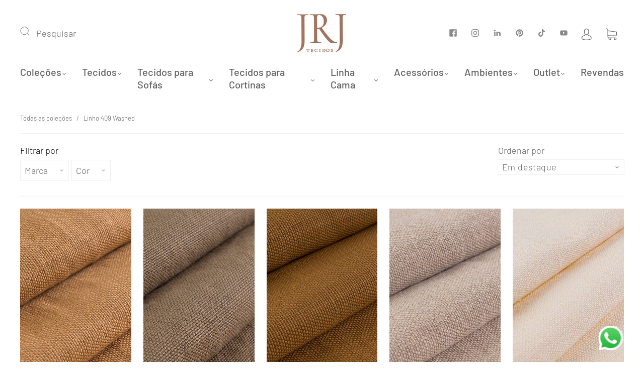

--- FILE ---
content_type: text/html; charset=utf-8
request_url: https://jrj.com.br/collections/409
body_size: 75665
content:
<!doctype html>
<html class="no-js" lang="pt-BR">
  
<head>
  <!-- Google Tag Manager -->
<script>(function(w,d,s,l,i){w[l]=w[l]||[];w[l].push({'gtm.start':
new Date().getTime(),event:'gtm.js'});var f=d.getElementsByTagName(s)[0],
j=d.createElement(s),dl=l!='dataLayer'?'&l='+l:'';j.async=true;j.src=
'https://www.googletagmanager.com/gtm.js?id='+i+dl;f.parentNode.insertBefore(j,f);
})(window,document,'script','dataLayer','GTM-WMS46F');</script>
<!-- End Google Tag Manager -->
  <!-- Google tag (gtag.js) -->
<script async src="https://www.googletagmanager.com/gtag/js?id=AW-11236809432"></script>
<script>
  

  window.dataLayer = window.dataLayer || [];
  function gtag(){dataLayer.push(arguments);}
  gtag('js', new Date());

  gtag('config', 'AW-11236809432');
</script>
  <!-- Hotjar Tracking Code for JRJ Tecidos -->
<script>
    (function(h,o,t,j,a,r){
        h.hj=h.hj||function(){(h.hj.q=h.hj.q||[]).push(arguments)};
        h._hjSettings={hjid:6436310,hjsv:6};
        a=o.getElementsByTagName('head')[0];
        r=o.createElement('script');r.async=1;
        r.src=t+h._hjSettings.hjid+j+h._hjSettings.hjsv;
        a.appendChild(r);
    })(window,document,'https://static.hotjar.com/c/hotjar-','.js?sv=');
</script>
  <meta name="google-site-verification" content="ohgpQ1spbj_yr-8aA3wKW6PHFmS2Vw1LGUinfrVBbDs" />
	<script id="pandectes-rules">   /* PANDECTES-GDPR: DO NOT MODIFY AUTO GENERATED CODE OF THIS SCRIPT */      window.PandectesSettings = {"store":{"id":55796203601,"plan":"basic","theme":"[CS] v6 - Troca de nome","primaryLocale":"pt","adminMode":false,"headless":false,"storefrontRootDomain":"","checkoutRootDomain":"","storefrontAccessToken":""},"tsPublished":1744117966,"declaration":{"showPurpose":false,"showProvider":false,"showDateGenerated":false},"language":{"unpublished":[],"languageMode":"Single","fallbackLanguage":"pt","languageDetection":"browser","languagesSupported":[]},"texts":{"managed":{"headerText":{"pt":"Nós respeitamos sua privacidade"},"consentText":{"pt":"Este site usa cookies para garantir que você obtenha a melhor experiência."},"linkText":{"pt":"Saber mais"},"imprintText":{"pt":"Imprint"},"googleLinkText":{"pt":"Termos de Privacidade do Google"},"allowButtonText":{"pt":"Aceitar"},"denyButtonText":{"pt":"Recusar"},"dismissButtonText":{"pt":"OK"},"leaveSiteButtonText":{"pt":"Saia deste site"},"preferencesButtonText":{"pt":"Preferências"},"cookiePolicyText":{"pt":"Política de Cookies"},"preferencesPopupTitleText":{"pt":"Gerenciar preferências de consentimento"},"preferencesPopupIntroText":{"pt":"Usamos cookies para otimizar a funcionalidade do site, analisar o desempenho e fornecer uma experiência personalizada para você. Alguns cookies são essenciais para que o site funcione e funcione corretamente. Esses cookies não podem ser desativados. Nesta janela você pode gerenciar sua preferência de cookies."},"preferencesPopupSaveButtonText":{"pt":"Salvar preferências"},"preferencesPopupCloseButtonText":{"pt":"Fechar"},"preferencesPopupAcceptAllButtonText":{"pt":"Aceitar tudo"},"preferencesPopupRejectAllButtonText":{"pt":"Rejeitar tudo"},"cookiesDetailsText":{"pt":"Detalhes de cookies"},"preferencesPopupAlwaysAllowedText":{"pt":"Sempre permitido"},"accessSectionParagraphText":{"pt":"Você tem o direito de acessar seus dados a qualquer momento."},"accessSectionTitleText":{"pt":"Portabilidade de dados"},"accessSectionAccountInfoActionText":{"pt":"Dados pessoais"},"accessSectionDownloadReportActionText":{"pt":"Baixar tudo"},"accessSectionGDPRRequestsActionText":{"pt":"Solicitações de titulares de dados"},"accessSectionOrdersRecordsActionText":{"pt":"Pedidos"},"rectificationSectionParagraphText":{"pt":"Você tem o direito de solicitar que seus dados sejam atualizados sempre que considerar apropriado."},"rectificationSectionTitleText":{"pt":"Retificação de Dados"},"rectificationCommentPlaceholder":{"pt":"Descreva o que você deseja que seja atualizado"},"rectificationCommentValidationError":{"pt":"O comentário é obrigatório"},"rectificationSectionEditAccountActionText":{"pt":"Solicite uma atualização"},"erasureSectionTitleText":{"pt":"Direito de ser esquecido"},"erasureSectionParagraphText":{"pt":"Você tem o direito de solicitar que todos os seus dados sejam apagados. Depois disso, você não poderá mais acessar sua conta."},"erasureSectionRequestDeletionActionText":{"pt":"Solicitar exclusão de dados pessoais"},"consentDate":{"pt":"Data de consentimento"},"consentId":{"pt":"ID de consentimento"},"consentSectionChangeConsentActionText":{"pt":"Alterar preferência de consentimento"},"consentSectionConsentedText":{"pt":"Você consentiu com a política de cookies deste site em"},"consentSectionNoConsentText":{"pt":"Você não concordou com a política de cookies deste site."},"consentSectionTitleText":{"pt":"Seu consentimento de cookies"},"consentStatus":{"pt":"preferência de consentimento"},"confirmationFailureMessage":{"pt":"Sua solicitação não foi verificada. Tente novamente e se o problema persistir, entre em contato com o proprietário da loja para obter ajuda"},"confirmationFailureTitle":{"pt":"Ocorreu um problema"},"confirmationSuccessMessage":{"pt":"Em breve entraremos em contato com você sobre sua solicitação."},"confirmationSuccessTitle":{"pt":"Sua solicitação foi verificada"},"guestsSupportEmailFailureMessage":{"pt":"Sua solicitação não foi enviada. Tente novamente e se o problema persistir, entre em contato com o proprietário da loja para obter ajuda."},"guestsSupportEmailFailureTitle":{"pt":"Ocorreu um problema"},"guestsSupportEmailPlaceholder":{"pt":"Endereço de e-mail"},"guestsSupportEmailSuccessMessage":{"pt":"Caso você esteja cadastrado como cliente desta loja, em breve receberá um e-mail com instruções de como proceder."},"guestsSupportEmailSuccessTitle":{"pt":"Obrigado pelo seu pedido"},"guestsSupportEmailValidationError":{"pt":"E-mail não é válido"},"guestsSupportInfoText":{"pt":"Faça login com sua conta de cliente para prosseguir."},"submitButton":{"pt":"Enviar"},"submittingButton":{"pt":"Enviando ..."},"cancelButton":{"pt":"Cancelar"},"declIntroText":{"pt":"Usamos cookies para otimizar a funcionalidade do site, analisar o desempenho e fornecer uma experiência personalizada para você. Alguns cookies são essenciais para que o site funcione e funcione corretamente. Esses cookies não podem ser desativados. Nesta janela pode gerir a sua preferência de cookies."},"declName":{"pt":"Nome"},"declPurpose":{"pt":"Propósito"},"declType":{"pt":"Modelo"},"declRetention":{"pt":"Retenção"},"declProvider":{"pt":"Fornecedor"},"declFirstParty":{"pt":"Origem"},"declThirdParty":{"pt":"Terceiro"},"declSeconds":{"pt":"segundos"},"declMinutes":{"pt":"minutos"},"declHours":{"pt":"horas"},"declDays":{"pt":"dias"},"declMonths":{"pt":"meses"},"declYears":{"pt":"anos"},"declSession":{"pt":"Sessão"},"declDomain":{"pt":"Domínio"},"declPath":{"pt":"Caminho"}},"categories":{"strictlyNecessaryCookiesTitleText":{"pt":"Cookies estritamente necessários"},"strictlyNecessaryCookiesDescriptionText":{"pt":"Esses cookies são essenciais para permitir que você navegue pelo site e use seus recursos, como acessar áreas seguras do site. O site não pode funcionar corretamente sem esses cookies."},"functionalityCookiesTitleText":{"pt":"Cookies funcionais"},"functionalityCookiesDescriptionText":{"pt":"Esses cookies permitem que o site forneça funcionalidade e personalização aprimoradas. Eles podem ser definidos por nós ou por fornecedores terceiros cujos serviços adicionamos às nossas páginas. Se você não permitir esses cookies, alguns ou todos esses serviços podem não funcionar corretamente."},"performanceCookiesTitleText":{"pt":"Cookies de desempenho"},"performanceCookiesDescriptionText":{"pt":"Esses cookies nos permitem monitorar e melhorar o desempenho do nosso site. Por exemplo, eles nos permitem contar visitas, identificar fontes de tráfego e ver quais partes do site são mais populares."},"targetingCookiesTitleText":{"pt":"Cookies de segmentação"},"targetingCookiesDescriptionText":{"pt":"Esses cookies podem ser definidos em nosso site por nossos parceiros de publicidade. Eles podem ser usados por essas empresas para construir um perfil de seus interesses e mostrar anúncios relevantes em outros sites. Eles não armazenam informações pessoais diretamente, mas se baseiam na identificação exclusiva de seu navegador e dispositivo de Internet. Se você não permitir esses cookies, terá publicidade menos direcionada."},"unclassifiedCookiesTitleText":{"pt":"Cookies não classificados"},"unclassifiedCookiesDescriptionText":{"pt":"Cookies não classificados são cookies que estamos em processo de classificação, juntamente com os fornecedores de cookies individuais."}},"auto":{}},"library":{"previewMode":false,"fadeInTimeout":0,"defaultBlocked":7,"showLink":true,"showImprintLink":false,"showGoogleLink":false,"enabled":true,"cookie":{"expiryDays":365,"secure":true,"domain":""},"dismissOnScroll":false,"dismissOnWindowClick":false,"dismissOnTimeout":false,"palette":{"popup":{"background":"#FFFFFF","backgroundForCalculations":{"a":1,"b":255,"g":255,"r":255},"text":"#000000"},"button":{"background":"transparent","backgroundForCalculations":{"a":1,"b":255,"g":255,"r":255},"text":"#000000","textForCalculation":{"a":1,"b":0,"g":0,"r":0},"border":"#000000"}},"content":{"href":"https://jrj-tecidos.myshopify.com/policies/privacy-policy","imprintHref":"/","close":"&#10005;","target":"","logo":""},"window":"<div role=\"dialog\" aria-live=\"polite\" aria-label=\"cookieconsent\" aria-describedby=\"cookieconsent:desc\" id=\"pandectes-banner\" class=\"cc-window-wrapper cc-bottom-wrapper\"><div class=\"pd-cookie-banner-window cc-window {{classes}}\"><!--googleoff: all-->{{children}}<!--googleon: all--></div></div>","compliance":{"opt-both":"<div class=\"cc-compliance cc-highlight\">{{deny}}{{allow}}</div>"},"type":"opt-both","layouts":{"basic":"{{messagelink}}{{compliance}}{{close}}"},"position":"bottom","theme":"wired","revokable":false,"animateRevokable":false,"revokableReset":false,"revokableLogoUrl":"https://cdn.shopify.com/s/files/1/0557/9620/3601/t/35/assets/pandectes-reopen-logo.png?v=1741278556","revokablePlacement":"bottom-left","revokableMarginHorizontal":15,"revokableMarginVertical":15,"static":false,"autoAttach":true,"hasTransition":true,"blacklistPage":[""],"elements":{"close":"<button aria-label=\"dismiss cookie message\" type=\"button\" tabindex=\"0\" class=\"cc-close\">{{close}}</button>","dismiss":"<button aria-label=\"dismiss cookie message\" type=\"button\" tabindex=\"0\" class=\"cc-btn cc-btn-decision cc-dismiss\">{{dismiss}}</button>","allow":"<button aria-label=\"allow cookies\" type=\"button\" tabindex=\"0\" class=\"cc-btn cc-btn-decision cc-allow\">{{allow}}</button>","deny":"<button aria-label=\"deny cookies\" type=\"button\" tabindex=\"0\" class=\"cc-btn cc-btn-decision cc-deny\">{{deny}}</button>","preferences":"<button aria-label=\"settings cookies\" tabindex=\"0\" type=\"button\" class=\"cc-btn cc-settings\" onclick=\"Pandectes.fn.openPreferences()\">{{preferences}}</button>"}},"geolocation":{"brOnly":false,"caOnly":false,"euOnly":false},"dsr":{"guestsSupport":false,"accessSectionDownloadReportAuto":false},"banner":{"resetTs":1653679868,"extraCss":"        .cc-banner-logo {max-width: 24em!important;}    @media(min-width: 768px) {.cc-window.cc-floating{max-width: 24em!important;width: 24em!important;}}    .cc-message, .pd-cookie-banner-window .cc-header, .cc-logo {text-align: left}    .cc-window-wrapper{z-index: 2147483647;}    .cc-window{z-index: 2147483647;font-family: inherit;}    .pd-cookie-banner-window .cc-header{font-family: inherit;}    .pd-cp-ui{font-family: inherit; background-color: #FFFFFF;color:#000000;}    button.pd-cp-btn, a.pd-cp-btn{}    input + .pd-cp-preferences-slider{background-color: rgba(0, 0, 0, 0.3)}    .pd-cp-scrolling-section::-webkit-scrollbar{background-color: rgba(0, 0, 0, 0.3)}    input:checked + .pd-cp-preferences-slider{background-color: rgba(0, 0, 0, 1)}    .pd-cp-scrolling-section::-webkit-scrollbar-thumb {background-color: rgba(0, 0, 0, 1)}    .pd-cp-ui-close{color:#000000;}    .pd-cp-preferences-slider:before{background-color: #FFFFFF}    .pd-cp-title:before {border-color: #000000!important}    .pd-cp-preferences-slider{background-color:#000000}    .pd-cp-toggle{color:#000000!important}    @media(max-width:699px) {.pd-cp-ui-close-top svg {fill: #000000}}    .pd-cp-toggle:hover,.pd-cp-toggle:visited,.pd-cp-toggle:active{color:#000000!important}    .pd-cookie-banner-window {box-shadow: 0 0 18px rgb(0 0 0 / 20%);}  ","customJavascript":{},"showPoweredBy":false,"logoHeight":40,"hybridStrict":false,"cookiesBlockedByDefault":"7","isActive":true,"implicitSavePreferences":false,"cookieIcon":false,"blockBots":false,"showCookiesDetails":true,"hasTransition":true,"blockingPage":false,"showOnlyLandingPage":false,"leaveSiteUrl":"https://www.google.com","linkRespectStoreLang":false},"cookies":{"0":[{"name":"_secure_session_id","type":"http","domain":"jrj-tecidos.myshopify.com","path":"/","provider":"Shopify","firstParty":true,"retention":"1 year(s)","expires":1,"unit":"declYears","purpose":{"pt":"Usado em conexão com a navegação através de uma vitrine."}},{"name":"secure_customer_sig","type":"http","domain":"jrj-tecidos.myshopify.com","path":"/","provider":"Shopify","firstParty":true,"retention":"1 year(s)","expires":1,"unit":"declYears","purpose":{"pt":"Usado em conexão com o login do cliente."}}],"1":[{"name":"_shopify_y","type":"http","domain":".jrj-tecidos.myshopify.com","path":"/","provider":"Shopify","firstParty":true,"retention":"1 year(s)","expires":1,"unit":"declYears","purpose":{"pt":"Análise da Shopify."}},{"name":"_shopify_s","type":"http","domain":".jrj-tecidos.myshopify.com","path":"/","provider":"Shopify","firstParty":true,"retention":"1 year(s)","expires":1,"unit":"declYears","purpose":{"pt":"Análise da Shopify."}},{"name":"_s","type":"http","domain":".jrj-tecidos.myshopify.com","path":"/","provider":"Shopify","firstParty":true,"retention":"1 year(s)","expires":1,"unit":"declYears","purpose":{"pt":"Análise da Shopify."}},{"name":"_orig_referrer","type":"http","domain":".jrj-tecidos.myshopify.com","path":"/","provider":"Shopify","firstParty":true,"retention":"1 year(s)","expires":1,"unit":"declYears","purpose":{"pt":"Rastreia páginas de destino."}},{"name":"_landing_page","type":"http","domain":".jrj-tecidos.myshopify.com","path":"/","provider":"Shopify","firstParty":true,"retention":"1 year(s)","expires":1,"unit":"declYears","purpose":{"pt":"Rastreia páginas de destino."}},{"name":"_y","type":"http","domain":".jrj-tecidos.myshopify.com","path":"/","provider":"Shopify","firstParty":true,"retention":"1 year(s)","expires":1,"unit":"declYears","purpose":{"pt":"Análise da Shopify."}}],"2":[],"4":[],"8":[{"name":"localization","type":"http","domain":"jrj-tecidos.myshopify.com","path":"/","provider":"Unknown","firstParty":true,"retention":"1 year(s)","expires":1,"unit":"declYears","purpose":{"pt":""}}]},"blocker":{"isActive":false,"googleConsentMode":{"id":"","analyticsId":"","isActive":false,"adStorageCategory":4,"analyticsStorageCategory":2,"personalizationStorageCategory":1,"functionalityStorageCategory":1,"customEvent":true,"securityStorageCategory":0,"redactData":true,"urlPassthrough":false},"facebookPixel":{"id":"","isActive":false,"ldu":false},"microsoft":{},"rakuten":{"isActive":false,"cmp":false,"ccpa":false},"defaultBlocked":7,"patterns":{"whiteList":[],"blackList":{"1":[],"2":[],"4":[],"8":[]},"iframesWhiteList":[],"iframesBlackList":{"1":[],"2":[],"4":[],"8":[]},"beaconsWhiteList":[],"beaconsBlackList":{"1":[],"2":[],"4":[],"8":[]}}}}      !function(){"use strict";window.PandectesRules=window.PandectesRules||{},window.PandectesRules.manualBlacklist={1:[],2:[],4:[]},window.PandectesRules.blacklistedIFrames={1:[],2:[],4:[]},window.PandectesRules.blacklistedCss={1:[],2:[],4:[]},window.PandectesRules.blacklistedBeacons={1:[],2:[],4:[]};var e="javascript/blocked";function t(e){return new RegExp(e.replace(/[/\\.+?$()]/g,"\\$&").replace("*","(.*)"))}var n=function(e){var t=arguments.length>1&&void 0!==arguments[1]?arguments[1]:"log";new URLSearchParams(window.location.search).get("log")&&console[t]("PandectesRules: ".concat(e))};function a(e){var t=document.createElement("script");t.async=!0,t.src=e,document.head.appendChild(t)}function r(e,t){var n=Object.keys(e);if(Object.getOwnPropertySymbols){var a=Object.getOwnPropertySymbols(e);t&&(a=a.filter((function(t){return Object.getOwnPropertyDescriptor(e,t).enumerable}))),n.push.apply(n,a)}return n}function o(e){for(var t=1;t<arguments.length;t++){var n=null!=arguments[t]?arguments[t]:{};t%2?r(Object(n),!0).forEach((function(t){s(e,t,n[t])})):Object.getOwnPropertyDescriptors?Object.defineProperties(e,Object.getOwnPropertyDescriptors(n)):r(Object(n)).forEach((function(t){Object.defineProperty(e,t,Object.getOwnPropertyDescriptor(n,t))}))}return e}function i(e){var t=function(e,t){if("object"!=typeof e||!e)return e;var n=e[Symbol.toPrimitive];if(void 0!==n){var a=n.call(e,t||"default");if("object"!=typeof a)return a;throw new TypeError("@@toPrimitive must return a primitive value.")}return("string"===t?String:Number)(e)}(e,"string");return"symbol"==typeof t?t:t+""}function s(e,t,n){return(t=i(t))in e?Object.defineProperty(e,t,{value:n,enumerable:!0,configurable:!0,writable:!0}):e[t]=n,e}function c(e,t){return function(e){if(Array.isArray(e))return e}(e)||function(e,t){var n=null==e?null:"undefined"!=typeof Symbol&&e[Symbol.iterator]||e["@@iterator"];if(null!=n){var a,r,o,i,s=[],c=!0,l=!1;try{if(o=(n=n.call(e)).next,0===t){if(Object(n)!==n)return;c=!1}else for(;!(c=(a=o.call(n)).done)&&(s.push(a.value),s.length!==t);c=!0);}catch(e){l=!0,r=e}finally{try{if(!c&&null!=n.return&&(i=n.return(),Object(i)!==i))return}finally{if(l)throw r}}return s}}(e,t)||d(e,t)||function(){throw new TypeError("Invalid attempt to destructure non-iterable instance.\nIn order to be iterable, non-array objects must have a [Symbol.iterator]() method.")}()}function l(e){return function(e){if(Array.isArray(e))return u(e)}(e)||function(e){if("undefined"!=typeof Symbol&&null!=e[Symbol.iterator]||null!=e["@@iterator"])return Array.from(e)}(e)||d(e)||function(){throw new TypeError("Invalid attempt to spread non-iterable instance.\nIn order to be iterable, non-array objects must have a [Symbol.iterator]() method.")}()}function d(e,t){if(e){if("string"==typeof e)return u(e,t);var n=Object.prototype.toString.call(e).slice(8,-1);return"Object"===n&&e.constructor&&(n=e.constructor.name),"Map"===n||"Set"===n?Array.from(e):"Arguments"===n||/^(?:Ui|I)nt(?:8|16|32)(?:Clamped)?Array$/.test(n)?u(e,t):void 0}}function u(e,t){(null==t||t>e.length)&&(t=e.length);for(var n=0,a=new Array(t);n<t;n++)a[n]=e[n];return a}var f=window.PandectesRulesSettings||window.PandectesSettings,g=!(void 0===window.dataLayer||!Array.isArray(window.dataLayer)||!window.dataLayer.some((function(e){return"pandectes_full_scan"===e.event}))),p=function(){var e,t=arguments.length>0&&void 0!==arguments[0]?arguments[0]:"_pandectes_gdpr",n=("; "+document.cookie).split("; "+t+"=");if(n.length<2)e={};else{var a=n.pop().split(";");e=window.atob(a.shift())}var r=function(e){try{return JSON.parse(e)}catch(e){return!1}}(e);return!1!==r?r:e}(),y=f.banner.isActive,h=f.blocker,w=h.defaultBlocked,v=h.patterns,m=p&&null!==p.preferences&&void 0!==p.preferences?p.preferences:null,b=g?0:y?null===m?w:m:0,_={1:!(1&b),2:!(2&b),4:!(4&b)},k=v.blackList,S=v.whiteList,L=v.iframesBlackList,C=v.iframesWhiteList,A=v.beaconsBlackList,P=v.beaconsWhiteList,O={blackList:[],whiteList:[],iframesBlackList:{1:[],2:[],4:[],8:[]},iframesWhiteList:[],beaconsBlackList:{1:[],2:[],4:[],8:[]},beaconsWhiteList:[]};[1,2,4].map((function(e){var n;_[e]||((n=O.blackList).push.apply(n,l(k[e].length?k[e].map(t):[])),O.iframesBlackList[e]=L[e].length?L[e].map(t):[],O.beaconsBlackList[e]=A[e].length?A[e].map(t):[])})),O.whiteList=S.length?S.map(t):[],O.iframesWhiteList=C.length?C.map(t):[],O.beaconsWhiteList=P.length?P.map(t):[];var E={scripts:[],iframes:{1:[],2:[],4:[]},beacons:{1:[],2:[],4:[]},css:{1:[],2:[],4:[]}},I=function(t,n){return t&&(!n||n!==e)&&(!O.blackList||O.blackList.some((function(e){return e.test(t)})))&&(!O.whiteList||O.whiteList.every((function(e){return!e.test(t)})))},j=function(e,t){var n=O.iframesBlackList[t],a=O.iframesWhiteList;return e&&(!n||n.some((function(t){return t.test(e)})))&&(!a||a.every((function(t){return!t.test(e)})))},B=function(e,t){var n=O.beaconsBlackList[t],a=O.beaconsWhiteList;return e&&(!n||n.some((function(t){return t.test(e)})))&&(!a||a.every((function(t){return!t.test(e)})))},T=new MutationObserver((function(e){for(var t=0;t<e.length;t++)for(var n=e[t].addedNodes,a=0;a<n.length;a++){var r=n[a],o=r.dataset&&r.dataset.cookiecategory;if(1===r.nodeType&&"LINK"===r.tagName){var i=r.dataset&&r.dataset.href;if(i&&o)switch(o){case"functionality":case"C0001":E.css[1].push(i);break;case"performance":case"C0002":E.css[2].push(i);break;case"targeting":case"C0003":E.css[4].push(i)}}}})),R=new MutationObserver((function(t){for(var a=0;a<t.length;a++)for(var r=t[a].addedNodes,o=function(){var t=r[i],a=t.src||t.dataset&&t.dataset.src,o=t.dataset&&t.dataset.cookiecategory;if(1===t.nodeType&&"IFRAME"===t.tagName){if(a){var s=!1;j(a,1)||"functionality"===o||"C0001"===o?(s=!0,E.iframes[1].push(a)):j(a,2)||"performance"===o||"C0002"===o?(s=!0,E.iframes[2].push(a)):(j(a,4)||"targeting"===o||"C0003"===o)&&(s=!0,E.iframes[4].push(a)),s&&(t.removeAttribute("src"),t.setAttribute("data-src",a))}}else if(1===t.nodeType&&"IMG"===t.tagName){if(a){var c=!1;B(a,1)?(c=!0,E.beacons[1].push(a)):B(a,2)?(c=!0,E.beacons[2].push(a)):B(a,4)&&(c=!0,E.beacons[4].push(a)),c&&(t.removeAttribute("src"),t.setAttribute("data-src",a))}}else if(1===t.nodeType&&"SCRIPT"===t.tagName){var l=t.type,d=!1;if(I(a,l)?(n("rule blocked: ".concat(a)),d=!0):a&&o?n("manually blocked @ ".concat(o,": ").concat(a)):o&&n("manually blocked @ ".concat(o,": inline code")),d){E.scripts.push([t,l]),t.type=e;t.addEventListener("beforescriptexecute",(function n(a){t.getAttribute("type")===e&&a.preventDefault(),t.removeEventListener("beforescriptexecute",n)})),t.parentElement&&t.parentElement.removeChild(t)}}},i=0;i<r.length;i++)o()})),D=document.createElement,z={src:Object.getOwnPropertyDescriptor(HTMLScriptElement.prototype,"src"),type:Object.getOwnPropertyDescriptor(HTMLScriptElement.prototype,"type")};window.PandectesRules.unblockCss=function(e){var t=E.css[e]||[];t.length&&n("Unblocking CSS for ".concat(e)),t.forEach((function(e){var t=document.querySelector('link[data-href^="'.concat(e,'"]'));t.removeAttribute("data-href"),t.href=e})),E.css[e]=[]},window.PandectesRules.unblockIFrames=function(e){var t=E.iframes[e]||[];t.length&&n("Unblocking IFrames for ".concat(e)),O.iframesBlackList[e]=[],t.forEach((function(e){var t=document.querySelector('iframe[data-src^="'.concat(e,'"]'));t.removeAttribute("data-src"),t.src=e})),E.iframes[e]=[]},window.PandectesRules.unblockBeacons=function(e){var t=E.beacons[e]||[];t.length&&n("Unblocking Beacons for ".concat(e)),O.beaconsBlackList[e]=[],t.forEach((function(e){var t=document.querySelector('img[data-src^="'.concat(e,'"]'));t.removeAttribute("data-src"),t.src=e})),E.beacons[e]=[]},window.PandectesRules.unblockInlineScripts=function(e){var t=1===e?"functionality":2===e?"performance":"targeting",a=document.querySelectorAll('script[type="javascript/blocked"][data-cookiecategory="'.concat(t,'"]'));n("unblockInlineScripts: ".concat(a.length," in ").concat(t)),a.forEach((function(e){var t=document.createElement("script");t.type="text/javascript",e.hasAttribute("src")?t.src=e.getAttribute("src"):t.textContent=e.textContent,document.head.appendChild(t),e.parentNode.removeChild(e)}))},window.PandectesRules.unblockInlineCss=function(e){var t=1===e?"functionality":2===e?"performance":"targeting",a=document.querySelectorAll('link[data-cookiecategory="'.concat(t,'"]'));n("unblockInlineCss: ".concat(a.length," in ").concat(t)),a.forEach((function(e){e.href=e.getAttribute("data-href")}))},window.PandectesRules.unblock=function(e){e.length<1?(O.blackList=[],O.whiteList=[],O.iframesBlackList=[],O.iframesWhiteList=[]):(O.blackList&&(O.blackList=O.blackList.filter((function(t){return e.every((function(e){return"string"==typeof e?!t.test(e):e instanceof RegExp?t.toString()!==e.toString():void 0}))}))),O.whiteList&&(O.whiteList=[].concat(l(O.whiteList),l(e.map((function(e){if("string"==typeof e){var n=".*"+t(e)+".*";if(O.whiteList.every((function(e){return e.toString()!==n.toString()})))return new RegExp(n)}else if(e instanceof RegExp&&O.whiteList.every((function(t){return t.toString()!==e.toString()})))return e;return null})).filter(Boolean)))));var a=0;l(E.scripts).forEach((function(e,t){var n=c(e,2),r=n[0],o=n[1];if(function(e){var t=e.getAttribute("src");return O.blackList&&O.blackList.every((function(e){return!e.test(t)}))||O.whiteList&&O.whiteList.some((function(e){return e.test(t)}))}(r)){for(var i=document.createElement("script"),s=0;s<r.attributes.length;s++){var l=r.attributes[s];"src"!==l.name&&"type"!==l.name&&i.setAttribute(l.name,r.attributes[s].value)}i.setAttribute("src",r.src),i.setAttribute("type",o||"application/javascript"),document.head.appendChild(i),E.scripts.splice(t-a,1),a++}})),0==O.blackList.length&&0===O.iframesBlackList[1].length&&0===O.iframesBlackList[2].length&&0===O.iframesBlackList[4].length&&0===O.beaconsBlackList[1].length&&0===O.beaconsBlackList[2].length&&0===O.beaconsBlackList[4].length&&(n("Disconnecting observers"),R.disconnect(),T.disconnect())};var x=f.store,M=x.adminMode,N=x.headless,U=x.storefrontRootDomain,q=x.checkoutRootDomain,F=x.storefrontAccessToken,W=f.banner.isActive,H=f.blocker.defaultBlocked;W&&function(e){if(window.Shopify&&window.Shopify.customerPrivacy)e();else{var t=null;window.Shopify&&window.Shopify.loadFeatures&&window.Shopify.trackingConsent?e():t=setInterval((function(){window.Shopify&&window.Shopify.loadFeatures&&(clearInterval(t),window.Shopify.loadFeatures([{name:"consent-tracking-api",version:"0.1"}],(function(t){t?n("Shopify.customerPrivacy API - failed to load"):(n("shouldShowBanner() -> ".concat(window.Shopify.trackingConsent.shouldShowBanner()," | saleOfDataRegion() -> ").concat(window.Shopify.trackingConsent.saleOfDataRegion())),e())})))}),10)}}((function(){!function(){var e=window.Shopify.trackingConsent;if(!1!==e.shouldShowBanner()||null!==m||7!==H)try{var t=M&&!(window.Shopify&&window.Shopify.AdminBarInjector),a={preferences:!(1&b)||g||t,analytics:!(2&b)||g||t,marketing:!(4&b)||g||t};N&&(a.headlessStorefront=!0,a.storefrontRootDomain=null!=U&&U.length?U:window.location.hostname,a.checkoutRootDomain=null!=q&&q.length?q:"checkout.".concat(window.location.hostname),a.storefrontAccessToken=null!=F&&F.length?F:""),e.firstPartyMarketingAllowed()===a.marketing&&e.analyticsProcessingAllowed()===a.analytics&&e.preferencesProcessingAllowed()===a.preferences||e.setTrackingConsent(a,(function(e){e&&e.error?n("Shopify.customerPrivacy API - failed to setTrackingConsent"):n("setTrackingConsent(".concat(JSON.stringify(a),")"))}))}catch(e){n("Shopify.customerPrivacy API - exception")}}(),function(){if(N){var e=window.Shopify.trackingConsent,t=e.currentVisitorConsent();if(navigator.globalPrivacyControl&&""===t.sale_of_data){var a={sale_of_data:!1,headlessStorefront:!0};a.storefrontRootDomain=null!=U&&U.length?U:window.location.hostname,a.checkoutRootDomain=null!=q&&q.length?q:"checkout.".concat(window.location.hostname),a.storefrontAccessToken=null!=F&&F.length?F:"",e.setTrackingConsent(a,(function(e){e&&e.error?n("Shopify.customerPrivacy API - failed to setTrackingConsent({".concat(JSON.stringify(a),")")):n("setTrackingConsent(".concat(JSON.stringify(a),")"))}))}}}()}));var G=["AT","BE","BG","HR","CY","CZ","DK","EE","FI","FR","DE","GR","HU","IE","IT","LV","LT","LU","MT","NL","PL","PT","RO","SK","SI","ES","SE","GB","LI","NO","IS"],J="[Pandectes :: Google Consent Mode debug]:";function V(){var e=arguments.length<=0?void 0:arguments[0],t=arguments.length<=1?void 0:arguments[1],n=arguments.length<=2?void 0:arguments[2];if("consent"!==e)return"config"===e?"config":void 0;var a=n.ad_storage,r=n.ad_user_data,o=n.ad_personalization,i=n.functionality_storage,s=n.analytics_storage,c=n.personalization_storage,l={Command:e,Mode:t,ad_storage:a,ad_user_data:r,ad_personalization:o,functionality_storage:i,analytics_storage:s,personalization_storage:c,security_storage:n.security_storage};return console.table(l),"default"===t&&("denied"===a&&"denied"===r&&"denied"===o&&"denied"===i&&"denied"===s&&"denied"===c||console.warn("".concat(J,' all types in a "default" command should be set to "denied" except for security_storage that should be set to "granted"'))),t}var K=!1,Z=!1;function $(e){e&&("default"===e?(K=!0,Z&&console.warn("".concat(J,' "default" command was sent but there was already an "update" command before it.'))):"update"===e?(Z=!0,K||console.warn("".concat(J,' "update" command was sent but there was no "default" command before it.'))):"config"===e&&(K||console.warn("".concat(J,' a tag read consent state before a "default" command was sent.'))))}var Y=f.banner,Q=Y.isActive,X=Y.hybridStrict,ee=f.geolocation,te=ee.caOnly,ne=void 0!==te&&te,ae=ee.euOnly,re=void 0!==ae&&ae,oe=ee.brOnly,ie=void 0!==oe&&oe,se=ee.jpOnly,ce=void 0!==se&&se,le=ee.thOnly,de=void 0!==le&&le,ue=ee.chOnly,fe=void 0!==ue&&ue,ge=ee.zaOnly,pe=void 0!==ge&&ge,ye=ee.canadaOnly,he=void 0!==ye&&ye,we=ee.globalVisibility,ve=void 0===we||we,me=f.blocker,be=me.defaultBlocked,_e=void 0===be?7:be,ke=me.googleConsentMode,Se=ke.isActive,Le=ke.customEvent,Ce=ke.id,Ae=void 0===Ce?"":Ce,Pe=ke.analyticsId,Oe=void 0===Pe?"":Pe,Ee=ke.adwordsId,Ie=void 0===Ee?"":Ee,je=ke.redactData,Be=ke.urlPassthrough,Te=ke.adStorageCategory,Re=ke.analyticsStorageCategory,De=ke.functionalityStorageCategory,ze=ke.personalizationStorageCategory,xe=ke.securityStorageCategory,Me=ke.dataLayerProperty,Ne=void 0===Me?"dataLayer":Me,Ue=ke.waitForUpdate,qe=void 0===Ue?0:Ue,Fe=ke.useNativeChannel,We=void 0!==Fe&&Fe,He=ke.debugMode,Ge=void 0!==He&&He;function Je(){window[Ne].push(arguments)}window[Ne]=window[Ne]||[];var Ve,Ke,Ze,$e={hasInitialized:!1,useNativeChannel:!1,ads_data_redaction:!1,url_passthrough:!1,data_layer_property:"dataLayer",storage:{ad_storage:"granted",ad_user_data:"granted",ad_personalization:"granted",analytics_storage:"granted",functionality_storage:"granted",personalization_storage:"granted",security_storage:"granted"}};if(Q&&Se){Ge&&(Ve=Ne||"dataLayer",window[Ve].forEach((function(e){$(V.apply(void 0,l(e)))})),window[Ve].push=function(){for(var e=arguments.length,t=new Array(e),n=0;n<e;n++)t[n]=arguments[n];return $(V.apply(void 0,l(t[0]))),Array.prototype.push.apply(this,t)});var Ye=_e&Te?"denied":"granted",Qe=_e&Re?"denied":"granted",Xe=_e&De?"denied":"granted",et=_e&ze?"denied":"granted",tt=_e&xe?"denied":"granted";$e.hasInitialized=!0,$e.useNativeChannel=We,$e.url_passthrough=Be,$e.ads_data_redaction="denied"===Ye&&je,$e.storage.ad_storage=Ye,$e.storage.ad_user_data=Ye,$e.storage.ad_personalization=Ye,$e.storage.analytics_storage=Qe,$e.storage.functionality_storage=Xe,$e.storage.personalization_storage=et,$e.storage.security_storage=tt,$e.data_layer_property=Ne||"dataLayer",Je("set","developer_id.dMTZkMj",!0),$e.ads_data_redaction&&Je("set","ads_data_redaction",$e.ads_data_redaction),$e.url_passthrough&&Je("set","url_passthrough",$e.url_passthrough),function(){var e=b!==_e?{wait_for_update:qe||500}:qe?{wait_for_update:qe}:{};ve&&!X?Je("consent","default",o(o({},$e.storage),e)):(Je("consent","default",o(o(o({},$e.storage),e),{},{region:[].concat(l(re||X?G:[]),l(ne&&!X?["US-CA","US-VA","US-CT","US-UT","US-CO"]:[]),l(ie&&!X?["BR"]:[]),l(ce&&!X?["JP"]:[]),l(he&&!X?["CA"]:[]),l(de&&!X?["TH"]:[]),l(fe&&!X?["CH"]:[]),l(pe&&!X?["ZA"]:[]))})),Je("consent","default",{ad_storage:"granted",ad_user_data:"granted",ad_personalization:"granted",analytics_storage:"granted",functionality_storage:"granted",personalization_storage:"granted",security_storage:"granted"}));if(null!==m){var t=b&Te?"denied":"granted",n=b&Re?"denied":"granted",r=b&De?"denied":"granted",i=b&ze?"denied":"granted",s=b&xe?"denied":"granted";$e.storage.ad_storage=t,$e.storage.ad_user_data=t,$e.storage.ad_personalization=t,$e.storage.analytics_storage=n,$e.storage.functionality_storage=r,$e.storage.personalization_storage=i,$e.storage.security_storage=s,Je("consent","update",$e.storage)}(Ae.length||Oe.length||Ie.length)&&(window[$e.data_layer_property].push({"pandectes.start":(new Date).getTime(),event:"pandectes-rules.min.js"}),(Oe.length||Ie.length)&&Je("js",new Date));var c="https://www.googletagmanager.com";if(Ae.length){var d=Ae.split(",");window[$e.data_layer_property].push({"gtm.start":(new Date).getTime(),event:"gtm.js"});for(var u=0;u<d.length;u++){var f="dataLayer"!==$e.data_layer_property?"&l=".concat($e.data_layer_property):"";a("".concat(c,"/gtm.js?id=").concat(d[u].trim()).concat(f))}}if(Oe.length)for(var g=Oe.split(","),p=0;p<g.length;p++){var y=g[p].trim();y.length&&(a("".concat(c,"/gtag/js?id=").concat(y)),Je("config",y,{send_page_view:!1}))}if(Ie.length)for(var h=Ie.split(","),w=0;w<h.length;w++){var v=h[w].trim();v.length&&(a("".concat(c,"/gtag/js?id=").concat(v)),Je("config",v,{allow_enhanced_conversions:!0}))}}()}Q&&Le&&(Ze={event:"Pandectes_Consent_Update",pandectes_status:7===(Ke=b)?"deny":0===Ke?"allow":"mixed",pandectes_categories:{C0000:"allow",C0001:_[1]?"allow":"deny",C0002:_[2]?"allow":"deny",C0003:_[4]?"allow":"deny"}},window[Ne].push(Ze),null!==m&&function(e){if(window.Shopify&&window.Shopify.analytics)e();else{var t=null;window.Shopify&&window.Shopify.analytics?e():t=setInterval((function(){window.Shopify&&window.Shopify.analytics&&(clearInterval(t),e())}),10)}}((function(){window.Shopify.analytics.publish("Pandectes_Consent_Update",Ze)})));var nt=f.blocker,at=nt.klaviyoIsActive,rt=nt.googleConsentMode.adStorageCategory;at&&window.addEventListener("PandectesEvent_OnConsent",(function(e){var t=e.detail.preferences;if(null!=t){var n=t&rt?"denied":"granted";void 0!==window.klaviyo&&window.klaviyo.isIdentified()&&window.klaviyo.push(["identify",{ad_personalization:n,ad_user_data:n}])}})),f.banner.revokableTrigger&&(window.onload=function(){document.querySelectorAll('[href*="#reopenBanner"]').forEach((function(e){e.onclick=function(e){e.preventDefault(),window.Pandectes.fn.revokeConsent()}}))});var ot=f.banner.isActive,it=f.blocker,st=it.defaultBlocked,ct=void 0===st?7:st,lt=it.microsoft,dt=lt.isActive,ut=lt.uetTags,ft=lt.dataLayerProperty,gt=void 0===ft?"uetq":ft,pt={hasInitialized:!1,data_layer_property:"uetq",storage:{ad_storage:"granted"}};if(window[gt]=window[gt]||[],dt&&bt("_uetmsdns","1",365),ot&&dt){var yt=4&ct?"denied":"granted";if(pt.hasInitialized=!0,pt.storage.ad_storage=yt,window[gt].push("consent","default",pt.storage),"granted"==yt&&(bt("_uetmsdns","0",365),console.log("setting cookie")),null!==m){var ht=4&b?"denied":"granted";pt.storage.ad_storage=ht,window[gt].push("consent","update",pt.storage),"granted"===ht&&bt("_uetmsdns","0",365)}if(ut.length)for(var wt=ut.split(","),vt=0;vt<wt.length;vt++)wt[vt].trim().length&&mt(wt[vt])}function mt(e){var t=document.createElement("script");t.type="text/javascript",t.src="//bat.bing.com/bat.js",t.onload=function(){var t={ti:e};t.q=window.uetq,window.uetq=new UET(t),window.uetq.push("consent","default",{ad_storage:"denied"}),window[gt].push("pageLoad")},document.head.appendChild(t)}function bt(e,t,n){var a=new Date;a.setTime(a.getTime()+24*n*60*60*1e3);var r="expires="+a.toUTCString();document.cookie="".concat(e,"=").concat(t,"; ").concat(r,"; path=/; secure; samesite=strict")}window.PandectesRules.gcm=$e;var _t=f.banner.isActive,kt=f.blocker.isActive;n("Prefs: ".concat(b," | Banner: ").concat(_t?"on":"off"," | Blocker: ").concat(kt?"on":"off"));var St=null===m&&/\/checkouts\//.test(window.location.pathname);0!==b&&!1===g&&kt&&!St&&(n("Blocker will execute"),document.createElement=function(){for(var t=arguments.length,n=new Array(t),a=0;a<t;a++)n[a]=arguments[a];if("script"!==n[0].toLowerCase())return D.bind?D.bind(document).apply(void 0,n):D;var r=D.bind(document).apply(void 0,n);try{Object.defineProperties(r,{src:o(o({},z.src),{},{set:function(t){I(t,r.type)&&z.type.set.call(this,e),z.src.set.call(this,t)}}),type:o(o({},z.type),{},{get:function(){var t=z.type.get.call(this);return t===e||I(this.src,t)?null:t},set:function(t){var n=I(r.src,r.type)?e:t;z.type.set.call(this,n)}})}),r.setAttribute=function(t,n){if("type"===t){var a=I(r.src,r.type)?e:n;z.type.set.call(r,a)}else"src"===t?(I(n,r.type)&&z.type.set.call(r,e),z.src.set.call(r,n)):HTMLScriptElement.prototype.setAttribute.call(r,t,n)}}catch(e){console.warn("Yett: unable to prevent script execution for script src ",r.src,".\n",'A likely cause would be because you are using a third-party browser extension that monkey patches the "document.createElement" function.')}return r},R.observe(document.documentElement,{childList:!0,subtree:!0}),T.observe(document.documentElement,{childList:!0,subtree:!0}))}();
</script>
	
	 
    <script src='//jrj.com.br/cdn/shop/t/35/assets/easy_quote_sealapps.js?v=98344077847867873881741278556' defer='defer' ></script> 
    <script id='quote_product_variants' type='application/json'>
        null
    </script>
    <script id='quote_product_selected_or_first_available_variant' type='application/json'>
        null
    </script>
    <script id='quote_product_current_id' type='application/json'>
            null
    </script><meta charset="utf-8">
<meta http-equiv="X-UA-Compatible" content="IE=edge,chrome=1">

<title>
  Linho 409 Washed

  

  

  
    &#8211; JRJ Tecidos
  
</title>




  <link rel="shortcut icon" href="//jrj.com.br/cdn/shop/files/logotipo-JRJ_1200x1200_cfc1f569-a47f-46bf-84a5-50c0fb1b9d01_32x32.png?v=1752761540" type="image">


<link rel="canonical" href="https://jrj.com.br/collections/409" />
<meta name="viewport" content="width=device-width" />

<!-- Social Meta Information -->





<meta property="og:site_name" content="JRJ Tecidos">
<meta property="og:url" content="https://jrj.com.br/collections/409">
<meta property="og:title" content="Linho 409 Washed">
<meta property="og:type" content="product.group">
<meta property="og:description" content="Os melhores tecidos para decoração, com praticidade de manutenção. Linhos, sarjas e outros, para sofás, capas, cortinas, paredes e quartos. ">

<meta property="og:image" content="http://jrj.com.br/cdn/shop/files/logo_jrj_cinza_copy_2_1200x1200.png?v=1652300904">
<meta property="og:image:secure_url" content="https://jrj.com.br/cdn/shop/files/logo_jrj_cinza_copy_2_1200x1200.png?v=1652300904">
<meta property="og:image:width" content="1200">
<meta property="og:image:height" content="1200">




<meta name="twitter:card" content="summary_large_image">
<meta name="twitter:title" content="Linho 409 Washed">
<meta name="twitter:description" content="Os melhores tecidos para decoração, com praticidade de manutenção. Linhos, sarjas e outros, para sofás, capas, cortinas, paredes e quartos. ">



  <script>window.performance && window.performance.mark && window.performance.mark('shopify.content_for_header.start');</script><meta name="google-site-verification" content="4NmnUth8S-HmEtwVXFRcWUMl8Sb372Wg150PhxuQRj8">
<meta name="facebook-domain-verification" content="jua12e9xipc9f8a4u9q58fqn27t8z0">
<meta id="shopify-digital-wallet" name="shopify-digital-wallet" content="/55796203601/digital_wallets/dialog">
<link rel="alternate" type="application/atom+xml" title="Feed" href="/collections/409.atom" />
<link rel="alternate" type="application/json+oembed" href="https://jrj.com.br/collections/409.oembed">
<script async="async" src="/checkouts/internal/preloads.js?locale=pt-BR"></script>
<script id="shopify-features" type="application/json">{"accessToken":"0d3e68ccf8f33320051b5e1602ff476a","betas":["rich-media-storefront-analytics"],"domain":"jrj.com.br","predictiveSearch":true,"shopId":55796203601,"locale":"pt-br"}</script>
<script>var Shopify = Shopify || {};
Shopify.shop = "jrj-tecidos.myshopify.com";
Shopify.locale = "pt-BR";
Shopify.currency = {"active":"BRL","rate":"1.0"};
Shopify.country = "BR";
Shopify.theme = {"name":"TEMA ATUAL","id":137691070545,"schema_name":"Capital","schema_version":"31.0.2","theme_store_id":812,"role":"main"};
Shopify.theme.handle = "null";
Shopify.theme.style = {"id":null,"handle":null};
Shopify.cdnHost = "jrj.com.br/cdn";
Shopify.routes = Shopify.routes || {};
Shopify.routes.root = "/";</script>
<script type="module">!function(o){(o.Shopify=o.Shopify||{}).modules=!0}(window);</script>
<script>!function(o){function n(){var o=[];function n(){o.push(Array.prototype.slice.apply(arguments))}return n.q=o,n}var t=o.Shopify=o.Shopify||{};t.loadFeatures=n(),t.autoloadFeatures=n()}(window);</script>
<script id="shop-js-analytics" type="application/json">{"pageType":"collection"}</script>
<script defer="defer" async type="module" src="//jrj.com.br/cdn/shopifycloud/shop-js/modules/v2/client.init-shop-cart-sync_CpK_qbI_.pt-BR.esm.js"></script>
<script defer="defer" async type="module" src="//jrj.com.br/cdn/shopifycloud/shop-js/modules/v2/chunk.common_CC48fWmh.esm.js"></script>
<script type="module">
  await import("//jrj.com.br/cdn/shopifycloud/shop-js/modules/v2/client.init-shop-cart-sync_CpK_qbI_.pt-BR.esm.js");
await import("//jrj.com.br/cdn/shopifycloud/shop-js/modules/v2/chunk.common_CC48fWmh.esm.js");

  window.Shopify.SignInWithShop?.initShopCartSync?.({"fedCMEnabled":true,"windoidEnabled":true});

</script>
<script>(function() {
  var isLoaded = false;
  function asyncLoad() {
    if (isLoaded) return;
    isLoaded = true;
    var urls = ["\/\/cdn.shopify.com\/proxy\/abd87a5bca948aae234fd0dd5b9846e606eb9236133e6c5c8a138eabf43db944\/s.pandect.es\/scripts\/pandectes-core.js?shop=jrj-tecidos.myshopify.com\u0026sp-cache-control=cHVibGljLCBtYXgtYWdlPTkwMA","https:\/\/aura-apps.com\/shoppable\/engine\/js\/addons\/shoppable_gallery\/shoppable_gallery.js?shop=jrj-tecidos.myshopify.com","https:\/\/cdn.shopify.com\/s\/files\/1\/0084\/4470\/6879\/t\/1\/assets\/g0r1e0a1t2s0h2u1b1967spz.js?v=59090907490827811131660365524\u0026shop=jrj-tecidos.myshopify.com","\/\/backinstock.useamp.com\/widget\/63428_1765516104.js?category=bis\u0026v=6\u0026shop=jrj-tecidos.myshopify.com"];
    for (var i = 0; i < urls.length; i++) {
      var s = document.createElement('script');
      s.type = 'text/javascript';
      s.async = true;
      s.src = urls[i];
      var x = document.getElementsByTagName('script')[0];
      x.parentNode.insertBefore(s, x);
    }
  };
  if(window.attachEvent) {
    window.attachEvent('onload', asyncLoad);
  } else {
    window.addEventListener('load', asyncLoad, false);
  }
})();</script>
<script id="__st">var __st={"a":55796203601,"offset":-10800,"reqid":"f62e9d1e-3282-4223-86a2-1830e64f3203-1766235616","pageurl":"jrj.com.br\/collections\/409","u":"395e547e3a1d","p":"collection","rtyp":"collection","rid":266241278033};</script>
<script>window.ShopifyPaypalV4VisibilityTracking = true;</script>
<script id="captcha-bootstrap">!function(){'use strict';const t='contact',e='account',n='new_comment',o=[[t,t],['blogs',n],['comments',n],[t,'customer']],c=[[e,'customer_login'],[e,'guest_login'],[e,'recover_customer_password'],[e,'create_customer']],r=t=>t.map((([t,e])=>`form[action*='/${t}']:not([data-nocaptcha='true']) input[name='form_type'][value='${e}']`)).join(','),a=t=>()=>t?[...document.querySelectorAll(t)].map((t=>t.form)):[];function s(){const t=[...o],e=r(t);return a(e)}const i='password',u='form_key',d=['recaptcha-v3-token','g-recaptcha-response','h-captcha-response',i],f=()=>{try{return window.sessionStorage}catch{return}},m='__shopify_v',_=t=>t.elements[u];function p(t,e,n=!1){try{const o=window.sessionStorage,c=JSON.parse(o.getItem(e)),{data:r}=function(t){const{data:e,action:n}=t;return t[m]||n?{data:e,action:n}:{data:t,action:n}}(c);for(const[e,n]of Object.entries(r))t.elements[e]&&(t.elements[e].value=n);n&&o.removeItem(e)}catch(o){console.error('form repopulation failed',{error:o})}}const l='form_type',E='cptcha';function T(t){t.dataset[E]=!0}const w=window,h=w.document,L='Shopify',v='ce_forms',y='captcha';let A=!1;((t,e)=>{const n=(g='f06e6c50-85a8-45c8-87d0-21a2b65856fe',I='https://cdn.shopify.com/shopifycloud/storefront-forms-hcaptcha/ce_storefront_forms_captcha_hcaptcha.v1.5.2.iife.js',D={infoText:'Protegido por hCaptcha',privacyText:'Privacidade',termsText:'Termos'},(t,e,n)=>{const o=w[L][v],c=o.bindForm;if(c)return c(t,g,e,D).then(n);var r;o.q.push([[t,g,e,D],n]),r=I,A||(h.body.append(Object.assign(h.createElement('script'),{id:'captcha-provider',async:!0,src:r})),A=!0)});var g,I,D;w[L]=w[L]||{},w[L][v]=w[L][v]||{},w[L][v].q=[],w[L][y]=w[L][y]||{},w[L][y].protect=function(t,e){n(t,void 0,e),T(t)},Object.freeze(w[L][y]),function(t,e,n,w,h,L){const[v,y,A,g]=function(t,e,n){const i=e?o:[],u=t?c:[],d=[...i,...u],f=r(d),m=r(i),_=r(d.filter((([t,e])=>n.includes(e))));return[a(f),a(m),a(_),s()]}(w,h,L),I=t=>{const e=t.target;return e instanceof HTMLFormElement?e:e&&e.form},D=t=>v().includes(t);t.addEventListener('submit',(t=>{const e=I(t);if(!e)return;const n=D(e)&&!e.dataset.hcaptchaBound&&!e.dataset.recaptchaBound,o=_(e),c=g().includes(e)&&(!o||!o.value);(n||c)&&t.preventDefault(),c&&!n&&(function(t){try{if(!f())return;!function(t){const e=f();if(!e)return;const n=_(t);if(!n)return;const o=n.value;o&&e.removeItem(o)}(t);const e=Array.from(Array(32),(()=>Math.random().toString(36)[2])).join('');!function(t,e){_(t)||t.append(Object.assign(document.createElement('input'),{type:'hidden',name:u})),t.elements[u].value=e}(t,e),function(t,e){const n=f();if(!n)return;const o=[...t.querySelectorAll(`input[type='${i}']`)].map((({name:t})=>t)),c=[...d,...o],r={};for(const[a,s]of new FormData(t).entries())c.includes(a)||(r[a]=s);n.setItem(e,JSON.stringify({[m]:1,action:t.action,data:r}))}(t,e)}catch(e){console.error('failed to persist form',e)}}(e),e.submit())}));const S=(t,e)=>{t&&!t.dataset[E]&&(n(t,e.some((e=>e===t))),T(t))};for(const o of['focusin','change'])t.addEventListener(o,(t=>{const e=I(t);D(e)&&S(e,y())}));const B=e.get('form_key'),M=e.get(l),P=B&&M;t.addEventListener('DOMContentLoaded',(()=>{const t=y();if(P)for(const e of t)e.elements[l].value===M&&p(e,B);[...new Set([...A(),...v().filter((t=>'true'===t.dataset.shopifyCaptcha))])].forEach((e=>S(e,t)))}))}(h,new URLSearchParams(w.location.search),n,t,e,['guest_login'])})(!0,!0)}();</script>
<script integrity="sha256-4kQ18oKyAcykRKYeNunJcIwy7WH5gtpwJnB7kiuLZ1E=" data-source-attribution="shopify.loadfeatures" defer="defer" src="//jrj.com.br/cdn/shopifycloud/storefront/assets/storefront/load_feature-a0a9edcb.js" crossorigin="anonymous"></script>
<script data-source-attribution="shopify.dynamic_checkout.dynamic.init">var Shopify=Shopify||{};Shopify.PaymentButton=Shopify.PaymentButton||{isStorefrontPortableWallets:!0,init:function(){window.Shopify.PaymentButton.init=function(){};var t=document.createElement("script");t.src="https://jrj.com.br/cdn/shopifycloud/portable-wallets/latest/portable-wallets.pt-br.js",t.type="module",document.head.appendChild(t)}};
</script>
<script data-source-attribution="shopify.dynamic_checkout.buyer_consent">
  function portableWalletsHideBuyerConsent(e){var t=document.getElementById("shopify-buyer-consent"),n=document.getElementById("shopify-subscription-policy-button");t&&n&&(t.classList.add("hidden"),t.setAttribute("aria-hidden","true"),n.removeEventListener("click",e))}function portableWalletsShowBuyerConsent(e){var t=document.getElementById("shopify-buyer-consent"),n=document.getElementById("shopify-subscription-policy-button");t&&n&&(t.classList.remove("hidden"),t.removeAttribute("aria-hidden"),n.addEventListener("click",e))}window.Shopify?.PaymentButton&&(window.Shopify.PaymentButton.hideBuyerConsent=portableWalletsHideBuyerConsent,window.Shopify.PaymentButton.showBuyerConsent=portableWalletsShowBuyerConsent);
</script>
<script data-source-attribution="shopify.dynamic_checkout.cart.bootstrap">document.addEventListener("DOMContentLoaded",(function(){function t(){return document.querySelector("shopify-accelerated-checkout-cart, shopify-accelerated-checkout")}if(t())Shopify.PaymentButton.init();else{new MutationObserver((function(e,n){t()&&(Shopify.PaymentButton.init(),n.disconnect())})).observe(document.body,{childList:!0,subtree:!0})}}));
</script>

<script>window.performance && window.performance.mark && window.performance.mark('shopify.content_for_header.end');</script>
  <style>




@font-face {
  font-family: Barlow;
  font-weight: 300;
  font-style: normal;
  font-display: swap;
  src: url("//jrj.com.br/cdn/fonts/barlow/barlow_n3.206528b4d5c1d7c8b773c9376794cb533f489be9.woff2") format("woff2"),
       url("//jrj.com.br/cdn/fonts/barlow/barlow_n3.a544de05c3416237e224288914a6a613a71847c4.woff") format("woff");
}

@font-face {
  font-family: Barlow;
  font-weight: 500;
  font-style: normal;
  font-display: swap;
  src: url("//jrj.com.br/cdn/fonts/barlow/barlow_n5.a193a1990790eba0cc5cca569d23799830e90f07.woff2") format("woff2"),
       url("//jrj.com.br/cdn/fonts/barlow/barlow_n5.ae31c82169b1dc0715609b8cc6a610b917808358.woff") format("woff");
}


  @font-face {
  font-family: Barlow;
  font-weight: 400;
  font-style: normal;
  font-display: swap;
  src: url("//jrj.com.br/cdn/fonts/barlow/barlow_n4.038c60d7ea9ddb238b2f64ba6f463ba6c0b5e5ad.woff2") format("woff2"),
       url("//jrj.com.br/cdn/fonts/barlow/barlow_n4.074a9f2b990b38aec7d56c68211821e455b6d075.woff") format("woff");
}




  @font-face {
  font-family: Barlow;
  font-weight: 300;
  font-style: italic;
  font-display: swap;
  src: url("//jrj.com.br/cdn/fonts/barlow/barlow_i3.4783fd1f60951ef39613b402b9af04f0db035ad6.woff2") format("woff2"),
       url("//jrj.com.br/cdn/fonts/barlow/barlow_i3.be8b84cf2b6f2c566ef976fc59c7690df6cafae7.woff") format("woff");
}




  @font-face {
  font-family: Barlow;
  font-weight: 400;
  font-style: italic;
  font-display: swap;
  src: url("//jrj.com.br/cdn/fonts/barlow/barlow_i4.8c59b6445f83f078b3520bad98b24d859431b377.woff2") format("woff2"),
       url("//jrj.com.br/cdn/fonts/barlow/barlow_i4.bf7e6d69237bd02188410034976892368fd014c0.woff") format("woff");
}




  @font-face {
  font-family: Barlow;
  font-weight: 700;
  font-style: normal;
  font-display: swap;
  src: url("//jrj.com.br/cdn/fonts/barlow/barlow_n7.691d1d11f150e857dcbc1c10ef03d825bc378d81.woff2") format("woff2"),
       url("//jrj.com.br/cdn/fonts/barlow/barlow_n7.4fdbb1cb7da0e2c2f88492243ffa2b4f91924840.woff") format("woff");
}




  @font-face {
  font-family: Barlow;
  font-weight: 500;
  font-style: italic;
  font-display: swap;
  src: url("//jrj.com.br/cdn/fonts/barlow/barlow_i5.714d58286997b65cd479af615cfa9bb0a117a573.woff2") format("woff2"),
       url("//jrj.com.br/cdn/fonts/barlow/barlow_i5.0120f77e6447d3b5df4bbec8ad8c2d029d87fb21.woff") format("woff");
}




  @font-face {
  font-family: Barlow;
  font-weight: 700;
  font-style: italic;
  font-display: swap;
  src: url("//jrj.com.br/cdn/fonts/barlow/barlow_i7.50e19d6cc2ba5146fa437a5a7443c76d5d730103.woff2") format("woff2"),
       url("//jrj.com.br/cdn/fonts/barlow/barlow_i7.47e9f98f1b094d912e6fd631cc3fe93d9f40964f.woff") format("woff");
}



:root {
  --link-color: #929a77;
  --link-color-opacity-90: rgba(146, 154, 119, 0.9);
  --link-color-opacity-50: rgba(146, 154, 119, 0.5);
  --link-color-opacity-30: rgba(146, 154, 119, 0.3);
  --link-color-opacity-10: rgba(146, 154, 119, 0.1);
  --link-color-2: #929a77;

  --background-color: #ffffff;
  --background-color-opacity-0: rgba(255, 255, 255, 0);
  --background-color-opacity-90: rgba(255, 255, 255, 0.9);

  --body-color: #606060;
  --body-color-opacity-10: rgba(96, 96, 96, 0.1);
  --body-color-opacity-20: rgba(96, 96, 96, 0.2);
  --body-color-opacity-80: rgba(96, 96, 96, 0.8);

  --border-color: #f0f0f0;
  --border-color-opacity-80: rgba(240, 240, 240, 0.8);
  
  --header-color: #606060;
  --header-text-color-opacity-80: rgba(96, 96, 96, 0.8);
  --header-color-opacity-90: rgba(96, 96, 96, 0.9);
  --header-color-opacity-80: rgba(96, 96, 96, 0.8);
  --header-color-opacity-70: rgba(96, 96, 96, 0.7);
  --header-color-opacity-60: rgba(96, 96, 96, 0.6);
  --header-color-opacity-50: rgba(96, 96, 96, 0.5);
  --header-color-opacity-40: rgba(96, 96, 96, 0.4);
  --header-color-opacity-30: rgba(96, 96, 96, 0.3);
  --header-color-opacity-20: rgba(96, 96, 96, 0.2);
  --header-color-opacity-10: rgba(96, 96, 96, 0.1);
  --meta-color: #888888;
  --outline-color: Highlight;

  
  
    --button-background-hover: #85905d;
    --button-svg-hover-fill: #85905d;
  

  
  
    --link-hover-color: #85905d;
  

  --primary-weight-normal: 300;
  --primary-weight-bold: 400;

  --primary-font: Barlow, sans-serif;
  --primary-font-weight: 300;
  --primary-font-style: normal;

  --secondary-weight-normal: 500;
  --secondary-weight-bold: 700;

  --secondary-font: Barlow, sans-serif;
  --secondary-font-weight: 500;
  --secondary-font-style: normal;

  --body-font: var(--primary-font);
  --body-font-weight: var(--primary-font-weight);
  --body-font-style: var(--primary-font-style);
  --body-size: 18px;
  --body-size-mobile: 20px;

  --header-font: var(--secondary-font);
  --header-font-weight: var(--secondary-font-weight);
  --header-font-style: var(--secondary-font-style);
  --heading-size: 24px;

  
    --subheading-size: 14px;
  

  --navigation-font-size: 20px;
  --navigation-letter-spacing: 0px;

  --meta-font: var(--primary-font);
  --meta-weight: var(--body-font-weight);

  
  

  
    --lightness: 55%;
  

  
    --saturation: 55%;
  

  --sale-color: hsl(0, var(--saturation), var(--lightness));
  --error-color: #DE3618;
  --success-color: #108043;
  --button-color: #FFFFFF;
  --button-background: #929a77;
  --button-disabled-color: #EEEEEE;
  --button-disabled-background: gray;
  --input-background: var(--background-color);
  --input-border: var(--border-color);
  --input-color: var(--body-color);
  --input-placeholder-color: var(--meta-color);
  --custom-badge-background: #929a77;

  
  
    --custom-badge-background-alt: #7d8563;
  

  
    --custom-badge-text-alt: #e6e6e6;
  

  --dropdown-background-hover: #e6e6e6;

  --new-border-color: #e6e6e6;
  --new-background-color: #f5f5f5;

  --new-border-color2: #dcdcdc;
  --new-background-color2: #ebebeb;

  --new-border-color3: #d1d1d1;
  --new-background-color3: #e0e0e0;

  
  
    --button-font: Barlow, sans-serif;
  

  --button-weight: 400;
  --button-letter-spacing: 0px;

  --header-background-color: #ffffff;
  --header-text-color: #606060;
  --header-hover-background-color: rgba(96, 96, 96, 0.1);
  --header-fullbleed-color: #FFFFFF;
  --header-scroll-arrow-color: #cccccc;
  --header-scroll-background-alt: rgba(255, 255, 255, 0.2);

  --footer-hover-background-color: rgba(96, 96, 96, 0.1);

  --popup-background-color: #929a77;
  --popup-text-color: #ffffff;

  --badge-text: #ffffff;
  --sold-out-background: #9b9b9b;
  --sale-background: #000000;
  --low-stock-background: #606060;
  --new-product-background: #929a77;
  --best-selling-background: #929a77;

  --product-grid-placeholder-background: #f7f7f7;
  --product-item-highlight-background: #e4e6dd;

  --module-sale-color: #e4e6dd;

  --border-background-color-mix-lighter: #fcfcfc;
  --border-background-color-mix: #fbfbfb;
  --border-background-color-mix: #f9f9f9;
  --border-background-color-mix: #f8f8f8;

  --header-letter-spacing: normal;
  

  

  

  --form-success-background: #DBFBE9;
  --form-link-before: rgba(96, 96, 96, 0.3);
  --select-background: #f9f9f9;
  --error-background: #FBDFDA;

  
  
  
  
    --hover-background-color: #eeecec;

    --slider-scroller-drag: #dcd6d6;
    --slider-arrows-svg: #c5b9b9;
    --slider-scroller-background: #f0f0f0;
  

  --box-shadow: 0 2px 3px rgba(0,0,0,0.02), 0 3px 5px rgba(0,0,0,0.12), 0 6px 20px rgba(0,0,0,0.06);
  --box-shadow-reverse: 0 -2px 3px rgba(0,0,0,0.02), 0 -3px 5px rgba(0,0,0,0.12), 0 -6px 20px rgba(0,0,0,0.06);

  --video-wrapper-svg-background: ;
  --blog-item-background: #fcfcfc;

  --image-preloader: url(//jrj.com.br/cdn/shop/t/35/assets/capitalPreloadImage.svg?v=111812199384656819951741278556);

  /* Shop Pay Installments variables */
  --color-body: #ffffff;
  --color-bg: #ffffff;
}

</style>

<link rel="preload" as="font" href="//jrj.com.br/cdn/fonts/barlow/barlow_n3.206528b4d5c1d7c8b773c9376794cb533f489be9.woff2" type="font/woff2" crossorigin><link rel="preload" as="font" href="//jrj.com.br/cdn/fonts/barlow/barlow_n5.a193a1990790eba0cc5cca569d23799830e90f07.woff2" type="font/woff2" crossorigin><link rel="preload" href="//jrj.com.br/cdn/shop/t/35/assets/slick.css?v=29007442103331818801741278556" as="style">
    <link rel="preload" href="//jrj.com.br/cdn/shop/t/35/assets/slick.theme.css?v=81790764707528326591741278556" as="style">

  
    <link rel="preload" href="//jrj.com.br/cdn/shop/t/35/assets/theme-collection.min.css?v=117391063420784030071741278556" as="style">
    <link href="//jrj.com.br/cdn/shop/t/35/assets/theme-collection.min.css?v=117391063420784030071741278556" rel="stylesheet" type="text/css" media="all" />
  

  <link href="//jrj.com.br/cdn/shop/t/35/assets/custom.css?v=40553459906768480951751635355" rel="stylesheet" type="text/css" media="all" />

  
<script>
  window.Theme = {};
  Theme = {"razao_social":"TEXDCOR COMERCIO DE TECIDOS LTDA - CNPJ: 55.779.293\/0001-49","colorHeader":"#606060","colorBody":"#606060","colorLinks":"#929a77","colorBorder":"#f0f0f0","colorBackground":"#ffffff","colorButtons":"#929a77","colorButtonsText":"#FFFFFF","colorBadges":"#ffffff","soldOutBackground":"#9b9b9b","saleBackground":"#000000","lowStockBackground":"#606060","newProductBackground":"#929a77","bestSellingBackground":"#929a77","customBadgeBackground":"#929a77","colorHeaderBackground":"#ffffff","colorHeaderText":"#606060","fullBleedColor":"#FFFFFF","colorPopupBackground":"#929a77","colorPopupText":"#ffffff","secondaryFont":{"error":"json not allowed for this object"},"headingSize":"24px","headingCase":"unedited","navigationFontSize":20,"navigationCase":"unedited","navigationSpacing":0,"primaryFont":{"error":"json not allowed for this object"},"bodySize":18,"buttonFontWeight":"bolder","buttonCase":"unedited","buttonLetterSpacing":0,"sectionBtnLabel":"Ver coleção","sectionTextAlignment":"bottom right","sectionColorText":"#ffffff","sectionColorOverlay":"#ffffff","sectionOverlayOpacity":0,"collageLayoutEnabled":false,"collectionsPerRow":3,"expandCollections":false,"ajax_cart_method":"page","productColorSwatches":"Cor","productSizeSwatches":"","show_second_image_on_hover":true,"productAnimateBadges":false,"show_vendor":false,"productStockLevel":0,"headerSearchStyle":"minimal","predictive_search_enabled":true,"predictive_search_products":true,"predictive_search_pages":true,"predictive_search_articles":true,"predictive_search_collections":true,"predictive_search_show_vendor":false,"predictive_search_show_price":false,"breadcrumbs":true,"shareFacebook":true,"shareTwitter":false,"sharePinterest":true,"shareFancy":false,"socialBehance":"","socialDribbble":"","socialFacebook":"https:\/\/www.facebook.com\/JRJTecidos\/","socialFlickr":"","socialInstagram":"https:\/\/www.instagram.com\/jrjtecidos\/","socialLinkedin":"https:\/\/www.linkedin.com\/company\/jrj-tecidos-enxovais-e-cortinas","socialMedium":"","socialPinterest":"https:\/\/br.pinterest.com\/jrjtecidos\/","socialProducthunt":"","socialTiktok":"https:\/\/www.tiktok.com\/@jrjtecidos?lang=pt-BR","socialRss":"","socialTumblr":"","socialTwitter":"","socialVimeo":"","socialYoutube":"https:\/\/www.youtube.com\/@jrj.tecidos","favicon":"\/\/jrj.com.br\/cdn\/shop\/files\/logotipo-JRJ_1200x1200_cfc1f569-a47f-46bf-84a5-50c0fb1b9d01.png?v=1752761540","popupEnable":false,"popupTestMode":false,"popupHeading":"Recesso de Fim de Ano","popupText":"\u003cp\u003eNo período de 23.12.2023 até 07.01.2024 estaremos em férias coletivas.\u003c\/p\u003e\u003cp\u003eOs pedidos realizados durante este período serão despachados à partir de 08.01.2024.\u003c\/p\u003e\u003cp\u003eAgradecemos a compreensão e desejamos boas festas!\u003c\/p\u003e","popupTime":"7","popupDelay":5,"popupShowSocial":true,"popupShowNewsletter":false,"checkout_logo_image":"\/\/jrj.com.br\/cdn\/shop\/files\/logo_jrj_cinza_copy_2.png?v=1652300904","checkout_logo_position":"center","checkout_logo_size":"medium","checkout_body_background_color":"#fff","checkout_input_background_color_mode":"white","checkout_sidebar_background_color":"#fafafa","checkout_heading_font":"Open Sans","checkout_body_font":"Open Sans","checkout_accent_color":"#929a77","checkout_button_color":"#929a77","checkout_error_color":"#b5403f","customer_layout":"customer_area"};
  Theme.moneyFormat = "R$ {{amount_with_comma_separator}}";

  

  Theme.localization = {};

  Theme.localization.account = {
    addressConfirmDelete: "Tem a certeza que pretende eliminar este endereço?",
    addressSelectProvince: "Selecionar um Estado"
  };

  Theme.localization.collection = {
    brand: "Marca",
    type: "Tipo"
  };

  Theme.localization.product = {
    addToCart: "Adicionar ao carrinho",
    soldOut: "Esgotado",
    onSale: "Em Promoção",
    unavailable: "Não disponível",
    added: "*item* foi adicionado ao seu carrinho.",
    and_up: "+",
    lowStock: "Restam *stock*",
    viewProduct: "Ver produto",
    percentOff: "*percent* OFF"
  };

  Theme.localization.cart = {
    itemRemoved: "{{ product_title }} foi removido do seu carrinho.",
    shipping: {
      submit: "Obter valor estimado dos portes de envio",
      calculating: "A calcular…",
      rate: "Encontrámos uma taxa de envio disponível para *address*.",
      rateMultiple: "Encontrámos *number_of_rates* taxas de envio disponíveis para  *address*, desde *rate*.",
      rateEmpty: "Pedimos desculpa, mas não enviamos para este destino.",
      rateValues: "*rate_title* a *rate*"
    },
    cart_item: "Item",
    added_to_cart: "Adicionado a",
    removed_from_cart: "Removido de",
    saving: "Poupe",
    cart_title: "O seu carrinho",
    cart_subtotal: "Subtotal"
  };

  Theme.localization.search = {
    empty: "Pedimos desculpa, a sua pesquisa não produziu quaisquer resultados.",
    viewAll: "Ver tudo",
    close: "Fechar pesquisa",
    clear: "Fechar a caixa de pesquisa",
    products: "Produtos",
    pages: "Páginas",
    articles: "Artigos",
    collections: "Coleções"
  };
</script>


  
<!-- BEGIN app block: shopify://apps/instafeed/blocks/head-block/c447db20-095d-4a10-9725-b5977662c9d5 --><link rel="preconnect" href="https://cdn.nfcube.com/">
<link rel="preconnect" href="https://scontent.cdninstagram.com/">






<!-- END app block --><!-- BEGIN app block: shopify://apps/judge-me-reviews/blocks/judgeme_core/61ccd3b1-a9f2-4160-9fe9-4fec8413e5d8 --><!-- Start of Judge.me Core -->




<link rel="dns-prefetch" href="https://cdnwidget.judge.me">
<link rel="dns-prefetch" href="https://cdn.judge.me">
<link rel="dns-prefetch" href="https://cdn1.judge.me">
<link rel="dns-prefetch" href="https://api.judge.me">

<script data-cfasync='false' class='jdgm-settings-script'>window.jdgmSettings={"pagination":5,"disable_web_reviews":false,"badge_no_review_text":"Sem avaliações","badge_n_reviews_text":"{{ n }} avaliação/avaliações","hide_badge_preview_if_no_reviews":true,"badge_hide_text":false,"enforce_center_preview_badge":false,"widget_title":"Avaliações de Clientes","widget_open_form_text":"Escrever uma avaliação","widget_close_form_text":"Cancelar avaliação","widget_refresh_page_text":"Atualizar página","widget_summary_text":"Baseado em {{ number_of_reviews }} avaliação/avaliações","widget_no_review_text":"Seja o primeiro a escrever uma avaliação é rápido","widget_name_field_text":"Nome de exibição","widget_verified_name_field_text":"Nome Verificado (público)","widget_name_placeholder_text":"Nome de exibição","widget_required_field_error_text":"Este campo é obrigatório.","widget_email_field_text":"Endereço de email","widget_verified_email_field_text":"Email Verificado (privado, não pode ser editado)","widget_email_placeholder_text":"Seu endereço de email","widget_email_field_error_text":"Por favor, digite um endereço de email válido.","widget_rating_field_text":"Avaliação","widget_review_title_field_text":"Título da Avaliação","widget_review_title_placeholder_text":"Dê um título à sua avaliação","widget_review_body_field_text":"Conteúdo da avaliação","widget_review_body_placeholder_text":"Comece a escrever aqui...","widget_pictures_field_text":"Foto/Vídeo (opcional)","widget_submit_review_text":"Enviar Avaliação","widget_submit_verified_review_text":"Enviar Avaliação Verificada","widget_submit_success_msg_with_auto_publish":"Obrigado! Por favor, atualize a página em alguns momentos para ver sua avaliação. Você pode remover ou editar sua avaliação fazendo login em \u003ca href='https://judge.me/login' target='_blank' rel='nofollow noopener'\u003eJudge.me\u003c/a\u003e","widget_submit_success_msg_no_auto_publish":"Obrigado! Sua avaliação será publicada assim que for aprovada pelo administrador da loja. Você pode remover ou editar sua avaliação fazendo login em \u003ca href='https://judge.me/login' target='_blank' rel='nofollow noopener'\u003eJudge.me\u003c/a\u003e","widget_show_default_reviews_out_of_total_text":"Mostrando {{ n_reviews_shown }} de {{ n_reviews }} avaliações.","widget_show_all_link_text":"Mostrar tudo","widget_show_less_link_text":"Mostrar menos","widget_author_said_text":"{{ reviewer_name }} disse:","widget_days_text":"{{ n }} dias atrás","widget_weeks_text":"{{ n }} semana/semanas atrás","widget_months_text":"{{ n }} mês/meses atrás","widget_years_text":"{{ n }} ano/anos atrás","widget_yesterday_text":"Ontem","widget_today_text":"Hoje","widget_replied_text":"\u003e\u003e {{ shop_name }} respondeu:","widget_read_more_text":"Leia mais","widget_rating_filter_see_all_text":"Ver todas as avaliações","widget_sorting_most_recent_text":"Mais Recentes","widget_sorting_highest_rating_text":"Maior Avaliação","widget_sorting_lowest_rating_text":"Menor Avaliação","widget_sorting_with_pictures_text":"Apenas Fotos","widget_sorting_most_helpful_text":"Mais Úteis","widget_open_question_form_text":"Fazer uma pergunta","widget_reviews_subtab_text":"Avaliações","widget_questions_subtab_text":"Perguntas","widget_question_label_text":"Pergunta","widget_answer_label_text":"Resposta","widget_question_placeholder_text":"Escreva sua pergunta aqui","widget_submit_question_text":"Enviar Pergunta","widget_question_submit_success_text":"Obrigado pela sua pergunta! Iremos notificá-lo quando for respondida.","verified_badge_text":"Verificado","verified_badge_placement":"left-of-reviewer-name","widget_hide_border":false,"widget_social_share":false,"all_reviews_include_out_of_store_products":true,"all_reviews_out_of_store_text":"(fora da loja)","all_reviews_product_name_prefix_text":"sobre","enable_review_pictures":true,"widget_product_reviews_subtab_text":"Avaliações de Produtos","widget_shop_reviews_subtab_text":"Avaliações da Loja","widget_write_a_store_review_text":"Escrever uma Avaliação da Loja","widget_other_languages_heading":"Avaliações em Outros Idiomas","widget_translate_review_text":"Traduzir avaliação para {{ language }}","widget_translating_review_text":"Traduzindo...","widget_show_original_translation_text":"Mostrar original ({{ language }})","widget_translate_review_failed_text":"Não foi possível traduzir a avaliação.","widget_translate_review_retry_text":"Tentar novamente","widget_translate_review_try_again_later_text":"Tente novamente mais tarde","widget_sorting_pictures_first_text":"Fotos Primeiro","floating_tab_button_name":"★ Avaliações","floating_tab_title":"Deixe os clientes falarem por nós","floating_tab_url":"","floating_tab_url_enabled":false,"all_reviews_text_badge_text":"Os clientes nos avaliam com {{ shop.metafields.judgeme.all_reviews_rating | round: 1 }}/5 com base em {{ shop.metafields.judgeme.all_reviews_count }} avaliações.","all_reviews_text_badge_text_branded_style":"{{ shop.metafields.judgeme.all_reviews_rating | round: 1 }} de 5 estrelas com base em {{ shop.metafields.judgeme.all_reviews_count }} avaliações","all_reviews_text_badge_url":"","all_reviews_text_style":"branded","all_reviews_text_show_jm_brand":false,"featured_carousel_title":"Deixe os clientes falarem por nós","featured_carousel_count_text":"de {{ n }} avaliações","featured_carousel_url":"","verified_count_badge_style":"branded","verified_count_badge_url":"","picture_reminder_submit_button":"Upload Pictures","widget_sorting_videos_first_text":"Vídeos Primeiro","widget_review_pending_text":"Pendente","remove_microdata_snippet":true,"preview_badge_no_question_text":"Sem perguntas","preview_badge_n_question_text":"{{ number_of_questions }} pergunta/perguntas","widget_search_bar_placeholder":"Pesquisar avaliações","widget_sorting_verified_only_text":"Apenas verificados","featured_carousel_verified_badge_enable":true,"featured_carousel_more_reviews_button_text":"Ler mais avaliações","featured_carousel_view_product_button_text":"Ver produto","all_reviews_page_load_more_text":"Carregar Mais Avaliações","widget_advanced_speed_features":5,"widget_public_name_text":"exibido publicamente como","default_reviewer_name_has_non_latin":true,"widget_reviewer_anonymous":"Anônimo","medals_widget_title":"Medalhas de Avaliação Judge.me","widget_invalid_yt_video_url_error_text":"Não é uma URL de vídeo do YouTube","widget_max_length_field_error_text":"Por favor, digite no máximo {0} caracteres.","widget_verified_by_shop_text":"Verificado pela Loja","widget_show_photo_gallery":true,"widget_load_with_code_splitting":true,"widget_ugc_title":"Feito por nós, Compartilhado por você","widget_ugc_subtitle":"Marque-nos para ver sua foto em destaque em nossa página","widget_ugc_primary_button_text":"Comprar Agora","widget_ugc_secondary_button_text":"Carregar Mais","widget_ugc_reviews_button_text":"Ver Avaliações","widget_summary_average_rating_text":"{{ average_rating }} de 5","widget_media_grid_title":"Fotos e vídeos de clientes","widget_media_grid_see_more_text":"Ver mais","widget_verified_by_judgeme_text":"Verificado por Judge.me","widget_verified_by_judgeme_text_in_store_medals":"Verificado por Judge.me","widget_media_field_exceed_quantity_message":"Desculpe, só podemos aceitar {{ max_media }} para uma avaliação.","widget_media_field_exceed_limit_message":"{{ file_name }} é muito grande, por favor selecione um {{ media_type }} menor que {{ size_limit }}MB.","widget_review_submitted_text":"Avaliação Enviada!","widget_question_submitted_text":"Pergunta Enviada!","widget_close_form_text_question":"Cancelar","widget_write_your_answer_here_text":"Escreva sua resposta aqui","widget_enabled_branded_link":true,"widget_show_collected_by_judgeme":false,"widget_collected_by_judgeme_text":"Informações google ","widget_load_more_text":"Carregar Mais","widget_full_review_text":"Avaliação Completa","widget_read_more_reviews_text":"Ler Mais Avaliações","widget_read_questions_text":"Ler Perguntas","widget_questions_and_answers_text":"Perguntas e Respostas","widget_verified_by_text":"Verificado por","widget_verified_text":"Verificado","widget_number_of_reviews_text":"{{ number_of_reviews }} avaliações","widget_back_button_text":"Voltar","widget_next_button_text":"Próximo","widget_custom_forms_filter_button":"Filtros","how_reviews_are_collected":"Como as avaliações são coletadas?","widget_gdpr_statement":"Como usamos seus dados: Entraremos em contato com você apenas sobre a avaliação que você deixou, e somente se necessário. Ao enviar sua avaliação, você concorda com os \u003ca href='https://judge.me/terms' target='_blank' rel='nofollow noopener'\u003etermos\u003c/a\u003e, \u003ca href='https://judge.me/privacy' target='_blank' rel='nofollow noopener'\u003eprivacidade\u003c/a\u003e e \u003ca href='https://judge.me/content-policy' target='_blank' rel='nofollow noopener'\u003epolíticas de conteúdo\u003c/a\u003e do Judge.me.","review_snippet_widget_round_border_style":true,"review_snippet_widget_card_color":"#FFFFFF","review_snippet_widget_slider_arrows_background_color":"#FFFFFF","review_snippet_widget_slider_arrows_color":"#000000","review_snippet_widget_star_color":"#108474","all_reviews_product_variant_label_text":"Variante: ","widget_show_verified_branding":true,"widget_show_review_title_input":false,"review_content_screen_title_text":"Como você avaliaria este produto?","review_content_introduction_text":"Gostaríamos muito que você compartilhasse um pouco sobre sua experiência.","one_star_review_guidance_text":"Ruim","five_star_review_guidance_text":"Ótimo","customer_information_screen_title_text":"Sobre você","customer_information_introduction_text":"Por favor, conte-nos mais sobre você.","custom_questions_screen_title_text":"Sua experiência em mais detalhes","custom_questions_introduction_text":"Aqui estão algumas perguntas para nos ajudar a entender melhor sua experiência.","review_submitted_screen_title_text":"Obrigado pela sua avaliação!","review_submitted_screen_thank_you_text":"Estamos processando-a e ela aparecerá na loja em breve.","review_submitted_screen_email_verification_text":"Por favor, confirme seu e-mail clicando no link que acabamos de enviar. Isso nos ajuda a manter as avaliações autênticas.","review_submitted_request_store_review_text":"Gostaria de compartilhar sua experiência de compra conosco?","review_submitted_review_other_products_text":"Gostaria de avaliar estes produtos?","reviewer_media_screen_title_picture_text":"Compartilhar uma foto","reviewer_media_introduction_picture_text":"Carregue uma foto para apoiar sua avaliação.","reviewer_media_screen_title_video_text":"Compartilhar um vídeo","reviewer_media_introduction_video_text":"Carregue um vídeo para apoiar sua avaliação.","reviewer_media_screen_title_picture_or_video_text":"Compartilhar uma foto ou vídeo","reviewer_media_introduction_picture_or_video_text":"Carregue uma foto ou vídeo para apoiar sua avaliação.","reviewer_media_youtube_url_text":"Cole seu URL do Youtube aqui","advanced_settings_next_step_button_text":"Próximo","advanced_settings_close_review_button_text":"Fechar","modal_write_review_flow":true,"write_review_flow_required_text":"Obrigatório","write_review_flow_privacy_message_text":"Respeitamos sua privacidade.","write_review_flow_anonymous_text":"Avaliação anônima","write_review_flow_visibility_text":"Não será exibida para outros compradores.","write_review_flow_multiple_selection_help_text":"Selecione quantos quiser","write_review_flow_single_selection_help_text":"Selecione uma opção","write_review_flow_required_field_error_text":"Este campo é obrigatório","write_review_flow_invalid_email_error_text":"Por favor, insira um endereço de e-mail válido","write_review_flow_max_length_error_text":"Máx. {{ max_length }} caracteres.","write_review_flow_media_upload_text":"\u003cb\u003eClique para carregar\u003c/b\u003e ou arraste e solte","write_review_flow_gdpr_statement":"Entraremos em contato apenas sobre sua avaliação, se necessário. Ao enviar sua avaliação, você concorda com nossos \u003ca href='https://judge.me/terms' target='_blank' rel='nofollow noopener'\u003etermos e condições\u003c/a\u003e e \u003ca href='https://judge.me/privacy' target='_blank' rel='nofollow noopener'\u003epolítica de privacidade\u003c/a\u003e.","transparency_badges_collected_via_store_invite_text":"Avaliações coletadas via convite da loja","transparency_badges_from_another_provider_text":"Avaliações coletadas de outro provedor","transparency_badges_collected_from_store_visitor_text":"Avaliações coletadas de um visitante da loja","transparency_badges_written_in_google_text":"Avaliação escrita no Google","transparency_badges_written_in_etsy_text":"Avaliação escrita no Etsy","transparency_badges_written_in_shop_app_text":"Avaliação escrita no Shop App","transparency_badges_earned_reward_text":"Avaliação ganhou uma recompensa para uma compra futura","platform":"shopify","branding_url":"https://app.judge.me/reviews","branding_text":"Desenvolvido por Judge.me","locale":"en","reply_name":"JRJ Tecidos","widget_version":"3.0","footer":true,"autopublish":true,"review_dates":true,"enable_custom_form":false,"shop_locale":"pt","enable_multi_locales_translations":true,"show_review_title_input":false,"review_verification_email_status":"always","can_be_branded":false,"reply_name_text":"JRJ Tecidos"};</script> <style class='jdgm-settings-style'>.jdgm-xx{left:0}:root{--jdgm-primary-color: #108474;--jdgm-secondary-color: rgba(16,132,116,0.1);--jdgm-star-color: #108474;--jdgm-write-review-text-color: white;--jdgm-write-review-bg-color: #108474;--jdgm-paginate-color: #108474;--jdgm-border-radius: 0;--jdgm-reviewer-name-color: #108474}.jdgm-histogram__bar-content{background-color:#108474}.jdgm-rev[data-verified-buyer=true] .jdgm-rev__icon.jdgm-rev__icon:after,.jdgm-rev__buyer-badge.jdgm-rev__buyer-badge{color:white;background-color:#108474}.jdgm-review-widget--small .jdgm-gallery.jdgm-gallery .jdgm-gallery__thumbnail-link:nth-child(8) .jdgm-gallery__thumbnail-wrapper.jdgm-gallery__thumbnail-wrapper:before{content:"Ver mais"}@media only screen and (min-width: 768px){.jdgm-gallery.jdgm-gallery .jdgm-gallery__thumbnail-link:nth-child(8) .jdgm-gallery__thumbnail-wrapper.jdgm-gallery__thumbnail-wrapper:before{content:"Ver mais"}}.jdgm-prev-badge[data-average-rating='0.00']{display:none !important}.jdgm-author-all-initials{display:none !important}.jdgm-author-last-initial{display:none !important}.jdgm-rev-widg__title{visibility:hidden}.jdgm-rev-widg__summary-text{visibility:hidden}.jdgm-prev-badge__text{visibility:hidden}.jdgm-rev__prod-link-prefix:before{content:'sobre'}.jdgm-rev__variant-label:before{content:'Variante: '}.jdgm-rev__out-of-store-text:before{content:'(fora da loja)'}@media only screen and (min-width: 768px){.jdgm-rev__pics .jdgm-rev_all-rev-page-picture-separator,.jdgm-rev__pics .jdgm-rev__product-picture{display:none}}@media only screen and (max-width: 768px){.jdgm-rev__pics .jdgm-rev_all-rev-page-picture-separator,.jdgm-rev__pics .jdgm-rev__product-picture{display:none}}.jdgm-preview-badge[data-template="product"]{display:none !important}.jdgm-preview-badge[data-template="collection"]{display:none !important}.jdgm-preview-badge[data-template="index"]{display:none !important}.jdgm-review-widget[data-from-snippet="true"]{display:none !important}.jdgm-verified-count-badget[data-from-snippet="true"]{display:none !important}.jdgm-carousel-wrapper[data-from-snippet="true"]{display:none !important}.jdgm-all-reviews-text[data-from-snippet="true"]{display:none !important}.jdgm-medals-section[data-from-snippet="true"]{display:none !important}.jdgm-ugc-media-wrapper[data-from-snippet="true"]{display:none !important}.jdgm-review-snippet-widget .jdgm-rev-snippet-widget__cards-container .jdgm-rev-snippet-card{border-radius:8px;background:#fff}.jdgm-review-snippet-widget .jdgm-rev-snippet-widget__cards-container .jdgm-rev-snippet-card__rev-rating .jdgm-star{color:#108474}.jdgm-review-snippet-widget .jdgm-rev-snippet-widget__prev-btn,.jdgm-review-snippet-widget .jdgm-rev-snippet-widget__next-btn{border-radius:50%;background:#fff}.jdgm-review-snippet-widget .jdgm-rev-snippet-widget__prev-btn>svg,.jdgm-review-snippet-widget .jdgm-rev-snippet-widget__next-btn>svg{fill:#000}.jdgm-full-rev-modal.rev-snippet-widget .jm-mfp-container .jm-mfp-content,.jdgm-full-rev-modal.rev-snippet-widget .jm-mfp-container .jdgm-full-rev__icon,.jdgm-full-rev-modal.rev-snippet-widget .jm-mfp-container .jdgm-full-rev__pic-img,.jdgm-full-rev-modal.rev-snippet-widget .jm-mfp-container .jdgm-full-rev__reply{border-radius:8px}.jdgm-full-rev-modal.rev-snippet-widget .jm-mfp-container .jdgm-full-rev[data-verified-buyer="true"] .jdgm-full-rev__icon::after{border-radius:8px}.jdgm-full-rev-modal.rev-snippet-widget .jm-mfp-container .jdgm-full-rev .jdgm-rev__buyer-badge{border-radius:calc( 8px / 2 )}.jdgm-full-rev-modal.rev-snippet-widget .jm-mfp-container .jdgm-full-rev .jdgm-full-rev__replier::before{content:'JRJ Tecidos'}.jdgm-full-rev-modal.rev-snippet-widget .jm-mfp-container .jdgm-full-rev .jdgm-full-rev__product-button{border-radius:calc( 8px * 6 )}
</style> <style class='jdgm-settings-style'></style>

  
  
  
  <style class='jdgm-miracle-styles'>
  @-webkit-keyframes jdgm-spin{0%{-webkit-transform:rotate(0deg);-ms-transform:rotate(0deg);transform:rotate(0deg)}100%{-webkit-transform:rotate(359deg);-ms-transform:rotate(359deg);transform:rotate(359deg)}}@keyframes jdgm-spin{0%{-webkit-transform:rotate(0deg);-ms-transform:rotate(0deg);transform:rotate(0deg)}100%{-webkit-transform:rotate(359deg);-ms-transform:rotate(359deg);transform:rotate(359deg)}}@font-face{font-family:'JudgemeStar';src:url("[data-uri]") format("woff");font-weight:normal;font-style:normal}.jdgm-star{font-family:'JudgemeStar';display:inline !important;text-decoration:none !important;padding:0 4px 0 0 !important;margin:0 !important;font-weight:bold;opacity:1;-webkit-font-smoothing:antialiased;-moz-osx-font-smoothing:grayscale}.jdgm-star:hover{opacity:1}.jdgm-star:last-of-type{padding:0 !important}.jdgm-star.jdgm--on:before{content:"\e000"}.jdgm-star.jdgm--off:before{content:"\e001"}.jdgm-star.jdgm--half:before{content:"\e002"}.jdgm-widget *{margin:0;line-height:1.4;-webkit-box-sizing:border-box;-moz-box-sizing:border-box;box-sizing:border-box;-webkit-overflow-scrolling:touch}.jdgm-hidden{display:none !important;visibility:hidden !important}.jdgm-temp-hidden{display:none}.jdgm-spinner{width:40px;height:40px;margin:auto;border-radius:50%;border-top:2px solid #eee;border-right:2px solid #eee;border-bottom:2px solid #eee;border-left:2px solid #ccc;-webkit-animation:jdgm-spin 0.8s infinite linear;animation:jdgm-spin 0.8s infinite linear}.jdgm-spinner:empty{display:block}.jdgm-prev-badge{display:block !important}

</style>


  
  
   


<script data-cfasync='false' class='jdgm-script'>
!function(e){window.jdgm=window.jdgm||{},jdgm.CDN_HOST="https://cdnwidget.judge.me/",jdgm.API_HOST="https://api.judge.me/",jdgm.CDN_BASE_URL="https://cdn.shopify.com/extensions/019b3697-792e-7226-8331-acb4ce7d04ed/judgeme-extensions-272/assets/",
jdgm.docReady=function(d){(e.attachEvent?"complete"===e.readyState:"loading"!==e.readyState)?
setTimeout(d,0):e.addEventListener("DOMContentLoaded",d)},jdgm.loadCSS=function(d,t,o,a){
!o&&jdgm.loadCSS.requestedUrls.indexOf(d)>=0||(jdgm.loadCSS.requestedUrls.push(d),
(a=e.createElement("link")).rel="stylesheet",a.class="jdgm-stylesheet",a.media="nope!",
a.href=d,a.onload=function(){this.media="all",t&&setTimeout(t)},e.body.appendChild(a))},
jdgm.loadCSS.requestedUrls=[],jdgm.loadJS=function(e,d){var t=new XMLHttpRequest;
t.onreadystatechange=function(){4===t.readyState&&(Function(t.response)(),d&&d(t.response))},
t.open("GET",e),t.send()},jdgm.docReady((function(){(window.jdgmLoadCSS||e.querySelectorAll(
".jdgm-widget, .jdgm-all-reviews-page").length>0)&&(jdgmSettings.widget_load_with_code_splitting?
parseFloat(jdgmSettings.widget_version)>=3?jdgm.loadCSS(jdgm.CDN_HOST+"widget_v3/base.css"):
jdgm.loadCSS(jdgm.CDN_HOST+"widget/base.css"):jdgm.loadCSS(jdgm.CDN_HOST+"shopify_v2.css"),
jdgm.loadJS(jdgm.CDN_HOST+"loa"+"der.js"))}))}(document);
</script>
<noscript><link rel="stylesheet" type="text/css" media="all" href="https://cdnwidget.judge.me/shopify_v2.css"></noscript>

<!-- BEGIN app snippet: theme_fix_tags --><script>
  (function() {
    var jdgmThemeFixes = null;
    if (!jdgmThemeFixes) return;
    var thisThemeFix = jdgmThemeFixes[Shopify.theme.id];
    if (!thisThemeFix) return;

    if (thisThemeFix.html) {
      document.addEventListener("DOMContentLoaded", function() {
        var htmlDiv = document.createElement('div');
        htmlDiv.classList.add('jdgm-theme-fix-html');
        htmlDiv.innerHTML = thisThemeFix.html;
        document.body.append(htmlDiv);
      });
    };

    if (thisThemeFix.css) {
      var styleTag = document.createElement('style');
      styleTag.classList.add('jdgm-theme-fix-style');
      styleTag.innerHTML = thisThemeFix.css;
      document.head.append(styleTag);
    };

    if (thisThemeFix.js) {
      var scriptTag = document.createElement('script');
      scriptTag.classList.add('jdgm-theme-fix-script');
      scriptTag.innerHTML = thisThemeFix.js;
      document.head.append(scriptTag);
    };
  })();
</script>
<!-- END app snippet -->
<!-- End of Judge.me Core -->



<!-- END app block --><!-- BEGIN app block: shopify://apps/zoorix-cross-sell/blocks/zoorix-head/51fffd07-f9df-4d6a-b901-6d14b243dcad -->
<script>
  window.zoorixCartData = {
    currency: "BRL",
    currency_symbol: "R$",
    
    original_total_price: 0,
    total_discount: 0,
    item_count: 0,
    items: [
        
    ]
    
  };

  window.Zoorix = window.Zoorix || {};
  window.Zoorix.collectionsHash = {};

  

  
  window.Zoorix.moneyFormat = "R$ {{amount_with_comma_separator}}";
  window.Zoorix.moneyFormatWithCurrency = "R$ {{amount_with_comma_separator}}";
  window.Zoorix.template = "collection.preco";

</script>

<!--<script src="https://cdn.shopify.com/s/javascripts/currencies.js" async></script>-->
<script async src=https://public.zoorix.com/domains/jrj-tecidos.myshopify.com/zoorix.js></script>


<!-- END app block --><script src="https://cdn.shopify.com/extensions/019b3697-792e-7226-8331-acb4ce7d04ed/judgeme-extensions-272/assets/loader.js" type="text/javascript" defer="defer"></script>
<link href="https://monorail-edge.shopifysvc.com" rel="dns-prefetch">
<script>(function(){if ("sendBeacon" in navigator && "performance" in window) {try {var session_token_from_headers = performance.getEntriesByType('navigation')[0].serverTiming.find(x => x.name == '_s').description;} catch {var session_token_from_headers = undefined;}var session_cookie_matches = document.cookie.match(/_shopify_s=([^;]*)/);var session_token_from_cookie = session_cookie_matches && session_cookie_matches.length === 2 ? session_cookie_matches[1] : "";var session_token = session_token_from_headers || session_token_from_cookie || "";function handle_abandonment_event(e) {var entries = performance.getEntries().filter(function(entry) {return /monorail-edge.shopifysvc.com/.test(entry.name);});if (!window.abandonment_tracked && entries.length === 0) {window.abandonment_tracked = true;var currentMs = Date.now();var navigation_start = performance.timing.navigationStart;var payload = {shop_id: 55796203601,url: window.location.href,navigation_start,duration: currentMs - navigation_start,session_token,page_type: "collection"};window.navigator.sendBeacon("https://monorail-edge.shopifysvc.com/v1/produce", JSON.stringify({schema_id: "online_store_buyer_site_abandonment/1.1",payload: payload,metadata: {event_created_at_ms: currentMs,event_sent_at_ms: currentMs}}));}}window.addEventListener('pagehide', handle_abandonment_event);}}());</script>
<script id="web-pixels-manager-setup">(function e(e,d,r,n,o){if(void 0===o&&(o={}),!Boolean(null===(a=null===(i=window.Shopify)||void 0===i?void 0:i.analytics)||void 0===a?void 0:a.replayQueue)){var i,a;window.Shopify=window.Shopify||{};var t=window.Shopify;t.analytics=t.analytics||{};var s=t.analytics;s.replayQueue=[],s.publish=function(e,d,r){return s.replayQueue.push([e,d,r]),!0};try{self.performance.mark("wpm:start")}catch(e){}var l=function(){var e={modern:/Edge?\/(1{2}[4-9]|1[2-9]\d|[2-9]\d{2}|\d{4,})\.\d+(\.\d+|)|Firefox\/(1{2}[4-9]|1[2-9]\d|[2-9]\d{2}|\d{4,})\.\d+(\.\d+|)|Chrom(ium|e)\/(9{2}|\d{3,})\.\d+(\.\d+|)|(Maci|X1{2}).+ Version\/(15\.\d+|(1[6-9]|[2-9]\d|\d{3,})\.\d+)([,.]\d+|)( \(\w+\)|)( Mobile\/\w+|) Safari\/|Chrome.+OPR\/(9{2}|\d{3,})\.\d+\.\d+|(CPU[ +]OS|iPhone[ +]OS|CPU[ +]iPhone|CPU IPhone OS|CPU iPad OS)[ +]+(15[._]\d+|(1[6-9]|[2-9]\d|\d{3,})[._]\d+)([._]\d+|)|Android:?[ /-](13[3-9]|1[4-9]\d|[2-9]\d{2}|\d{4,})(\.\d+|)(\.\d+|)|Android.+Firefox\/(13[5-9]|1[4-9]\d|[2-9]\d{2}|\d{4,})\.\d+(\.\d+|)|Android.+Chrom(ium|e)\/(13[3-9]|1[4-9]\d|[2-9]\d{2}|\d{4,})\.\d+(\.\d+|)|SamsungBrowser\/([2-9]\d|\d{3,})\.\d+/,legacy:/Edge?\/(1[6-9]|[2-9]\d|\d{3,})\.\d+(\.\d+|)|Firefox\/(5[4-9]|[6-9]\d|\d{3,})\.\d+(\.\d+|)|Chrom(ium|e)\/(5[1-9]|[6-9]\d|\d{3,})\.\d+(\.\d+|)([\d.]+$|.*Safari\/(?![\d.]+ Edge\/[\d.]+$))|(Maci|X1{2}).+ Version\/(10\.\d+|(1[1-9]|[2-9]\d|\d{3,})\.\d+)([,.]\d+|)( \(\w+\)|)( Mobile\/\w+|) Safari\/|Chrome.+OPR\/(3[89]|[4-9]\d|\d{3,})\.\d+\.\d+|(CPU[ +]OS|iPhone[ +]OS|CPU[ +]iPhone|CPU IPhone OS|CPU iPad OS)[ +]+(10[._]\d+|(1[1-9]|[2-9]\d|\d{3,})[._]\d+)([._]\d+|)|Android:?[ /-](13[3-9]|1[4-9]\d|[2-9]\d{2}|\d{4,})(\.\d+|)(\.\d+|)|Mobile Safari.+OPR\/([89]\d|\d{3,})\.\d+\.\d+|Android.+Firefox\/(13[5-9]|1[4-9]\d|[2-9]\d{2}|\d{4,})\.\d+(\.\d+|)|Android.+Chrom(ium|e)\/(13[3-9]|1[4-9]\d|[2-9]\d{2}|\d{4,})\.\d+(\.\d+|)|Android.+(UC? ?Browser|UCWEB|U3)[ /]?(15\.([5-9]|\d{2,})|(1[6-9]|[2-9]\d|\d{3,})\.\d+)\.\d+|SamsungBrowser\/(5\.\d+|([6-9]|\d{2,})\.\d+)|Android.+MQ{2}Browser\/(14(\.(9|\d{2,})|)|(1[5-9]|[2-9]\d|\d{3,})(\.\d+|))(\.\d+|)|K[Aa][Ii]OS\/(3\.\d+|([4-9]|\d{2,})\.\d+)(\.\d+|)/},d=e.modern,r=e.legacy,n=navigator.userAgent;return n.match(d)?"modern":n.match(r)?"legacy":"unknown"}(),u="modern"===l?"modern":"legacy",c=(null!=n?n:{modern:"",legacy:""})[u],f=function(e){return[e.baseUrl,"/wpm","/b",e.hashVersion,"modern"===e.buildTarget?"m":"l",".js"].join("")}({baseUrl:d,hashVersion:r,buildTarget:u}),m=function(e){var d=e.version,r=e.bundleTarget,n=e.surface,o=e.pageUrl,i=e.monorailEndpoint;return{emit:function(e){var a=e.status,t=e.errorMsg,s=(new Date).getTime(),l=JSON.stringify({metadata:{event_sent_at_ms:s},events:[{schema_id:"web_pixels_manager_load/3.1",payload:{version:d,bundle_target:r,page_url:o,status:a,surface:n,error_msg:t},metadata:{event_created_at_ms:s}}]});if(!i)return console&&console.warn&&console.warn("[Web Pixels Manager] No Monorail endpoint provided, skipping logging."),!1;try{return self.navigator.sendBeacon.bind(self.navigator)(i,l)}catch(e){}var u=new XMLHttpRequest;try{return u.open("POST",i,!0),u.setRequestHeader("Content-Type","text/plain"),u.send(l),!0}catch(e){return console&&console.warn&&console.warn("[Web Pixels Manager] Got an unhandled error while logging to Monorail."),!1}}}}({version:r,bundleTarget:l,surface:e.surface,pageUrl:self.location.href,monorailEndpoint:e.monorailEndpoint});try{o.browserTarget=l,function(e){var d=e.src,r=e.async,n=void 0===r||r,o=e.onload,i=e.onerror,a=e.sri,t=e.scriptDataAttributes,s=void 0===t?{}:t,l=document.createElement("script"),u=document.querySelector("head"),c=document.querySelector("body");if(l.async=n,l.src=d,a&&(l.integrity=a,l.crossOrigin="anonymous"),s)for(var f in s)if(Object.prototype.hasOwnProperty.call(s,f))try{l.dataset[f]=s[f]}catch(e){}if(o&&l.addEventListener("load",o),i&&l.addEventListener("error",i),u)u.appendChild(l);else{if(!c)throw new Error("Did not find a head or body element to append the script");c.appendChild(l)}}({src:f,async:!0,onload:function(){if(!function(){var e,d;return Boolean(null===(d=null===(e=window.Shopify)||void 0===e?void 0:e.analytics)||void 0===d?void 0:d.initialized)}()){var d=window.webPixelsManager.init(e)||void 0;if(d){var r=window.Shopify.analytics;r.replayQueue.forEach((function(e){var r=e[0],n=e[1],o=e[2];d.publishCustomEvent(r,n,o)})),r.replayQueue=[],r.publish=d.publishCustomEvent,r.visitor=d.visitor,r.initialized=!0}}},onerror:function(){return m.emit({status:"failed",errorMsg:"".concat(f," has failed to load")})},sri:function(e){var d=/^sha384-[A-Za-z0-9+/=]+$/;return"string"==typeof e&&d.test(e)}(c)?c:"",scriptDataAttributes:o}),m.emit({status:"loading"})}catch(e){m.emit({status:"failed",errorMsg:(null==e?void 0:e.message)||"Unknown error"})}}})({shopId: 55796203601,storefrontBaseUrl: "https://jrj.com.br",extensionsBaseUrl: "https://extensions.shopifycdn.com/cdn/shopifycloud/web-pixels-manager",monorailEndpoint: "https://monorail-edge.shopifysvc.com/unstable/produce_batch",surface: "storefront-renderer",enabledBetaFlags: ["2dca8a86"],webPixelsConfigList: [{"id":"1097302097","configuration":"{\"webPixelName\":\"Judge.me\"}","eventPayloadVersion":"v1","runtimeContext":"STRICT","scriptVersion":"34ad157958823915625854214640f0bf","type":"APP","apiClientId":683015,"privacyPurposes":["ANALYTICS"],"dataSharingAdjustments":{"protectedCustomerApprovalScopes":["read_customer_email","read_customer_name","read_customer_personal_data","read_customer_phone"]}},{"id":"600113233","configuration":"{\"pixel_id\":\"636617892264421\",\"pixel_type\":\"facebook_pixel\"}","eventPayloadVersion":"v1","runtimeContext":"OPEN","scriptVersion":"ca16bc87fe92b6042fbaa3acc2fbdaa6","type":"APP","apiClientId":2329312,"privacyPurposes":["ANALYTICS","MARKETING","SALE_OF_DATA"],"dataSharingAdjustments":{"protectedCustomerApprovalScopes":["read_customer_address","read_customer_email","read_customer_name","read_customer_personal_data","read_customer_phone"]}},{"id":"539590737","configuration":"{\"accountID\":\"jrj-tecidos.myshopify.com\"}","eventPayloadVersion":"v1","runtimeContext":"STRICT","scriptVersion":"3d811e7a624ad2e483dc330ad8ecffe1","type":"APP","apiClientId":64654311425,"privacyPurposes":["ANALYTICS","MARKETING","SALE_OF_DATA"],"dataSharingAdjustments":{"protectedCustomerApprovalScopes":["read_customer_address","read_customer_email","read_customer_name","read_customer_personal_data","read_customer_phone"]}},{"id":"465862737","configuration":"{\"config\":\"{\\\"google_tag_ids\\\":[\\\"G-S3NB3HEP5P\\\",\\\"AW-1032646906\\\"],\\\"target_country\\\":\\\"BR\\\",\\\"gtag_events\\\":[{\\\"type\\\":\\\"search\\\",\\\"action_label\\\":[\\\"G-S3NB3HEP5P\\\",\\\"AW-1032646906\\\/j1ahCLOPnN4ZEPrhs-wD\\\"]},{\\\"type\\\":\\\"begin_checkout\\\",\\\"action_label\\\":[\\\"G-S3NB3HEP5P\\\",\\\"AW-1032646906\\\/Ja0UCLmPnN4ZEPrhs-wD\\\"]},{\\\"type\\\":\\\"view_item\\\",\\\"action_label\\\":[\\\"G-S3NB3HEP5P\\\",\\\"AW-1032646906\\\/obzNCLCPnN4ZEPrhs-wD\\\"]},{\\\"type\\\":\\\"purchase\\\",\\\"action_label\\\":[\\\"G-S3NB3HEP5P\\\",\\\"AW-1032646906\\\/XUFsCKqPnN4ZEPrhs-wD\\\"]},{\\\"type\\\":\\\"page_view\\\",\\\"action_label\\\":[\\\"G-S3NB3HEP5P\\\",\\\"AW-1032646906\\\/GQ-uCK2PnN4ZEPrhs-wD\\\"]},{\\\"type\\\":\\\"add_payment_info\\\",\\\"action_label\\\":[\\\"G-S3NB3HEP5P\\\",\\\"AW-1032646906\\\/t2AxCLyPnN4ZEPrhs-wD\\\"]},{\\\"type\\\":\\\"add_to_cart\\\",\\\"action_label\\\":[\\\"G-S3NB3HEP5P\\\",\\\"AW-1032646906\\\/QpypCLaPnN4ZEPrhs-wD\\\"]}],\\\"enable_monitoring_mode\\\":false}\"}","eventPayloadVersion":"v1","runtimeContext":"OPEN","scriptVersion":"b2a88bafab3e21179ed38636efcd8a93","type":"APP","apiClientId":1780363,"privacyPurposes":[],"dataSharingAdjustments":{"protectedCustomerApprovalScopes":["read_customer_address","read_customer_email","read_customer_name","read_customer_personal_data","read_customer_phone"]}},{"id":"65405009","configuration":"{\"tagID\":\"2612407785714\"}","eventPayloadVersion":"v1","runtimeContext":"STRICT","scriptVersion":"18031546ee651571ed29edbe71a3550b","type":"APP","apiClientId":3009811,"privacyPurposes":["ANALYTICS","MARKETING","SALE_OF_DATA"],"dataSharingAdjustments":{"protectedCustomerApprovalScopes":["read_customer_address","read_customer_email","read_customer_name","read_customer_personal_data","read_customer_phone"]}},{"id":"101974097","eventPayloadVersion":"1","runtimeContext":"LAX","scriptVersion":"3","type":"CUSTOM","privacyPurposes":["ANALYTICS","MARKETING","PREFERENCES"],"name":"pixel gtm checkout"},{"id":"102039633","eventPayloadVersion":"1","runtimeContext":"LAX","scriptVersion":"2","type":"CUSTOM","privacyPurposes":["ANALYTICS","MARKETING"],"name":"Purchase google ads"},{"id":"105971793","eventPayloadVersion":"1","runtimeContext":"LAX","scriptVersion":"3","type":"CUSTOM","privacyPurposes":["ANALYTICS","MARKETING","PREFERENCES","SALE_OF_DATA"],"name":"google avaliação shopify"},{"id":"106004561","eventPayloadVersion":"1","runtimeContext":"LAX","scriptVersion":"1","type":"CUSTOM","privacyPurposes":["ANALYTICS","MARKETING","SALE_OF_DATA"],"name":"pixel gtm obrigado"},{"id":"shopify-app-pixel","configuration":"{}","eventPayloadVersion":"v1","runtimeContext":"STRICT","scriptVersion":"0450","apiClientId":"shopify-pixel","type":"APP","privacyPurposes":["ANALYTICS","MARKETING"]},{"id":"shopify-custom-pixel","eventPayloadVersion":"v1","runtimeContext":"LAX","scriptVersion":"0450","apiClientId":"shopify-pixel","type":"CUSTOM","privacyPurposes":["ANALYTICS","MARKETING"]}],isMerchantRequest: false,initData: {"shop":{"name":"JRJ Tecidos","paymentSettings":{"currencyCode":"BRL"},"myshopifyDomain":"jrj-tecidos.myshopify.com","countryCode":"BR","storefrontUrl":"https:\/\/jrj.com.br"},"customer":null,"cart":null,"checkout":null,"productVariants":[],"purchasingCompany":null},},"https://jrj.com.br/cdn","1e0b1122w61c904dfpc855754am2b403ea2",{"modern":"","legacy":""},{"shopId":"55796203601","storefrontBaseUrl":"https:\/\/jrj.com.br","extensionBaseUrl":"https:\/\/extensions.shopifycdn.com\/cdn\/shopifycloud\/web-pixels-manager","surface":"storefront-renderer","enabledBetaFlags":"[\"2dca8a86\"]","isMerchantRequest":"false","hashVersion":"1e0b1122w61c904dfpc855754am2b403ea2","publish":"custom","events":"[[\"page_viewed\",{}],[\"collection_viewed\",{\"collection\":{\"id\":\"266241278033\",\"title\":\"Linho 409 Washed\",\"productVariants\":[{\"price\":{\"amount\":640.0,\"currencyCode\":\"BRL\"},\"product\":{\"title\":\"Linho 409 Washed cor Mostarda\",\"vendor\":\"JRJ Tecidos\",\"id\":\"7008368033873\",\"untranslatedTitle\":\"Linho 409 Washed cor Mostarda\",\"url\":\"\/products\/linho-409-washed-cor-mostarda\",\"type\":\"\"},\"id\":\"40176808558673\",\"image\":{\"src\":\"\/\/jrj.com.br\/cdn\/shop\/products\/db13890eadc580e7964d903db5622a1a.jpg?v=1688501108\"},\"sku\":\"1232LI-052\",\"title\":\"Default Title\",\"untranslatedTitle\":\"Default Title\"},{\"price\":{\"amount\":640.0,\"currencyCode\":\"BRL\"},\"product\":{\"title\":\"Linho 409 Washed cor Caramelo\",\"vendor\":\"JRJ Tecidos\",\"id\":\"7008364527697\",\"untranslatedTitle\":\"Linho 409 Washed cor Caramelo\",\"url\":\"\/products\/linho-409-washed-cor-caramelo\",\"type\":\"\"},\"id\":\"40176802725969\",\"image\":{\"src\":\"\/\/jrj.com.br\/cdn\/shop\/products\/d353c191758af307a1aff9cfa448a9c3_bc7198ce-f12c-43f2-b043-7e1bdc69e9b2.jpg?v=1688501269\"},\"sku\":\"12328855\",\"title\":\"Default Title\",\"untranslatedTitle\":\"Default Title\"},{\"price\":{\"amount\":640.0,\"currencyCode\":\"BRL\"},\"product\":{\"title\":\"Linho 409 Washed cor Camelo\",\"vendor\":\"JRJ Tecidos\",\"id\":\"7038922326097\",\"untranslatedTitle\":\"Linho 409 Washed cor Camelo\",\"url\":\"\/products\/linho-409-cor-camelo-a-seco\",\"type\":\"\"},\"id\":\"40242281807953\",\"image\":{\"src\":\"\/\/jrj.com.br\/cdn\/shop\/products\/94599393d43438caa2815e68742d6da5_3450743d-15b1-4535-8dcf-9240384bf5e0.jpg?v=1688501088\"},\"sku\":\"1232LI-1318\",\"title\":\"Default Title\",\"untranslatedTitle\":\"Default Title\"},{\"price\":{\"amount\":640.0,\"currencyCode\":\"BRL\"},\"product\":{\"title\":\"Linho 409 Washed cor Natural\",\"vendor\":\"JRJ Tecidos\",\"id\":\"7008365740113\",\"untranslatedTitle\":\"Linho 409 Washed cor Natural\",\"url\":\"\/products\/linho-409-cor-natural-washed\",\"type\":\"\"},\"id\":\"40176804003921\",\"image\":{\"src\":\"\/\/jrj.com.br\/cdn\/shop\/products\/832453c1dc77ac22fcd4abe77f2a777d_339cfcd2-8b6f-4d80-ab61-0e64597be9f7.jpg?v=1688501200\"},\"sku\":\"1232LI-058\",\"title\":\"Default Title\",\"untranslatedTitle\":\"Default Title\"},{\"price\":{\"amount\":640.0,\"currencyCode\":\"BRL\"},\"product\":{\"title\":\"Linho 409 Washed cor Marfim\",\"vendor\":\"JRJ Tecidos\",\"id\":\"7008365609041\",\"untranslatedTitle\":\"Linho 409 Washed cor Marfim\",\"url\":\"\/products\/linho-409-cor-marfim-washed\",\"type\":\"\"},\"id\":\"40176803774545\",\"image\":{\"src\":\"\/\/jrj.com.br\/cdn\/shop\/products\/63d43cd87b0dd80993dd0c4b0ac7aed7_599691b6-59ef-4a9d-b3dd-c6ce21187a51.jpg?v=1688501211\"},\"sku\":\"1232LI-056\",\"title\":\"Default Title\",\"untranslatedTitle\":\"Default Title\"},{\"price\":{\"amount\":640.0,\"currencyCode\":\"BRL\"},\"product\":{\"title\":\"Linho 409 Washed cor Branco\",\"vendor\":\"JRJ Tecidos\",\"id\":\"7008365215825\",\"untranslatedTitle\":\"Linho 409 Washed cor Branco\",\"url\":\"\/products\/linho-409-branco-washed\",\"type\":\"\"},\"id\":\"40176803348561\",\"image\":{\"src\":\"\/\/jrj.com.br\/cdn\/shop\/products\/362024d25f01ee4f2f49280e64c635ed_28a82735-d2a7-4b24-bd52-d0929439a976.jpg?v=1688501220\"},\"sku\":\"1232LI-054\",\"title\":\"Default Title\",\"untranslatedTitle\":\"Default Title\"},{\"price\":{\"amount\":589.0,\"currencyCode\":\"BRL\"},\"product\":{\"title\":\"Linho 409 Washed cor Off White\",\"vendor\":\"JRJ Tecidos\",\"id\":\"7008367411281\",\"untranslatedTitle\":\"Linho 409 Washed cor Off White\",\"url\":\"\/products\/linho-409-off-white-washed\",\"type\":\"\"},\"id\":\"40176806985809\",\"image\":{\"src\":\"\/\/jrj.com.br\/cdn\/shop\/products\/537d392c466daf1cad74da53a87c97f3_53b53303-763f-4d69-a330-1d65a34a6434.jpg?v=1743515823\"},\"sku\":\"1232LI-982\",\"title\":\"Default Title\",\"untranslatedTitle\":\"Default Title\"},{\"price\":{\"amount\":640.0,\"currencyCode\":\"BRL\"},\"product\":{\"title\":\"Linho 409 Washed cor Cinza Concreto\",\"vendor\":\"JRJ Tecidos\",\"id\":\"7008365805649\",\"untranslatedTitle\":\"Linho 409 Washed cor Cinza Concreto\",\"url\":\"\/products\/linho-409-cor-cinza-concreto-washed\",\"type\":\"\"},\"id\":\"40176804036689\",\"image\":{\"src\":\"\/\/jrj.com.br\/cdn\/shop\/products\/757cd437d17ee43468af568061c4af65_93ba7c31-9f40-4dd2-a58b-c10cdc0bbe1c.jpg?v=1688501188\"},\"sku\":\"1232LI-398\",\"title\":\"Default Title\",\"untranslatedTitle\":\"Default Title\"},{\"price\":{\"amount\":640.0,\"currencyCode\":\"BRL\"},\"product\":{\"title\":\"Linho 409 Washed cor Rosa Palido\",\"vendor\":\"JRJ Tecidos\",\"id\":\"7008364396625\",\"untranslatedTitle\":\"Linho 409 Washed cor Rosa Palido\",\"url\":\"\/products\/linho-409-washed-cor-rosa-palido\",\"type\":\"\"},\"id\":\"40176802201681\",\"image\":{\"src\":\"\/\/jrj.com.br\/cdn\/shop\/products\/a0bc28ca9b0e899ae2483ba9c1df8590_1872f90d-29ed-4dc5-9b44-d06c3fd26b63.jpg?v=1688501278\"},\"sku\":\"12328373\",\"title\":\"Default Title\",\"untranslatedTitle\":\"Default Title\"},{\"price\":{\"amount\":640.0,\"currencyCode\":\"BRL\"},\"product\":{\"title\":\"Linho 409 Washed cor Old Rose\",\"vendor\":\"JRJ Tecidos\",\"id\":\"7008367902801\",\"untranslatedTitle\":\"Linho 409 Washed cor Old Rose\",\"url\":\"\/products\/linho-409-washed-cor-old-rose\",\"type\":\"\"},\"id\":\"40176807837777\",\"image\":{\"src\":\"\/\/jrj.com.br\/cdn\/shop\/products\/a0311fa4c139513001f0931230fd87ee_780dcf18-72d1-43ad-b7bc-f7ed30e474c5.jpg?v=1688501099\"},\"sku\":\"1232LI-1292\",\"title\":\"Default Title\",\"untranslatedTitle\":\"Default Title\"},{\"price\":{\"amount\":640.0,\"currencyCode\":\"BRL\"},\"product\":{\"title\":\"Linho 409 Washed cor Terracota\",\"vendor\":\"JRJ Tecidos\",\"id\":\"7008367738961\",\"untranslatedTitle\":\"Linho 409 Washed cor Terracota\",\"url\":\"\/products\/linho-409-cor-terracota-washed\",\"type\":\"\"},\"id\":\"40176807673937\",\"image\":{\"src\":\"\/\/jrj.com.br\/cdn\/shop\/products\/33eda1f9727ff597b1b5d7bd9787a362_1fdbb186-37dc-4c20-9c4e-90e122beaf82.jpg?v=1688501130\"},\"sku\":\"1232LI-1134\",\"title\":\"Default Title\",\"untranslatedTitle\":\"Default Title\"},{\"price\":{\"amount\":640.0,\"currencyCode\":\"BRL\"},\"product\":{\"title\":\"Linho 409 Washed cor Ferrugem\",\"vendor\":\"JRJ Tecidos\",\"id\":\"7008364986449\",\"untranslatedTitle\":\"Linho 409 Washed cor Ferrugem\",\"url\":\"\/products\/linho-409-cor-ferrugem-washed\",\"type\":\"\"},\"id\":\"40176802955345\",\"image\":{\"src\":\"\/\/jrj.com.br\/cdn\/shop\/products\/5a1042e2b5c6c4d23a35739c7ef055a2.jpg?v=1688501260\"},\"sku\":\"1232LI-049\",\"title\":\"Default Title\",\"untranslatedTitle\":\"Default Title\"},{\"price\":{\"amount\":640.0,\"currencyCode\":\"BRL\"},\"product\":{\"title\":\"Linho 409 Washed cor Brick\",\"vendor\":\"JRJ Tecidos\",\"id\":\"7008364855377\",\"untranslatedTitle\":\"Linho 409 Washed cor Brick\",\"url\":\"\/products\/linho-409-cor-brick-washed\",\"type\":\"\"},\"id\":\"40176802791505\",\"image\":{\"src\":\"\/\/jrj.com.br\/cdn\/shop\/products\/01d522ff44a4917ea3c26381bcc77e2b.jpg?v=1688501238\"},\"sku\":\"1232LI-029\",\"title\":\"Default Title\",\"untranslatedTitle\":\"Default Title\"},{\"price\":{\"amount\":593.0,\"currencyCode\":\"BRL\"},\"product\":{\"title\":\"Linho 409 Washed cor Verde Celadon\",\"vendor\":\"JRJ Tecidos\",\"id\":\"7008366755921\",\"untranslatedTitle\":\"Linho 409 Washed cor Verde Celadon\",\"url\":\"\/products\/linho-409-washed-cor-verde-celadon\",\"type\":\"\"},\"id\":\"40176805904465\",\"image\":{\"src\":\"\/\/jrj.com.br\/cdn\/shop\/products\/9fb6ff6ee455b82672e70ce22d616b15.jpg?v=1688501160\"},\"sku\":\"1232LI-897\",\"title\":\"Default Title\",\"untranslatedTitle\":\"Default Title\"},{\"price\":{\"amount\":640.0,\"currencyCode\":\"BRL\"},\"product\":{\"title\":\"Linho 409 Washed cor Verde Bothanic\",\"vendor\":\"JRJ Tecidos\",\"id\":\"7087084961873\",\"untranslatedTitle\":\"Linho 409 Washed cor Verde Bothanic\",\"url\":\"\/products\/linho-409-washed-cor-verde-bothanic\",\"type\":\"\"},\"id\":\"40353394786385\",\"image\":{\"src\":\"\/\/jrj.com.br\/cdn\/shop\/products\/3d760a26205db11699e87353167307f0_8f2a97d5-2847-4947-84f6-f2d75aceda79.jpg?v=1688499350\"},\"sku\":\"12329134\",\"title\":\"Default Title\",\"untranslatedTitle\":\"Default Title\"},{\"price\":{\"amount\":640.0,\"currencyCode\":\"BRL\"},\"product\":{\"title\":\"Linho 409 Washed cor Acqua\",\"vendor\":\"JRJ Tecidos\",\"id\":\"7008368427089\",\"untranslatedTitle\":\"Linho 409 Washed cor Acqua\",\"url\":\"\/products\/linho-409-cor-acqua-washed\",\"type\":\"\"},\"id\":\"40176808820817\",\"image\":{\"src\":\"\/\/jrj.com.br\/cdn\/shop\/products\/dcfaa5bd4b0a7eb10ca8b92f9cb448f4_f6112718-362e-4b5e-af9d-2e6dcf3eb66d.jpg?v=1688501060\"},\"sku\":\"1232LI-1347\",\"title\":\"Default Title\",\"untranslatedTitle\":\"Default Title\"},{\"price\":{\"amount\":640.0,\"currencyCode\":\"BRL\"},\"product\":{\"title\":\"Linho 409 Washed cor Azul Mar\",\"vendor\":\"JRJ Tecidos\",\"id\":\"7008367640657\",\"untranslatedTitle\":\"Linho 409 Washed cor Azul Mar\",\"url\":\"\/products\/linho-409-cor-azul-mar-washed\",\"type\":\"\"},\"id\":\"40176807510097\",\"image\":{\"src\":\"\/\/jrj.com.br\/cdn\/shop\/products\/630a772d8bb6dac72cb02ce2f293fd26_8bd9fbf9-2edc-47cd-810b-a20d57164811.jpg?v=1688501139\"},\"sku\":\"1232LI-986\",\"title\":\"Default Title\",\"untranslatedTitle\":\"Default Title\"},{\"price\":{\"amount\":384.0,\"currencyCode\":\"BRL\"},\"product\":{\"title\":\"Linho 409 Washed cor Azul Jeans\",\"vendor\":\"JRJ Tecidos\",\"id\":\"7675860320337\",\"untranslatedTitle\":\"Linho 409 Washed cor Azul Jeans\",\"url\":\"\/products\/linho-409-washed-cor-azul-royal-copia\",\"type\":\"\"},\"id\":\"42002935185489\",\"image\":{\"src\":\"\/\/jrj.com.br\/cdn\/shop\/files\/li-658azuljeanscasfata.jpg?v=1729696029\"},\"sku\":\"1232LI-024\",\"title\":\"Default Title\",\"untranslatedTitle\":\"Default Title\"},{\"price\":{\"amount\":640.0,\"currencyCode\":\"BRL\"},\"product\":{\"title\":\"Linho 409 Washed cor Azul Petroleo\",\"vendor\":\"JRJ Tecidos\",\"id\":\"7008365051985\",\"untranslatedTitle\":\"Linho 409 Washed cor Azul Petroleo\",\"url\":\"\/products\/linho-409-cor-azul-petroleo-washed\",\"type\":\"\"},\"id\":\"40176803020881\",\"image\":{\"src\":\"\/\/jrj.com.br\/cdn\/shop\/products\/02002bb9f60f33fbe8d42fdbda1e7245.jpg?v=1688501229\"},\"sku\":\"1232LI-050\",\"title\":\"Default Title\",\"untranslatedTitle\":\"Default Title\"},{\"price\":{\"amount\":640.0,\"currencyCode\":\"BRL\"},\"product\":{\"title\":\"Linho 409 Washed cor Marinho\",\"vendor\":\"JRJ Tecidos\",\"id\":\"7008364888145\",\"untranslatedTitle\":\"Linho 409 Washed cor Marinho\",\"url\":\"\/products\/linho-409-cor-marinho-washed\",\"type\":\"\"},\"id\":\"40176802824273\",\"image\":{\"src\":\"\/\/jrj.com.br\/cdn\/shop\/products\/2aa39df71ccea8221a75b2f027212e57_26dddbe1-a32f-491b-bb99-1b92a2951ee6.jpg?v=1706731377\"},\"sku\":\"1232LI-040\",\"title\":\"Default Title\",\"untranslatedTitle\":\"Default Title\"},{\"price\":{\"amount\":640.0,\"currencyCode\":\"BRL\"},\"product\":{\"title\":\"Linho 409 Washed cor Grafite Escuro MG\",\"vendor\":\"JRJ Tecidos\",\"id\":\"7008364953681\",\"untranslatedTitle\":\"Linho 409 Washed cor Grafite Escuro MG\",\"url\":\"\/products\/linho-409-cor-grafite-escuro-mg-washed\",\"type\":\"\"},\"id\":\"40176802922577\",\"image\":{\"src\":\"\/\/jrj.com.br\/cdn\/shop\/products\/87d171e378e0a333ef93f999c9e2c847_3df84ee2-1236-4f78-9a81-d47bac1727be.jpg?v=1706730619\"},\"sku\":\"1232LI-048\",\"title\":\"Default Title\",\"untranslatedTitle\":\"Default Title\"},{\"price\":{\"amount\":640.0,\"currencyCode\":\"BRL\"},\"product\":{\"title\":\"Linho 409 Washed cor Preto\",\"vendor\":\"JRJ Tecidos\",\"id\":\"7038927667281\",\"untranslatedTitle\":\"Linho 409 Washed cor Preto\",\"url\":\"\/products\/linho-409-cor-preto-a-seco\",\"type\":\"\"},\"id\":\"40242355667025\",\"image\":{\"src\":\"\/\/jrj.com.br\/cdn\/shop\/products\/ec7187a8862713aac8a7b7334bf66b96.jpg?v=1688501169\"},\"sku\":\"1232LI-035\",\"title\":\"Default Title\",\"untranslatedTitle\":\"Default Title\"},{\"price\":{\"amount\":640.0,\"currencyCode\":\"BRL\"},\"product\":{\"title\":\"Linho 409 Washed cor Azul Royal\",\"vendor\":\"JRJ Tecidos\",\"id\":\"7675853209681\",\"untranslatedTitle\":\"Linho 409 Washed cor Azul Royal\",\"url\":\"\/products\/linho-409-washed-cor-azul-royal\",\"type\":\"\"},\"id\":\"42002909593681\",\"image\":{\"src\":\"\/\/jrj.com.br\/cdn\/shop\/files\/li-046cascataazulroyal.jpg?v=1729695688\"},\"sku\":\"1232LI-046\",\"title\":\"Default Title\",\"untranslatedTitle\":\"Default Title\"}]}}]]"});</script><script>
  window.ShopifyAnalytics = window.ShopifyAnalytics || {};
  window.ShopifyAnalytics.meta = window.ShopifyAnalytics.meta || {};
  window.ShopifyAnalytics.meta.currency = 'BRL';
  var meta = {"products":[{"id":7008368033873,"gid":"gid:\/\/shopify\/Product\/7008368033873","vendor":"JRJ Tecidos","type":"","variants":[{"id":40176808558673,"price":64000,"name":"Linho 409 Washed cor Mostarda","public_title":null,"sku":"1232LI-052"}],"remote":false},{"id":7008364527697,"gid":"gid:\/\/shopify\/Product\/7008364527697","vendor":"JRJ Tecidos","type":"","variants":[{"id":40176802725969,"price":64000,"name":"Linho 409 Washed cor Caramelo","public_title":null,"sku":"12328855"}],"remote":false},{"id":7038922326097,"gid":"gid:\/\/shopify\/Product\/7038922326097","vendor":"JRJ Tecidos","type":"","variants":[{"id":40242281807953,"price":64000,"name":"Linho 409 Washed cor Camelo","public_title":null,"sku":"1232LI-1318"}],"remote":false},{"id":7008365740113,"gid":"gid:\/\/shopify\/Product\/7008365740113","vendor":"JRJ Tecidos","type":"","variants":[{"id":40176804003921,"price":64000,"name":"Linho 409 Washed cor Natural","public_title":null,"sku":"1232LI-058"}],"remote":false},{"id":7008365609041,"gid":"gid:\/\/shopify\/Product\/7008365609041","vendor":"JRJ Tecidos","type":"","variants":[{"id":40176803774545,"price":64000,"name":"Linho 409 Washed cor Marfim","public_title":null,"sku":"1232LI-056"}],"remote":false},{"id":7008365215825,"gid":"gid:\/\/shopify\/Product\/7008365215825","vendor":"JRJ Tecidos","type":"","variants":[{"id":40176803348561,"price":64000,"name":"Linho 409 Washed cor Branco","public_title":null,"sku":"1232LI-054"}],"remote":false},{"id":7008367411281,"gid":"gid:\/\/shopify\/Product\/7008367411281","vendor":"JRJ Tecidos","type":"","variants":[{"id":40176806985809,"price":58900,"name":"Linho 409 Washed cor Off White","public_title":null,"sku":"1232LI-982"}],"remote":false},{"id":7008365805649,"gid":"gid:\/\/shopify\/Product\/7008365805649","vendor":"JRJ Tecidos","type":"","variants":[{"id":40176804036689,"price":64000,"name":"Linho 409 Washed cor Cinza Concreto","public_title":null,"sku":"1232LI-398"}],"remote":false},{"id":7008364396625,"gid":"gid:\/\/shopify\/Product\/7008364396625","vendor":"JRJ Tecidos","type":"","variants":[{"id":40176802201681,"price":64000,"name":"Linho 409 Washed cor Rosa Palido","public_title":null,"sku":"12328373"}],"remote":false},{"id":7008367902801,"gid":"gid:\/\/shopify\/Product\/7008367902801","vendor":"JRJ Tecidos","type":"","variants":[{"id":40176807837777,"price":64000,"name":"Linho 409 Washed cor Old Rose","public_title":null,"sku":"1232LI-1292"}],"remote":false},{"id":7008367738961,"gid":"gid:\/\/shopify\/Product\/7008367738961","vendor":"JRJ Tecidos","type":"","variants":[{"id":40176807673937,"price":64000,"name":"Linho 409 Washed cor Terracota","public_title":null,"sku":"1232LI-1134"}],"remote":false},{"id":7008364986449,"gid":"gid:\/\/shopify\/Product\/7008364986449","vendor":"JRJ Tecidos","type":"","variants":[{"id":40176802955345,"price":64000,"name":"Linho 409 Washed cor Ferrugem","public_title":null,"sku":"1232LI-049"}],"remote":false},{"id":7008364855377,"gid":"gid:\/\/shopify\/Product\/7008364855377","vendor":"JRJ Tecidos","type":"","variants":[{"id":40176802791505,"price":64000,"name":"Linho 409 Washed cor Brick","public_title":null,"sku":"1232LI-029"}],"remote":false},{"id":7008366755921,"gid":"gid:\/\/shopify\/Product\/7008366755921","vendor":"JRJ Tecidos","type":"","variants":[{"id":40176805904465,"price":59300,"name":"Linho 409 Washed cor Verde Celadon","public_title":null,"sku":"1232LI-897"}],"remote":false},{"id":7087084961873,"gid":"gid:\/\/shopify\/Product\/7087084961873","vendor":"JRJ Tecidos","type":"","variants":[{"id":40353394786385,"price":64000,"name":"Linho 409 Washed cor Verde Bothanic","public_title":null,"sku":"12329134"}],"remote":false},{"id":7008368427089,"gid":"gid:\/\/shopify\/Product\/7008368427089","vendor":"JRJ Tecidos","type":"","variants":[{"id":40176808820817,"price":64000,"name":"Linho 409 Washed cor Acqua","public_title":null,"sku":"1232LI-1347"}],"remote":false},{"id":7008367640657,"gid":"gid:\/\/shopify\/Product\/7008367640657","vendor":"JRJ Tecidos","type":"","variants":[{"id":40176807510097,"price":64000,"name":"Linho 409 Washed cor Azul Mar","public_title":null,"sku":"1232LI-986"}],"remote":false},{"id":7675860320337,"gid":"gid:\/\/shopify\/Product\/7675860320337","vendor":"JRJ Tecidos","type":"","variants":[{"id":42002935185489,"price":38400,"name":"Linho 409 Washed cor Azul Jeans","public_title":null,"sku":"1232LI-024"}],"remote":false},{"id":7008365051985,"gid":"gid:\/\/shopify\/Product\/7008365051985","vendor":"JRJ Tecidos","type":"","variants":[{"id":40176803020881,"price":64000,"name":"Linho 409 Washed cor Azul Petroleo","public_title":null,"sku":"1232LI-050"}],"remote":false},{"id":7008364888145,"gid":"gid:\/\/shopify\/Product\/7008364888145","vendor":"JRJ Tecidos","type":"","variants":[{"id":40176802824273,"price":64000,"name":"Linho 409 Washed cor Marinho","public_title":null,"sku":"1232LI-040"}],"remote":false},{"id":7008364953681,"gid":"gid:\/\/shopify\/Product\/7008364953681","vendor":"JRJ Tecidos","type":"","variants":[{"id":40176802922577,"price":64000,"name":"Linho 409 Washed cor Grafite Escuro MG","public_title":null,"sku":"1232LI-048"}],"remote":false},{"id":7038927667281,"gid":"gid:\/\/shopify\/Product\/7038927667281","vendor":"JRJ Tecidos","type":"","variants":[{"id":40242355667025,"price":64000,"name":"Linho 409 Washed cor Preto","public_title":null,"sku":"1232LI-035"}],"remote":false},{"id":7675853209681,"gid":"gid:\/\/shopify\/Product\/7675853209681","vendor":"JRJ Tecidos","type":"","variants":[{"id":42002909593681,"price":64000,"name":"Linho 409 Washed cor Azul Royal","public_title":null,"sku":"1232LI-046"}],"remote":false}],"page":{"pageType":"collection","resourceType":"collection","resourceId":266241278033}};
  for (var attr in meta) {
    window.ShopifyAnalytics.meta[attr] = meta[attr];
  }
</script>
<script class="analytics">
  (function () {
    var customDocumentWrite = function(content) {
      var jquery = null;

      if (window.jQuery) {
        jquery = window.jQuery;
      } else if (window.Checkout && window.Checkout.$) {
        jquery = window.Checkout.$;
      }

      if (jquery) {
        jquery('body').append(content);
      }
    };

    var hasLoggedConversion = function(token) {
      if (token) {
        return document.cookie.indexOf('loggedConversion=' + token) !== -1;
      }
      return false;
    }

    var setCookieIfConversion = function(token) {
      if (token) {
        var twoMonthsFromNow = new Date(Date.now());
        twoMonthsFromNow.setMonth(twoMonthsFromNow.getMonth() + 2);

        document.cookie = 'loggedConversion=' + token + '; expires=' + twoMonthsFromNow;
      }
    }

    var trekkie = window.ShopifyAnalytics.lib = window.trekkie = window.trekkie || [];
    if (trekkie.integrations) {
      return;
    }
    trekkie.methods = [
      'identify',
      'page',
      'ready',
      'track',
      'trackForm',
      'trackLink'
    ];
    trekkie.factory = function(method) {
      return function() {
        var args = Array.prototype.slice.call(arguments);
        args.unshift(method);
        trekkie.push(args);
        return trekkie;
      };
    };
    for (var i = 0; i < trekkie.methods.length; i++) {
      var key = trekkie.methods[i];
      trekkie[key] = trekkie.factory(key);
    }
    trekkie.load = function(config) {
      trekkie.config = config || {};
      trekkie.config.initialDocumentCookie = document.cookie;
      var first = document.getElementsByTagName('script')[0];
      var script = document.createElement('script');
      script.type = 'text/javascript';
      script.onerror = function(e) {
        var scriptFallback = document.createElement('script');
        scriptFallback.type = 'text/javascript';
        scriptFallback.onerror = function(error) {
                var Monorail = {
      produce: function produce(monorailDomain, schemaId, payload) {
        var currentMs = new Date().getTime();
        var event = {
          schema_id: schemaId,
          payload: payload,
          metadata: {
            event_created_at_ms: currentMs,
            event_sent_at_ms: currentMs
          }
        };
        return Monorail.sendRequest("https://" + monorailDomain + "/v1/produce", JSON.stringify(event));
      },
      sendRequest: function sendRequest(endpointUrl, payload) {
        // Try the sendBeacon API
        if (window && window.navigator && typeof window.navigator.sendBeacon === 'function' && typeof window.Blob === 'function' && !Monorail.isIos12()) {
          var blobData = new window.Blob([payload], {
            type: 'text/plain'
          });

          if (window.navigator.sendBeacon(endpointUrl, blobData)) {
            return true;
          } // sendBeacon was not successful

        } // XHR beacon

        var xhr = new XMLHttpRequest();

        try {
          xhr.open('POST', endpointUrl);
          xhr.setRequestHeader('Content-Type', 'text/plain');
          xhr.send(payload);
        } catch (e) {
          console.log(e);
        }

        return false;
      },
      isIos12: function isIos12() {
        return window.navigator.userAgent.lastIndexOf('iPhone; CPU iPhone OS 12_') !== -1 || window.navigator.userAgent.lastIndexOf('iPad; CPU OS 12_') !== -1;
      }
    };
    Monorail.produce('monorail-edge.shopifysvc.com',
      'trekkie_storefront_load_errors/1.1',
      {shop_id: 55796203601,
      theme_id: 137691070545,
      app_name: "storefront",
      context_url: window.location.href,
      source_url: "//jrj.com.br/cdn/s/trekkie.storefront.4b0d51228c8d1703f19d66468963c9de55bf59b0.min.js"});

        };
        scriptFallback.async = true;
        scriptFallback.src = '//jrj.com.br/cdn/s/trekkie.storefront.4b0d51228c8d1703f19d66468963c9de55bf59b0.min.js';
        first.parentNode.insertBefore(scriptFallback, first);
      };
      script.async = true;
      script.src = '//jrj.com.br/cdn/s/trekkie.storefront.4b0d51228c8d1703f19d66468963c9de55bf59b0.min.js';
      first.parentNode.insertBefore(script, first);
    };
    trekkie.load(
      {"Trekkie":{"appName":"storefront","development":false,"defaultAttributes":{"shopId":55796203601,"isMerchantRequest":null,"themeId":137691070545,"themeCityHash":"13482314678968794186","contentLanguage":"pt-BR","currency":"BRL","eventMetadataId":"5966aa16-0db5-449e-bbe0-28d58a2644c8"},"isServerSideCookieWritingEnabled":true,"monorailRegion":"shop_domain","enabledBetaFlags":["65f19447"]},"Session Attribution":{},"S2S":{"facebookCapiEnabled":true,"source":"trekkie-storefront-renderer","apiClientId":580111}}
    );

    var loaded = false;
    trekkie.ready(function() {
      if (loaded) return;
      loaded = true;

      window.ShopifyAnalytics.lib = window.trekkie;

      var originalDocumentWrite = document.write;
      document.write = customDocumentWrite;
      try { window.ShopifyAnalytics.merchantGoogleAnalytics.call(this); } catch(error) {};
      document.write = originalDocumentWrite;

      window.ShopifyAnalytics.lib.page(null,{"pageType":"collection","resourceType":"collection","resourceId":266241278033,"shopifyEmitted":true});

      var match = window.location.pathname.match(/checkouts\/(.+)\/(thank_you|post_purchase)/)
      var token = match? match[1]: undefined;
      if (!hasLoggedConversion(token)) {
        setCookieIfConversion(token);
        window.ShopifyAnalytics.lib.track("Viewed Product Category",{"currency":"BRL","category":"Collection: 409","collectionName":"409","collectionId":266241278033,"nonInteraction":true},undefined,undefined,{"shopifyEmitted":true});
      }
    });


        var eventsListenerScript = document.createElement('script');
        eventsListenerScript.async = true;
        eventsListenerScript.src = "//jrj.com.br/cdn/shopifycloud/storefront/assets/shop_events_listener-3da45d37.js";
        document.getElementsByTagName('head')[0].appendChild(eventsListenerScript);

})();</script>
  <script>
  if (!window.ga || (window.ga && typeof window.ga !== 'function')) {
    window.ga = function ga() {
      (window.ga.q = window.ga.q || []).push(arguments);
      if (window.Shopify && window.Shopify.analytics && typeof window.Shopify.analytics.publish === 'function') {
        window.Shopify.analytics.publish("ga_stub_called", {}, {sendTo: "google_osp_migration"});
      }
      console.error("Shopify's Google Analytics stub called with:", Array.from(arguments), "\nSee https://help.shopify.com/manual/promoting-marketing/pixels/pixel-migration#google for more information.");
    };
    if (window.Shopify && window.Shopify.analytics && typeof window.Shopify.analytics.publish === 'function') {
      window.Shopify.analytics.publish("ga_stub_initialized", {}, {sendTo: "google_osp_migration"});
    }
  }
</script>
<script
  defer
  src="https://jrj.com.br/cdn/shopifycloud/perf-kit/shopify-perf-kit-2.1.2.min.js"
  data-application="storefront-renderer"
  data-shop-id="55796203601"
  data-render-region="gcp-us-central1"
  data-page-type="collection"
  data-theme-instance-id="137691070545"
  data-theme-name="Capital"
  data-theme-version="31.0.2"
  data-monorail-region="shop_domain"
  data-resource-timing-sampling-rate="10"
  data-shs="true"
  data-shs-beacon="true"
  data-shs-export-with-fetch="true"
  data-shs-logs-sample-rate="1"
  data-shs-beacon-endpoint="https://jrj.com.br/api/collect"
></script>
</head>






<body class="template-collection collection-preco" itemscope itemtype="http://schema.org/Organization">
  
    <aside id="cartSlideoutAside">
  <form
    action="/cart"
    method="post"
    novalidate
    class="cart-drawer-form"
  >
    <div
      id="cartSlideoutWrapper"
      class="capital-shopping-right slideout-panel-hidden cart-drawer-right"
      role="dialog"
      aria-labelledby="cart_dialog_label"
      aria-describedby="cart_dialog_status"
      aria-modal="true"
    >
      <div class="cart-drawer__top">
        <h3 class="type-subheading type-subheading--1 wow fadeIn" id="cart_dialog_label">
          <span class="cart-drawer--title">O seu carrinho</span>
        </h3>

        <div class="cart-close-icon-wrapper">
          <button
            type="button"
            class="slide-menu cart-close-icon cart-menu-close alt-focus"
          >
            <svg
              width="28"
              height="28"
              aria-label="Fechar a barra lateral do carrinho"
              xmlns="http://www.w3.org/2000/svg"
              tabindex="-1"
            >
              <g stroke="#330" fill="none" fill-rule="evenodd">
                <circle cx="14" cy="14" r="13.5"/>
                <path stroke-linecap="square" d="M12.158 8.474L17.684 14M12.158 19.527L17.684 14"/>
              </g>
            </svg>
            <span class="sr-only">Fechar a barra lateral do carrinho</span>
          </button>
        </div>
      </div>

      <div class="cart-drawer__empty-div"></div>
      <div class="cart-error-box"></div>

      <div aria-live="polite" class="cart-empty-box">
        O seu carrinho está vazio.
      </div>

      <script type="application/template" id="cart-item-template">
        <li>
          <article class="cart-item">
            <div class="cart-item-image--wrapper">
              <a class="cart-item-link" href="" tabindex="-1">
                <img
                  class="cart-item-image"
                  src="/product/image.jpg"
                  alt=""
                />
              </a>
            </div>
            <div class="cart-item-details--wrapper">
              <h3 class="cart-item__title">
                <a href="" class="cart-item-link cart-item-details--product-title-wrapper">
                  <span class="cart-item-product-title"></span>
                  <span class="cart-item-variant-title hide"></span>
                  <span class="cart-item-selling-plan hide"></span>
                </a>
              </h3>
            
              <div class="cart-item-price-wrapper">
                <span class="sr-only">Agora</span>
                <span class="cart-item-price"></span>
                <span class="sr-only">Antes</span>
                <span class="cart-item-price-original"></span>
                <span class="cart-item-price-per-unit"></span>
              </div>

              <ul class="order-discount--cart-list" aria-label="Desconto"></ul>

              <div class="cart-item--qtys">
                <div class="cart-item--quantity-remove-wrapper">
                  <div class="cart-item--quantity-wrapper">
                    <button
                      type="button"
                      class="alt-focus cart-item-quantity-button cart-item-decrease"
                      data-amount="-1"
                      aria-label="Reduce item quantity by one"
                    ><svg xmlns="http://www.w3.org/2000/svg" viewBox="0 0 16 16"><g fill="none" fill-rule="evenodd" stroke="#330"><circle cx="8" cy="8" r="7.5"/><path stroke-linecap="square" d="M4.706 8h6.588"/></g></svg>
</button>
                    <input
                      type="text"
                      class="cart-item-quantity"
                      min="1"
                      pattern="[0-9]*"
                      aria-label="Quantity"
                    >m
                    <button
                      type="button"
                      class="alt-focus cart-item-quantity-button cart-item-increase"
                      data-amount="1"
                      aria-label="Increase item quantity by one"
                    ><svg xmlns="http://www.w3.org/2000/svg" viewBox="0 0 16 16"><g fill="none" fill-rule="evenodd" stroke="#330"><circle cx="8" cy="8" r="7.5"/><path stroke-linecap="square" d="M4.706 8h6.588M8 4.706v6.588"/></g></svg>
</button>
                  </div>
                </div>
                <div class="cart-item-remove-button-container">
                  <button type="button" id="cart-item-remove-button" class="alt-focus" aria-label="Remove product">Remover</button>
                </div>
              </div>
            </div>
          </article>
        </li>
      </script>
      <script type="application/json" id="initial-cart">
        {"note":null,"attributes":{},"original_total_price":0,"total_price":0,"total_discount":0,"total_weight":0.0,"item_count":0,"items":[],"requires_shipping":false,"currency":"BRL","items_subtotal_price":0,"cart_level_discount_applications":[],"checkout_charge_amount":0}
      </script>

      <ul class="cart-items"></ul>

      <div class="ajax-cart--bottom-wrapper">

        <div class="ajax-cart--cart-discount">
          <div class="cart--order-discount-wrapper custom-font ajax-cart-discount-wrapper"></div>
        </div>

        <div class="cart--subtotals">
          <span class="cart-price-text">Subtotal</span>

          <div class="cart--subtotals_figures">
            <div class="ajax-cart--cart-original-price">
              <span class="cart-item-original-total-price"><span class="money">R$ 0,00</span></span>
            </div>

            <div class="ajax-cart--total-price">
              <h2
                id="cart_dialog_status"
                role="status"
                class="js-cart-drawer-status sr-only"
              ></h2>

              <h5 id="cart_drawer_subtotal">
                <span class="cart-total-price" id="cart-price">
                  <span class="money">R$ 0,00</span>
                </span>
              </h5>
            </div>
          </div>
        </div><div class="cart--shipping-message rte">Taxas e portes de envio calculados no pagamento
</div>

        <div class="slide-checkout-buttons">
          <button type="submit" name="checkout" class="btn hover-animation cart-button-checkout">
            <span class="button-text cart-button-checkout-text">Fechar pedido</span>
            <div class="cart-button-checkout-spinner lds-dual-ring hide"></div>
          </button>
          
        </div>
      </div>
    </div>
  </form>
</aside>
  

  <div id="main-body" class=" collection-template" data-editor-open="false">
    <script type="text/javascript">
// Hide the page content immediately
document.body.classList.add('loading');

// Show the content when DOM loads
document.addEventListener('DOMContentLoaded', function () {
  document.body.classList.remove('loading');
});

// Hide the content again when unloading
window.addEventListener('beforeunload', function () {
  document.body.classList.add('unloading');
});
</script>

    <div id="slideout-overlay"></div>
    <div id="shopify-section-announcement-bar" class="shopify-section"><link href="//jrj.com.br/cdn/shop/t/35/assets/section-announcement-bar.min.css?v=44248374182934931231741278556" rel="stylesheet" type="text/css" media="all" />




</div>
    <svg xmlns="http://www.w3.org/2000/svg" xmlns:xlink="http://www.w3.org/1999/xlink" style="display:none;">

  <symbol id="icon-account-1" viewBox="0 0 20 23">
    <title>icon-account</title>
    <path d="M9.68891633,12.3488432 C9.71396346,12.3506759 9.73717786,12.3509814 9.76558497,12.350065 C9.77535946,12.3503705 9.78513394,12.3506759 9.79490843,12.3506759 C9.81079197,12.3506759 9.82667551,12.350065 9.8422536,12.3488432 C11.2287036,12.3250179 12.3515478,11.8402644 13.1799356,10.9071063 C15.0123466,8.84316214 14.7044502,5.2986886 14.6711559,4.96941055 C14.5529457,2.50959967 13.4160506,1.30428318 12.4819761,0.726366605 C11.4223606,0.0708650346 10.3028763,8.8817842e-16 9.87096616,8.8817842e-16 C9.82789733,8.8817842e-16 9.79246481,0.000610905471 9.76558497,0.00152726368 C9.73901058,0.000610905471 9.70357806,8.8817842e-16 9.66020377,8.8817842e-16 C9.22798815,8.8817842e-16 8.10880933,0.0708650346 7.04919379,0.726366605 C6.11511933,1.30428318 4.97791879,2.50959967 4.86001404,4.96941055 C4.82671969,5.29899405 4.51882333,8.84316214 6.35123429,10.9074117 C7.17962211,11.8402644 8.30246636,12.3250179 9.68891633,12.3488432 L9.68891633,12.3488432 Z M6.05036335,5.07876263 C6.05158516,5.06623907 6.05280697,5.05402096 6.05311242,5.0414974 C6.21683509,1.47228218 8.85533582,1.1949311 9.66020377,1.1949311 C9.69655265,1.1949311 9.72434885,1.19554201 9.74206511,1.19645836 C9.7576432,1.19706927 9.77352674,1.19706927 9.78910483,1.19645836 C9.80682109,1.19584746 9.83431183,1.1949311 9.87096616,1.1949311 C10.6755287,1.1949311 13.3140294,1.47228218 13.4780575,5.0414974 C13.4786684,5.05341006 13.4795848,5.06623907 13.4808066,5.07815173 C13.484472,5.11114062 13.8146664,8.39536843 12.2837373,10.1159837 C11.6722209,10.8032523 10.8560512,11.1429158 9.78849392,11.1539121 C9.78146851,11.1539121 9.77413764,11.1542175 9.76711223,11.154523 L9.76527951,11.154523 L9.7634468,11.154523 C9.75642139,11.1542175 9.74939597,11.1539121 9.74206511,11.1539121 C8.6745078,11.1426103 7.85833809,10.8032523 7.24682171,10.1159837 C5.71680896,8.39536843 6.04700337,5.11114062 6.05036335,5.07876263 L6.05036335,5.07876263 Z M19.5813086,18.2975352 C19.5849741,18.5452574 19.5901668,19.8125808 19.3393901,20.4448679 C19.2938776,20.5600236 19.2135435,20.658074 19.1096896,20.725579 C18.9664323,20.8187421 15.5377253,23.0045619 9.80315565,23.0045619 C9.80193384,23.0045619 9.80071203,23.0042564 9.79918477,23.0042564 C9.7976575,23.0042564 9.79674115,23.0045619 9.79521388,23.0045619 C4.06064423,23.0045619 0.631937272,20.8187421 0.488679939,20.725579 C0.384826009,20.658074 0.30449194,20.5600236 0.258979482,20.4448679 C0.0158391047,19.8321298 0.0133954828,18.621926 0.0167554629,18.3228878 C-0.127723681,16.1706678 0.667369789,14.7136583 2.20013162,14.324206 C4.37403873,13.7713366 6.16490812,12.5220349 6.18292983,12.5095113 C6.4526446,12.3195197 6.82560239,12.3842757 7.01559399,12.6542959 C7.20558559,12.9243161 7.14082961,13.2969685 6.87080939,13.4869601 C6.79078078,13.5434688 4.87986846,14.8764646 2.49458805,15.4827883 C1.23001373,15.80443 1.14754149,17.3637662 1.21077021,18.2645463 C1.21199202,18.2813462 1.21229747,18.2981461 1.21229747,18.314946 C1.20618841,18.7541871 1.23673369,19.4442048 1.32012229,19.8293807 C2.07306328,20.2542654 5.1465287,21.8090199 9.79521388,21.8090199 C9.79643569,21.8090199 9.7976575,21.8093253 9.79918477,21.8093253 C9.80071203,21.8093253 9.80162839,21.8090199 9.80315565,21.8090199 C14.4716953,21.8090199 17.5274444,20.2564036 18.2779418,19.830297 C18.3555268,19.4710846 18.3875993,18.8464338 18.386683,18.4071927 C18.3784357,18.3610694 18.3756867,18.3137242 18.3790467,18.2657681 C18.4425808,17.3643771 18.3607195,15.8041245 17.0955343,15.4824828 C14.7102538,14.8761591 12.7993415,13.5431634 12.7193129,13.4866546 C12.4492927,13.296663 12.3845367,12.9237052 12.5745283,12.6539905 C12.7645199,12.3839703 13.1374777,12.3192143 13.4071925,12.5092059 C13.4249087,12.521424 15.2246363,13.7734747 17.3899907,14.3239006 C18.9050363,14.7090765 19.6989079,16.1361517 19.5779486,18.2468301 C19.5800868,18.26363 19.5810032,18.2807353 19.5813086,18.2975352 L19.5813086,18.2975352 Z"></path>
  </symbol>

  <symbol id="icon-account-2" viewBox="0 0 19 20">
    <title>icon-account</title>
    <path fill-rule="evenodd" clip-rule="evenodd" d="M5.57473e-08 20C0.211279 16.7901 2.10122 14.0387 4.8002 12.6154C5.11618 12.851 5.45271 13.0606 5.80663 13.2409C3.1408 14.4001 1.22744 16.9651 1.00248 20H5.57473e-08ZM18.0056 20C17.7937 16.7796 15.892 14.0207 13.1789 12.6015C12.8637 12.8382 12.5279 13.0488 12.1746 13.2303C14.8532 14.3844 16.7775 16.9558 17.0032 20H18.0056Z" fill="currentColor"/>
    <circle cx="8.98022" cy="7" r="6.5" stroke="currentColor" fill="none"/>
  </symbol>

  <symbol id="icon-arrow-right" viewBox="0 0 4 7">
    <title>icon-arrow-right</title>
    <path d="M3.85355339,3.85355339 C4.04881554,3.65829124 4.04881554,3.34170876 3.85355339,3.14644661 L0.853553391,0.146446609 C0.658291245,-0.0488155365 0.341708755,-0.0488155365 0.146446609,0.146446609 C-0.0488155365,0.341708755 -0.0488155365,0.658291245 0.146446609,0.853553391 L3.14644661,3.85355339 L3.14644661,3.14644661 L0.146446609,6.14644661 C-0.0488155365,6.34170876 -0.0488155365,6.65829124 0.146446609,6.85355339 C0.341708755,7.04881554 0.658291245,7.04881554 0.853553391,6.85355339 L3.85355339,3.85355339 Z"></path>
  </symbol>

  <symbol id="icon-arrow-down" viewBox="0 0 7 4">
    <title>icon-arrow-down</title>
    <path d="M3.14644661,3.85355339 C3.34170876,4.04881554 3.65829124,4.04881554 3.85355339,3.85355339 L6.85355339,0.853553391 C7.04881554,0.658291245 7.04881554,0.341708755 6.85355339,0.146446609 C6.65829124,-0.0488155365 6.34170876,-0.0488155365 6.14644661,0.146446609 L3.14644661,3.14644661 L3.85355339,3.14644661 L0.853553391,0.146446609 C0.658291245,-0.0488155365 0.341708755,-0.0488155365 0.146446609,0.146446609 C-0.0488155365,0.341708755 -0.0488155365,0.658291245 0.146446609,0.853553391 L3.14644661,3.85355339 Z"></path>
  </symbol>

  <symbol id="icon-arrow-next" viewBox="0 0 12 22">
    <title>icon-arrow-next</title>
    <path d="M0.292893219,1.70710678 L10.2928932,11.7071068 L10.2928932,10.2928932 L0.292893219,20.2928932 C-0.0976310729,20.6834175 -0.0976310729,21.3165825 0.292893219,21.7071068 C0.683417511,22.0976311 1.31658249,22.0976311 1.70710678,21.7071068 L11.7071068,11.7071068 C12.0976311,11.3165825 12.0976311,10.6834175 11.7071068,10.2928932 L1.70710678,0.292893219 C1.31658249,-0.0976310729 0.683417511,-0.0976310729 0.292893219,0.292893219 C-0.0976310729,0.683417511 -0.0976310729,1.31658249 0.292893219,1.70710678 L0.292893219,1.70710678 Z"></path>
  </symbol>

  <symbol id="icon-arrow-prev" viewBox="0 0 12 22">
    <title>icon-arrow-prev</title>
    <path d="M10.2928932,0.292893219 L0.292893219,10.2928932 C-0.0976310729,10.6834175 -0.0976310729,11.3165825 0.292893219,11.7071068 L10.2928932,21.7071068 C10.6834175,22.0976311 11.3165825,22.0976311 11.7071068,21.7071068 C12.0976311,21.3165825 12.0976311,20.6834175 11.7071068,20.2928932 L1.70710678,10.2928932 L1.70710678,11.7071068 L11.7071068,1.70710678 C12.0976311,1.31658249 12.0976311,0.683417511 11.7071068,0.292893219 C11.3165825,-0.0976310729 10.6834175,-0.0976310729 10.2928932,0.292893219 L10.2928932,0.292893219 Z"></path>
  </symbol>

  <symbol id="icon-slideshow-next" viewBox="0 0 32 32">
    <title>icon-slideshow-next</title>
    <path d="M20.7071068,16.7071068 C21.0976311,16.3165825 21.0976311,15.6834175 20.7071068,15.2928932 L14.7071068,9.29289322 C14.3165825,8.90236893 13.6834175,8.90236893 13.2928932,9.29289322 C12.9023689,9.68341751 12.9023689,10.3165825 13.2928932,10.7071068 L19.2928932,16.7071068 L19.2928932,15.2928932 L13.2928932,21.2928932 C12.9023689,21.6834175 12.9023689,22.3165825 13.2928932,22.7071068 C13.6834175,23.0976311 14.3165825,23.0976311 14.7071068,22.7071068 L20.7071068,16.7071068 Z"></path>
    <path d="M32,16 C32,7.163444 24.836556,0 16,0 C7.163444,0 0,7.163444 0,16 C0,24.836556 7.163444,32 16,32 C24.836556,32 32,24.836556 32,16 L32,16 Z M2,16 C2,8.2680135 8.2680135,2 16,2 C23.7319865,2 30,8.2680135 30,16 C30,23.7319865 23.7319865,30 16,30 C8.2680135,30 2,23.7319865 2,16 L2,16 Z"></path>
  </symbol>

  <symbol id="icon-slideshow-previous" viewBox="0 0 32 32">
    <title>icon-slideshow-previous</title>
    <path d="M11.2928932,15.2928932 C10.9023689,15.6834175 10.9023689,16.3165825 11.2928932,16.7071068 L17.2928932,22.7071068 C17.6834175,23.0976311 18.3165825,23.0976311 18.7071068,22.7071068 C19.0976311,22.3165825 19.0976311,21.6834175 18.7071068,21.2928932 L12.7071068,15.2928932 L12.7071068,16.7071068 L18.7071068,10.7071068 C19.0976311,10.3165825 19.0976311,9.68341751 18.7071068,9.29289322 C18.3165825,8.90236893 17.6834175,8.90236893 17.2928932,9.29289322 L11.2928932,15.2928932 Z"></path>
    <path d="M32,16 C32,7.163444 24.836556,0 16,0 C7.163444,0 0,7.163444 0,16 C0,24.836556 7.163444,32 16,32 C24.836556,32 32,24.836556 32,16 L32,16 Z M2,16 C2,8.2680135 8.2680135,2 16,2 C23.7319865,2 30,8.2680135 30,16 C30,23.7319865 23.7319865,30 16,30 C8.2680135,30 2,23.7319865 2,16 L2,16 Z"></path>
  </symbol>

  <symbol id="icon-comment" viewBox="0 0 80 61">
    <title>icon-comment</title>
    <path d="M23.2933548,57.4217795 C20.6948513,56.5223169 11.1029839,61.6666521 8.68946504,60.1625875 C6.27594629,58.6585228 12.1056603,51.7241859 10.4129303,50.3258128 C3.94381864,44.9816461 0,37.8778546 0,30.0812939 C0,13.467854 17.9072929,0 39.9970581,0 C62.0868234,0 79.9941163,13.467854 79.9941163,30.0812939 C79.9941163,46.6947338 62.0868234,60.1625878 39.9970581,60.1625878 C34.0344459,60.1625878 28.3765697,59.181316 23.2933548,57.4217795 L23.2933548,57.4217795 Z"></path>
  </symbol>

  <symbol id="icon-heart" viewBox="0 0 73 61">
    <title>icon-heart</title>
    <path d="M28.5810555,57.285156 C30.7138675,59.417969 33.5185555,60.449219 36.3154295,60.414062 C39.1123055,60.453125 41.9169925,59.417969 44.0537115,57.285156 L67.0185555,34.4375 C74.8974615,26.558594 74.8974615,13.785156 67.0185555,5.90625 C59.1435555,-1.96875 46.3701175,-1.96875 38.4951175,5.90625 L36.4521485,7.917969 L34.4326175,5.90625 C26.5576175,-1.96875 13.7841795,-1.96875 5.9091795,5.90625 C-1.9697265,13.785156 -1.9697265,26.554688 5.9091795,34.433594 L28.5810555,57.285156 Z"></path>
  </symbol>

  <symbol id="icon-cart-1" viewBox="0 0 26 28">
    <title>icon-cart</title>
    <path d="M7.37651393,18.3841679 L22.8937179,18.3841679 C24.6107797,18.3841679 26.0074568,16.9874908 26.0074568,15.270429 L26.0074568,8.73865728 C26.0074568,8.73114827 26.0053114,8.72399682 26.0053114,8.7164878 C26.0045963,8.69110018 26.0013781,8.66642769 25.9978024,8.64175521 C25.9949418,8.62030088 25.9920812,8.59884654 25.9874328,8.57810736 C25.9820692,8.55522273 25.9742026,8.53341083 25.9666936,8.51124135 C25.9591846,8.49014459 25.9523907,8.46904783 25.9430938,8.44866621 C25.933797,8.4282846 25.9227122,8.40969084 25.9116275,8.39038194 C25.9001852,8.37071547 25.8891004,8.351049 25.8758703,8.33245524 C25.8629977,8.31421906 25.8479796,8.29777074 25.8336767,8.28096484 C25.8190163,8.26415895 25.8047134,8.24735305 25.7886226,8.23197745 C25.7721743,8.21624427 25.7542957,8.20265653 25.7360595,8.18871121 C25.7185385,8.17512346 25.701375,8.16117815 25.6827813,8.14937826 C25.6638299,8.13722081 25.6438059,8.12756636 25.6237818,8.11719677 C25.6030426,8.1064696 25.582661,8.0961 25.5604916,8.08751827 C25.5401099,8.07965168 25.5190132,8.07393053 25.4979164,8.06820937 C25.4743166,8.0614155 25.4507169,8.0549792 25.4260444,8.05068833 C25.4185354,8.04925804 25.4117415,8.04639747 25.4038749,8.04532475 L5.66267029,5.32276987 L5.66267029,2.50152507 C5.66267029,2.45468311 5.65802185,2.40784115 5.64872497,2.36242947 C5.6444341,2.34061757 5.63620994,2.32023595 5.62977364,2.29949676 C5.62297977,2.27732729 5.61797376,2.25480024 5.60939203,2.2333459 C5.60009515,2.21117642 5.58758012,2.19115238 5.57649538,2.17005562 C5.56648336,2.15110429 5.55790163,2.13143782 5.54574417,2.11355921 C5.53394429,2.0956806 5.51892625,2.07994742 5.50569608,2.06314153 C5.49067805,2.04454777 5.4770903,2.02523887 5.46028441,2.0080754 C5.44419366,1.99162708 5.42524233,1.97803934 5.40736372,1.96337888 C5.39055783,1.94943356 5.37518222,1.93405796 5.35658847,1.92154293 C5.31832824,1.89544016 5.27720743,1.87291311 5.23358362,1.85467692 L0.972037918,0.0553735166 C0.615895988,-0.0951643875 0.205403081,0.0718218387 0.0552227488,0.427963769 C-0.0949575831,0.784105699 0.0716710709,1.19424103 0.427813001,1.34477894 L4.26349019,2.96422352 L4.26349019,6.55889703 L4.26349019,7.11885513 L4.26349019,11.4229519 L4.26349019,15.270429 L4.26349019,20.1344839 C4.26349019,21.7596496 5.51535053,23.0962546 7.10547419,23.234635 C6.78473191,23.7202181 6.59664892,24.3005578 6.59664892,24.9245213 C6.59664892,26.6201288 7.97616254,28 9.67212758,28 C11.367735,28 12.7476062,26.6204864 12.7476062,24.9245213 C12.7476062,24.306279 12.5627414,23.7309453 12.2473627,23.2482228 L19.5686539,23.2482228 C19.2532752,23.7309453 19.0684103,24.3059214 19.0684103,24.9245213 C19.0684103,26.6201288 20.447924,28 22.143889,28 C23.839854,28 25.2193677,26.6204864 25.2193677,24.9245213 C25.2193677,23.2289139 23.839854,21.8490427 22.143889,21.8490427 L7.37651393,21.8490427 C6.43109298,21.8490427 5.66195514,21.0799048 5.66195514,20.1344839 L5.66195514,17.8671185 C6.15397452,18.1928668 6.74289596,18.3841679 7.37651393,18.3841679 L7.37651393,18.3841679 Z M5.66195514,11.4229519 L5.66195514,7.11885513 L5.66195514,6.73589528 L24.6079192,9.34867549 L24.6079192,15.2700714 C24.6079192,16.2154924 23.8387813,16.9846302 22.8933604,16.9846302 L7.37651393,16.9846302 C6.43109298,16.9846302 5.66195514,16.2154924 5.66195514,15.2700714 L5.66195514,11.4229519 L5.66195514,11.4229519 Z M22.1428163,23.2478652 C23.0671405,23.2478652 23.8187573,23.9998396 23.8187573,24.9241638 C23.8187573,25.848488 23.0667829,26.6001048 22.1428163,26.6001048 C21.2188497,26.6001048 20.4668753,25.8481304 20.4668753,24.9241638 C20.4665177,23.9998396 21.2184921,23.2478652 22.1428163,23.2478652 L22.1428163,23.2478652 Z M9.67105486,23.2478652 C10.595379,23.2478652 11.3469959,23.9998396 11.3469959,24.9241638 C11.3469959,25.848488 10.5950215,26.6001048 9.67105486,26.6001048 C8.74673067,26.6001048 7.99511387,25.8481304 7.99511387,24.9241638 C7.99511387,23.9998396 8.74708825,23.2478652 9.67105486,23.2478652 L9.67105486,23.2478652 Z"></path>
  </symbol>

  <symbol id="icon-cart-2" viewBox="0 0 21 22">
    <title>icon-bag</title>
    <path d="M2.51647 7.46992C2.77371 3.57753 6.01242 0.5 9.96992 0.5C13.9274 0.5 17.1661 3.57753 17.4234 7.46992H17.3923H17.3548H17.3175H17.2805H17.2437H17.207H17.1706H17.1344H17.0984H17.0626H17.027H16.9917H16.9565H16.9215H16.8868H16.8522H16.8179H16.7837H16.7498H16.716H16.6825H16.6491H16.616H16.583H16.5503H16.5177H16.4853H16.4532H16.4212H16.3894H16.3578H16.3264H16.2952H16.2642H16.2334H16.2027H16.1723H16.142H16.1119H16.0821H16.0523H16.0228H15.9935H15.9643H15.9353H15.9065H15.8779H15.8495H15.8212H15.7931H15.7652H15.7375H15.71H15.6826H15.6554H15.6283H15.6015H15.5748H15.5483H15.5219H15.4958H15.4697H15.4439H15.4182H15.3927H15.3674H15.3422H15.3172H15.2923H15.2677H15.2431H15.2188H15.1946H15.1705H15.1466H15.1229H15.0993H15.0759H15.0526H15.0295H15.0066H14.9838H14.9611H14.9386H14.9163H14.8941H14.8721H14.8502H14.8284H14.8068H14.7854H14.7641H14.7429H14.7219H14.701H14.6803H14.6597H14.6392H14.6189H14.5987H14.5787H14.5588H14.539H14.5194H14.4999H14.4806H14.4614H14.4423H14.4233H14.4045H14.3858H14.3673H14.3488H14.3305H14.3124H14.2943H14.2764H14.2586H14.2409H14.2234H14.206H14.1887H14.1715H14.1544H14.1375H14.1207H14.104H14.0874H14.0709H14.0546H14.0384H14.0222H14.0062H13.9904H13.9746H13.9589H13.9434H13.9279H13.9126H13.8974H13.8822H13.8672H13.8523H13.8375H13.8229H13.8083H13.7938H13.7794H13.7651H13.7509H13.7369H13.7229H13.709H13.6952H13.6815H13.6679H13.6545H13.6411H13.6278H13.6145H13.6014H13.5884H13.5755H13.5626H13.5499H13.5372H13.5246H13.5121H13.4997H13.4874H13.4752H13.463H13.451H13.439H13.4271H13.4153H13.4035H13.3919H13.3803H13.3688H13.3574H13.346H13.3347H13.3235H13.3124H13.3014H13.2904H13.2795H13.2687H13.2579H13.2472H13.2366H13.226H13.2155H13.2051H13.1947H13.1845H13.1742H13.1641H13.154H13.1439H13.1339H13.124H13.1142H13.1044H13.0946H13.0849H13.0753H13.0657H13.0562H13.0468H13.0374H13.028H13.0187H13.0094H13.0002H12.9911H12.982H12.9729H12.9639H12.955H12.9461H12.9372H12.9284H12.9196H12.9108H12.9021H12.8935H12.8849H12.8763H12.8678H12.8593H12.8508H12.8424H12.834H12.8257H12.8173H12.809H12.8008H12.7926H12.7844H12.7762H12.7681H12.76H12.7519H12.7439H12.7359H12.7279H12.7199H12.712H12.7041H12.6962H12.6883H12.6805H12.6726H12.6648H12.657H12.6493H12.6415H12.6338H12.626H12.6183H12.6106H12.603H12.5953H12.5876H12.58H12.5724H12.5648H12.5571H12.5495H12.5419H12.5344H12.5268H12.5192H12.5116H12.504H12.4965H12.4889H12.4814H12.4738H12.4662H12.4587H12.4511H12.4435H12.436H12.4284H12.4208H12.4132H12.4056H12.398H12.3904H12.3828H12.3752H12.3676H12.3599H12.3523H12.3446H12.3369H12.3292H12.3215H12.3138H12.306H12.2983H12.2905H12.2827H12.2749H12.2671H12.2592H12.2513H12.2434H12.2355H12.2276H12.2196H12.2116H12.2036H12.1955H12.1875H12.1794H12.1712H12.1631H12.1549H12.1466H12.1384H12.1301H12.1218H12.1134H12.105H12.0966H12.0881H12.0796H12.0711H12.0625H12.0539H12.0452H12.0365H12.0278H12.019H12.0101H12.0013H11.9923H11.9834H11.9743H11.9653H11.9562H11.947H11.9378H11.9285H11.9192H11.9099H11.9004H11.891H11.8814H11.8719H11.8622H11.8525H11.8428H11.833H11.8231H11.8132H11.8032H11.7931H11.783H11.7728H11.7626H11.7523H11.7419H11.7315H11.721H11.7104H11.6998H11.6891H11.6783H11.6674H11.6565H11.6455H11.6345H11.6233H11.6121H11.6008H11.5895H11.578H11.5665H11.5549H11.5432H11.5315H11.5196H11.5077H11.4957H11.4836H11.4715H11.4592H11.4469H11.4345H11.422H11.4094H11.3967H11.3839H11.371H11.3581H11.345H11.3319H11.3187H11.3054H11.2919H11.2784H11.2648H11.2511H11.2373H11.2234H11.2094H11.1953H11.1811H11.1668H11.1524H11.1379H11.1233H11.1086H11.0938H11.0788H11.0638H11.0487H11.0334H11.0181H11.0026H10.987H10.9714H10.9556H10.9396H10.9236H10.9075H10.8912H10.8749H10.8584H10.8418H10.825H10.8082H10.7912H10.7742H10.757H10.7396H10.7222H10.7046H10.6869H10.6691H10.6512H10.6331H10.6149H10.5966H10.5781H10.5595H10.5408H10.522H10.503H10.4839H10.4646H10.4453H10.4257H10.4061H10.3863H10.3664H10.3463H10.3261H10.3058H10.2853H10.2647H10.2439H10.223H10.202H10.1808H10.1594H10.1379H10.1163H10.0945H10.0726H10.0505H10.0283H10.0059H9.98341H9.96073H9.9379H9.91492H9.89178H9.86849H9.84504H9.82144H9.79768H9.77376H9.74968H9.72544H9.70104H9.67649H9.65176H9.62688H9.60183H9.57662H9.55125H9.52571H9.5H9.4743H9.44877H9.42343H9.39826H9.37326H9.34844H9.32379H9.29932H9.27502H9.25089H9.22693H9.20314H9.17952H9.15607H9.13278H9.10966H9.08671H9.06393H9.0413H9.01885H8.99655H8.97442H8.95244H8.93063H8.90898H8.88748H8.86615H8.84497H8.82395H8.80308H8.78237H8.76181H8.74141H8.72115H8.70105H8.6811H8.6613H8.64165H8.62215H8.6028H8.58359H8.56453H8.54562H8.52685H8.50822H8.48974H8.47139H8.45319H8.43513H8.41721H8.39943H8.38179H8.36429H8.34692H8.32969H8.31259H8.29563H8.2788H8.2621H8.24553H8.2291H8.2128H8.19662H8.18058H8.16466H8.14887H8.1332H8.11767H8.10225H8.08696H8.0718H8.05675H8.04183H8.02703H8.01235H7.99778H7.98334H7.96901H7.95481H7.94071H7.92673H7.91287H7.89912H7.88548H7.87196H7.85855H7.84524H7.83205H7.81897H7.80599H7.79312H7.78036H7.7677H7.75515H7.74271H7.73036H7.71812H7.70598H7.69394H7.68201H7.67017H7.65843H7.64679H7.63524H7.62379H7.61244H7.60118H7.59002H7.57895H7.56797H7.55708H7.54628H7.53558H7.52496H7.51443H7.50399H7.49363H7.48337H7.47318H7.46308H7.45307H7.44313H7.43328H7.42351H7.41383H7.40422H7.39469H7.38523H7.37586H7.36656H7.35734H7.34819H7.33912H7.33012H7.32119H7.31233H7.30355H7.29483H7.28619H7.27761H7.2691H7.26066H7.25228H7.24397H7.23573H7.22754H7.21943H7.21137H7.20337H7.19544H7.18756H7.17975H7.17199H7.16429H7.15665H7.14906H7.14153H7.13405H7.12663H7.11926H7.11194H7.10467H7.09745H7.09028H7.08316H7.07609H7.06907H7.06209H7.05516H7.04827H7.04143H7.03463H7.02787H7.02115H7.01448H7.00784H7.00125H6.99469H6.98817H6.98169H6.97524H6.96883H6.96246H6.95611H6.9498H6.94353H6.93728H6.93107H6.92488H6.91872H6.91259H6.90649H6.90042H6.89437H6.88835H6.88235H6.87637H6.87042H6.86449H6.85858H6.85269H6.84682H6.84097H6.83513H6.82932H6.82352H6.81773H6.81196H6.80621H6.80047H6.79474H6.78902H6.78331H6.77761H6.77192H6.76624H6.76057H6.75491H6.74925H6.74359H6.73794H6.7323H6.72665H6.72101H6.71537H6.70973H6.70409H6.69845H6.69281H6.68717H6.68152H6.67586H6.67021H6.66454H6.65887H6.6532H6.64751H6.64182H6.63611H6.6304H6.62467H6.61893H6.61318H6.60741H6.60163H6.59584H6.59003H6.5842H6.57836H6.57249H6.56661H6.5607H6.55478H6.54883H6.54287H6.53687H6.53086H6.52482H6.51875H6.51266H6.50654H6.50039H6.49422H6.48801H6.48178H6.47551H6.46921H6.46288H6.45651H6.45011H6.44368H6.43721H6.4307H6.42415H6.41757H6.41095H6.40429H6.39758H6.39084H6.38405H6.37722H6.37035H6.36343H6.35647H6.34946H6.3424H6.3353H6.32815H6.32095H6.31369H6.30639H6.29904H6.29163H6.28417H6.27665H6.26908H6.26146H6.25378H6.24604H6.23824H6.23039H6.22247H6.2145H6.20646H6.19836H6.1902H6.18197H6.17368H6.16533H6.15691H6.14842H6.13986H6.13124H6.12255H6.11379H6.10495H6.09605H6.08707H6.07802H6.0689H6.0597H6.05042H6.04107H6.03165H6.02214H6.01256H6.00289H5.99315H5.98333H5.97342H5.96343H5.95336H5.9432H5.93296H5.92263H5.91222H5.90172H5.89113H5.88045H5.86968H5.85882H5.84788H5.83683H5.8257H5.81447H5.80315H5.79173H5.78022H5.76861H5.7569H5.74509H5.73318H5.72118H5.70907H5.69686H5.68455H5.67214H5.65962H5.647H5.63427H5.62144H5.60849H5.59545H5.58229H5.56902H5.55564H5.54215H5.52855H5.51484H5.50101H5.48707H5.47301H5.45884H5.44455H5.43015H5.41562H5.40098H5.38622H5.37133H5.35633H5.3412H5.32595H5.31058H5.29508H5.27945H5.2637H5.24783H5.23182H5.21569H5.19943H5.18304H5.16651H5.14986H5.13307H5.11615H5.0991H5.08191H5.06458H5.04712H5.02952H5.01179H4.99391H4.9759H4.95774H4.93944H4.92101H4.90242H4.8837H4.86483H4.84582H4.82666H4.80735H4.7879H4.76829H4.74854H4.72864H4.70859H4.68839H4.66803H4.64752H4.62686H4.60604H4.58507H4.56394H4.54266H4.52121H4.49961H4.47785H4.45593H4.43385H4.4116H4.38919H4.36662H4.34389H4.32099H4.29793H4.2747H4.2513H4.22773H4.204H4.18009H4.15602H4.13177H4.10735H4.08276H4.05799H4.03305H4.00794H3.98265H3.95718H3.93154H3.90571H3.87971H3.85353H3.82717H3.80062H3.77389H3.74698H3.71989H3.69261H3.66515H3.6375H3.60966H3.58163H3.55342H3.52502H3.49642H3.46764H3.43866H3.40949H3.38013H3.35057H3.32082H3.29088H3.26073H3.23039H3.19985H3.16911H3.13818H3.10704H3.0757H3.04416H3.01241H2.98046H2.94831H2.91595H2.88339H2.85062H2.81764H2.78445H2.75105H2.71745H2.68363H2.6496H2.61536H2.58091H2.54624H2.51647Z" stroke="currentColor" fill="none"/>
    <rect x="0.5" y="7.5" width="19" height="14" stroke="currentColor" fill="none"/>
  </symbol>

  <symbol id="icon-close" viewBox="0 0 40 40">
    <title>icon-close</title>
    <path d="M20,22.1213203 L3.06066017,39.0606602 C2.47487373,39.6464466 1.52512627,39.6464466 0.939339828,39.0606602 C0.353553391,38.4748737 0.353553391,37.5251263 0.939339828,36.9393398 L17.8786797,20 L0.939339828,3.06066017 C0.353553391,2.47487373 0.353553391,1.52512627 0.939339828,0.939339828 C1.52512627,0.353553391 2.47487373,0.353553391 3.06066017,0.939339828 L20,17.8786797 L36.9393398,0.939339828 C37.5251263,0.353553391 38.4748737,0.353553391 39.0606602,0.939339828 C39.6464466,1.52512627 39.6464466,2.47487373 39.0606602,3.06066017 L22.1213203,20 L39.0606602,36.9393398 C39.6464466,37.5251263 39.6464466,38.4748737 39.0606602,39.0606602 C38.4748737,39.6464466 37.5251263,39.6464466 36.9393398,39.0606602 L20,22.1213203 L20,22.1213203 Z"></path>
  </symbol>

  <symbol id="icon-glasses" viewBox="0 0 62 49">
    <title>icon-glasses</title>
    <path d="M61.0815715,31.2787608 C61.0775185,31.2641714 61.0767079,31.249582 61.0726548,31.2349927 L52.8181473,5.01948954 C52.8165261,5.01462641 52.8140943,5.01138433 52.812473,5.0065212 C51.6622083,1.27974395 47.7015362,-0.827611606 43.9662156,0.30792883 C43.1329019,0.561622018 42.6627443,1.44265875 42.9156567,2.27587471 C43.1693796,3.10909068 44.0497091,3.57838255 44.8838334,3.3263104 C46.9646859,2.69410374 49.1711839,3.87179128 49.8042753,5.95158911 C49.805086,5.95321016 49.8058966,5.9548312 49.8067072,5.95645224 C49.8075178,5.95969433 49.8075178,5.96293641 49.809139,5.9661785 L55.8336406,25.1001564 C53.905184,23.9297636 51.6524809,23.2424415 49.2368438,23.2424415 C42.6530169,23.2424415 37.2194548,28.2538951 36.5466431,34.6610665 L25.4176897,34.6610665 C24.6362555,28.3673681 19.2651108,23.4774926 12.7631562,23.4774926 C10.3386023,23.4774926 8.07779303,24.1696779 6.14528339,25.348176 L12.2476041,5.9661785 C12.2484147,5.96293641 12.2484147,5.95969433 12.250036,5.95645224 C12.2508466,5.9548312 12.2516572,5.95321016 12.2524678,5.95158911 C12.8847486,3.87179128 15.0928679,2.69410374 17.1729097,3.3263104 C18.0062234,3.57838255 18.8873635,3.1099012 19.1410865,2.27587471 C19.3948094,1.44184822 18.9246519,0.561622018 18.0905276,0.30792883 C14.3552069,-0.828422128 10.3945349,1.27893343 9.24427012,5.00571068 C9.24264889,5.01057381 9.24021704,5.01381589 9.2385958,5.01867902 L0.984088383,31.2349927 C0.960580506,31.3095606 0.949231876,31.3849391 0.937072629,31.4603176 C0.337216448,32.9378981 -3.55271368e-15,34.5492145 -3.55271368e-15,36.2391516 C-3.55271368e-15,43.2752876 5.72538406,49 12.7631562,49 C19.2651108,49 24.6370661,44.1093141 25.4176897,37.8164262 L36.6179774,37.8164262 C37.5023599,43.9958411 42.8159508,48.7657593 49.2368438,48.7657593 C56.2746159,48.7657593 62,43.0410469 62,36.0049109 C61.9991894,34.3336158 61.6676473,32.7417519 61.0815715,31.2787608 L61.0815715,31.2787608 Z M12.7631562,45.8454508 C7.4657776,45.8454508 3.15491927,41.5359087 3.15491927,36.2391516 C3.15491927,30.9423944 7.46496699,26.6328523 12.7631562,26.6328523 C18.0613454,26.6328523 22.3705825,30.9423944 22.3705825,36.2391516 C22.3705825,41.5359087 18.0605347,45.8454508 12.7631562,45.8454508 L12.7631562,45.8454508 Z M49.2360332,45.6112102 C43.9386546,45.6112102 39.6286069,41.301668 39.6286069,36.0049109 C39.6286069,30.7081538 43.9386546,26.3978011 49.2360332,26.3978011 C54.5342224,26.3978011 58.8442701,30.7073433 58.8442701,36.0049109 C58.8442701,41.301668 54.5342224,45.6112102 49.2360332,45.6112102 L49.2360332,45.6112102 Z"></path>
  </symbol>

  <symbol id="icon-menu" viewBox="0 0 16 13">
    <title>icon-menu</title>
    <path d="M0,12 L16,12 L16,13 L0,13 L0,12 L0,12 L0,12 Z M0,6 L16,6 L16,7 L0,7 L0,6 L0,6 L0,6 Z M0,0 L16,0 L16,1 L0,1 L0,0 L0,0 L0,0 Z"></path>
  </symbol>

  <symbol id="icon-minus" viewBox="0 0 12 12">
    <title>icon-minus</title>
    <polygon points="0 5.6 12 5.6 12 6.35 0 6.35"></polygon>
  </symbol>

  <symbol id="icon-play" viewBox="0 0 89 61">
    <title>icon-play</title>
    <g fill-rule="nonzero">
      <path d="M81.396 60.228H7.541c-3.969 0-7.198-3.229-7.198-7.198V7.236C.343 3.267 3.572.038 7.541.038h73.855c3.969 0 7.197 3.229 7.197 7.198v45.793c.001 3.969-3.228 7.199-7.197 7.199zM7.541 2.038a5.204 5.204 0 0 0-5.198 5.198v45.793a5.204 5.204 0 0 0 5.198 5.198h73.855a5.203 5.203 0 0 0 5.197-5.198V7.236a5.203 5.203 0 0 0-5.197-5.198H7.541z"/>
      <path d="M34.202 46.262c-1.784 0-2.983-1.408-2.983-3.504v-25.25c0-2.096 1.199-3.504 2.982-3.504.647 0 1.321.191 2.001.568l23.002 12.747c1.245.689 1.959 1.715 1.959 2.813s-.714 2.124-1.959 2.813L36.203 45.694c-.681.377-1.353.568-2.001.568zm0-30.258c-.887 0-.982 1.052-.982 1.504v25.25c0 .452.096 1.504.983 1.504.3 0 .656-.109 1.031-.317l23.003-12.747c.581-.322.928-.72.928-1.064 0-.344-.347-.742-.928-1.064L35.233 16.322c-.375-.208-.731-.318-1.031-.318z"/>
    </g>
  </symbol>

  <symbol id="icon-plus" viewBox="0 0 12 12">
    <title>icon-plus</title>
    <polygon points="6.375 5.625 6.375 0 5.625 0 5.625 5.625 0 5.625 0 6.375 5.625 6.375 5.625 12 6.375 12 6.375 6.375 12 6.375 12 5.625"></polygon>
  </symbol>

  <symbol id="icon-search" viewBox="0 0 18 18">
    <title>social-seach</title>
    <circle cx="8.57143" cy="8.57143" r="8.07143" stroke="currentColor" fill="none"/>
    <line x1="14.2107" y1="13.9322" x2="19.925" y2="19.6464" stroke="currentColor"/>
  </symbol>

  <!--  These social icons are not in the icons-social
        snippet as they are also used within the share widget
        or elsewhere
        -->

  <symbol id="social-facebook" viewBox="0 0 50 50">
    <title>social-facebook</title>
    <g fill-rule="evenodd">
      <path d="M26.6383553,49 L3.64923152,49 C2.18567266,49 1,47.8135915 1,46.3506028 L1,3.64921096 C1,2.1858497 2.18585891,1 3.64923152,1 L46.3509547,1 C47.8139548,1 49,2.1858497 49,3.64921096 L49,46.3506028 C49,47.8137778 47.8137686,49 46.3509547,49 L34.1193053,49 L34.1193053,30.4117547 L40.3585212,30.4117547 L41.2927552,23.1675856 L34.1193053,23.1675856 L34.1193053,18.5426414 C34.1193053,16.4452873 34.7017116,15.0160097 37.7092896,15.0160097 L41.5453113,15.0143334 L41.5453113,8.53509054 C40.8818859,8.44680835 38.6047835,8.24957027 35.955552,8.24957027 C30.4248342,8.24957027 26.6383553,11.6255263 26.6383553,17.8252089 L26.6383553,23.1675856 L20.3831218,23.1675856 L20.3831218,30.4117547 L26.6383553,30.4117547 L26.6383553,49 L26.6383553,49 L26.6383553,49 Z"></path>
    </g>
  </symbol>

  <symbol id="social-fancy" viewBox="0 0 31 50">
    <title>social-fancy</title>
    <path d="M11.3052305,35.6170781 L2.73844386,35.6170781 C1.22604308,35.6170781 0,34.3916948 0,32.8743866 L0,16.4415677 C0,16.3206023 0.00783049821,16.201466 0.0230101557,16.084638 C0.00773660803,15.805032 0,15.5234194 0,15.2399998 C0,6.82318031 6.82318031,0 15.2399998,0 C23.6568192,0 30.4799995,6.82318031 30.4799995,15.2399998 C30.4799995,15.5232374 30.4722729,15.8046703 30.4570188,16.0840993 C30.4721797,16.2010765 30.4799995,16.3203912 30.4799995,16.4415677 L30.4799995,32.8743866 C30.4799995,34.3891333 29.2521445,35.6170781 27.7415557,35.6170781 L19.1747622,35.6170781 C19.1771969,35.6738795 19.1784267,35.7309905 19.1784267,35.7883862 L19.1784267,46.0623991 C19.1784267,48.237572 17.4156111,50.0008981 15.2399998,50.0008981 C13.0648667,50.0008981 11.3015729,48.2357404 11.3015729,46.0623991 L11.3015729,35.7883862 C11.3015729,35.7309885 11.3028003,35.6738775 11.3052305,35.6170781 L11.3052305,35.6170781 Z"></path>
  </symbol>

  <symbol id="social-instagram" viewBox="0 0 50 50">
    <title>social-instagram</title>
    <g fill-rule="evenodd">
      <path d="M25,4.5110119 C31.6732143,4.5110119 32.4635913,4.53640873 35.0989087,4.65664683 C37.5356151,4.76785714 38.8589286,5.175 39.7396825,5.5171627 C40.9061508,5.97053571 41.7387897,6.51220238 42.6132937,7.38670635 C43.4877976,8.26121032 44.0294643,9.09384921 44.4827381,10.2603175 C44.825,11.1410714 45.2321429,12.4643849 45.3433532,14.9009921 C45.4635913,17.5364087 45.4889881,18.3267857 45.4889881,25 C45.4889881,31.6732143 45.4635913,32.4635913 45.3433532,35.0989087 C45.2321429,37.5356151 44.825,38.8589286 44.4827381,39.7396825 C44.0294643,40.9061508 43.4877976,41.7387897 42.6132937,42.6132937 C41.7387897,43.4877976 40.9061508,44.0294643 39.7396825,44.4827381 C38.8589286,44.825 37.5356151,45.2321429 35.0989087,45.3433532 C32.4639881,45.4635913 31.6736111,45.4889881 25,45.4889881 C18.3263889,45.4889881 17.5360119,45.4635913 14.9010913,45.3433532 C12.4643849,45.2321429 11.1410714,44.825 10.2604167,44.4827381 C9.09384921,44.0294643 8.26121032,43.4877976 7.38670635,42.6132937 C6.51220238,41.7387897 5.97053571,40.9061508 5.5172619,39.7396825 C5.175,38.8589286 4.76785714,37.5356151 4.65664683,35.0990079 C4.53640873,32.4635913 4.5110119,31.6732143 4.5110119,25 C4.5110119,18.3267857 4.53640873,17.5364087 4.65664683,14.9010913 C4.76785714,12.4643849 5.175,11.1410714 5.5172619,10.2603175 C5.97053571,9.09384921 6.51220238,8.26121032 7.38670635,7.38670635 C8.26121032,6.51220238 9.09384921,5.97053571 10.2604167,5.5171627 C11.1410714,5.175 12.4643849,4.76785714 14.9009921,4.65664683 C17.5364087,4.53640873 18.3267857,4.5110119 25,4.5110119 M25,0.00783730159 C18.2125,0.00783730159 17.3615079,0.0366071429 14.6958333,0.158234127 C12.0356151,0.279662698 10.2189484,0.702083333 8.62916667,1.31994048 C6.98571429,1.95863095 5.59196429,2.81319444 4.20257937,4.20257937 C2.81319444,5.59196429 1.95863095,6.98571429 1.31994048,8.62916667 C0.702083333,10.2189484 0.279662698,12.0356151 0.158234127,14.6958333 C0.0366071429,17.3614087 0.00793650794,18.2125 0.00793650794,25 C0.00793650794,31.7875 0.0366071429,32.6385913 0.158234127,35.3041667 C0.279662698,37.9643849 0.702083333,39.7810516 1.31994048,41.3708333 C1.95863095,43.0141865 2.81319444,44.4080357 4.20257937,45.7974206 C5.59196429,47.1868056 6.98571429,48.041369 8.62916667,48.6800595 C10.2189484,49.2979167 12.0356151,49.7203373 14.6958333,49.8417659 C17.3615079,49.9633929 18.2125,49.9920635 25,49.9920635 C31.7875,49.9920635 32.6385913,49.9633929 35.3041667,49.8417659 C37.9643849,49.7203373 39.7810516,49.2979167 41.3708333,48.6800595 C43.0142857,48.041369 44.4080357,47.1868056 45.7974206,45.7974206 C47.1868056,44.4080357 48.041369,43.0142857 48.6800595,41.3708333 C49.2979167,39.7810516 49.7203373,37.9643849 49.8417659,35.3041667 C49.9633929,32.6385913 49.9921627,31.7875 49.9921627,25 C49.9921627,18.2125 49.9633929,17.3614087 49.8417659,14.6958333 C49.7203373,12.0356151 49.2979167,10.2189484 48.6800595,8.62916667 C48.041369,6.98571429 47.1868056,5.59196429 45.7974206,4.20257937 C44.4080357,2.81319444 43.0142857,1.95863095 41.3708333,1.31994048 C39.7810516,0.702083333 37.9643849,0.279662698 35.3041667,0.158234127 C32.6385913,0.0366071429 31.7875,0.00783730159 25,0.00783730159"></path>
      <path d="M25,12.1661706 C17.9121032,12.1661706 12.1661706,17.9121032 12.1661706,25 C12.1661706,32.0878968 17.9121032,37.8338294 25,37.8338294 C32.0878968,37.8338294 37.8338294,32.0878968 37.8338294,25 C37.8338294,17.9121032 32.0878968,12.1661706 25,12.1661706 L25,12.1661706 Z M25,33.330754 C20.3991071,33.330754 16.669246,29.6008929 16.669246,25 C16.669246,20.3991071 20.3991071,16.669246 25,16.669246 C29.6008929,16.669246 33.330754,20.3991071 33.330754,25 C33.330754,29.6008929 29.6008929,33.330754 25,33.330754 L25,33.330754 Z"></path>
      <path d="M41.339881,11.659127 C41.339881,13.3154762 39.9972222,14.6582341 38.340873,14.6582341 C36.6845238,14.6582341 35.3417659,13.3154762 35.3417659,11.659127 C35.3417659,10.0027778 36.6845238,8.66011905 38.340873,8.66011905 C39.9972222,8.66011905 41.339881,10.0027778 41.339881,11.659127"></path>
    </g>
  </symbol>

  <symbol id="social-pinterest" viewBox="0 0 50 50">
    <title>social-pinterest</title>
    <g fill-rule="evenodd">
      <path d="M25.001411,1 C11.747575,1 1,11.7447522 1,25.0014112 C1,34.8260716 6.910037,43.2705945 15.368672,46.9820074 C15.300935,45.3083436 15.357382,43.2931734 15.78356,41.4699241 C16.246428,39.5224907 18.871229,28.3938966 18.871229,28.3938966 C18.871229,28.3938966 18.106368,26.8613512 18.106368,24.5949903 C18.106368,21.0388075 20.169518,18.38296 22.73505,18.38296 C24.91674,18.38296 25.972306,20.0227553 25.972306,21.9871229 C25.972306,24.1801023 24.572411,27.4625154 23.852708,30.502205 C23.251543,33.0508026 25.128418,35.1252425 27.640325,35.1252425 C32.187158,35.1252425 35.249427,29.2857647 35.249427,22.3653202 C35.249427,17.10725 31.707356,13.1700476 25.263891,13.1700476 C17.985006,13.1700476 13.449462,18.5974599 13.449462,24.6599047 C13.449462,26.7541013 14.064738,28.227377 15.029988,29.3676133 C15.475922,29.895396 15.535191,30.1042512 15.374316,30.7082378 C15.261422,31.1457047 14.996119,32.2125595 14.886047,32.6330923 C14.725172,33.2399012 14.23408,33.4600459 13.686541,33.2342565 C10.330746,31.8654084 8.769977,28.1935086 8.769977,24.0643853 C8.769977,17.2483683 14.519139,9.069148 25.921503,9.069148 C35.085729,9.069148 41.117128,15.7045334 41.117128,22.8197213 C41.117128,32.2351385 35.884459,39.2684777 28.165285,39.2684777 C25.577174,39.2684777 23.138649,37.8685835 22.303228,36.2795908 C22.303228,36.2795908 20.908979,41.8086082 20.615452,42.875463 C20.107426,44.7241136 19.111131,46.5755865 18.199506,48.0149938 C20.358617,48.6528488 22.63909,49 25.001411,49 C38.255248,49 49,38.2552478 49,25.0014112 C49,11.7447522 38.255248,1 25.001411,1"></path>
    </g>
  </symbol>

  <symbol id="social-rss" viewBox="0 0 46 50">
    <title>social-rss</title>
    <g fill-rule="evenodd">
      <path d="M1.000471,40.7142857 C1.000471,37.243 3.81487,34.4285714 7.286118,34.4285714 C10.757367,34.4285714 13.571765,37.243 13.571765,40.7142857 C13.571765,44.1855714 10.757367,47 7.286118,47 C3.81487,47 1.000471,44.1855714 1.000471,40.7142857 L1.000471,40.7142857 Z M45,47 L36.619661,47 C36.619661,27.3587143 20.641547,11.3804286 1.000471,11.3804286 L1.000471,3 C25.261497,3 45,22.7387143 45,47 L45,47 Z M30.333543,47 L21.953204,47 C21.953204,35.4468571 12.553019,26.0481429 1,26.0481429 L1,17.6661429 C17.174541,17.6661429 30.333543,30.8252857 30.333543,47 L30.333543,47 Z"></path>
    </g>
  </symbol>

  <symbol id="social-twitter" viewBox="0 0 48 50">
    <title>social-twitter</title>
    <g fill-rule="evenodd">
      <path d="M47,9.7352835 C45.236309,10.5384615 43.337383,11.0816179 41.345483,11.3243048 C43.379644,10.0762008 44.940482,8.09714698 45.675823,5.73961719 C43.771263,6.89526905 41.666667,7.73600578 39.418384,8.18671 C37.626519,6.22499097 35.065504,5 32.231203,5 C26.796443,5 22.387216,9.5214879 22.387216,15.0975081 C22.387216,15.8891296 22.471738,16.6576381 22.640782,17.3972553 C14.456242,16.9754424 7.201444,12.9595522 2.341433,6.84326472 C1.493397,8.33983388 1.008804,10.0762008 1.008804,11.9252438 C1.008804,15.4268689 2.747139,18.5182376 5.389857,20.3297219 C3.778306,20.2806067 2.256911,19.8212351 0.9271,19.0700614 L0.9271,19.194294 C0.9271,24.0884796 4.322064,28.1708198 8.8299,29.0953413 C8.004402,29.3322499 7.133826,29.4507042 6.235077,29.4507042 C5.601162,29.4507042 4.981335,29.3900325 4.381229,29.2715782 C5.634971,33.2816901 9.269414,36.2026002 13.580032,36.2806067 C10.210424,38.9906103 5.961789,40.6056338 1.349709,40.6056338 C0.555203,40.6056338 -0.230851,40.5594077 -1,40.4669556 C3.358514,43.3271939 8.53689,45 14.095615,45 C32.211481,45 42.114633,29.6153846 42.114633,16.2704948 C42.114633,15.8313471 42.106181,15.3921993 42.089276,14.961719 C44.013559,13.5373781 45.684275,11.7605634 47,9.7352835"></path>
    </g>
  </symbol>

</svg>


    <header class="main-header" data-header>
      <div id="shopify-section-header" class="shopify-section"><link href="//jrj.com.br/cdn/shop/t/35/assets/section-header.min.css?v=39211976705490587221741278556" rel="stylesheet" type="text/css" media="all" />

<script
  type="application/json"
  data-section-type="header"
  data-section-id="header"
  data-section-data
>
  {
    "isFullBleed": false
  }
</script>

<div
  class="header-wrapper"
  data-header-inner
>
  <div class="header header--logo-center header--full-width">

    <div class="navigation-toggle" style="">
      <button data-navigation-toggle data-open type="button" aria-label="Open navigation">
        <span class="navigation-toggle-inner">
          <span></span>
          <span></span>
          <span></span>
        </span>
      </button>
    </div>

    
    <div class="header--logo-center-search">
      <div class="header-search-form-wrapper header-search-form-style-minimal">
  <form class="header-search-form form" action="/search" method="get" data-header-search-form>
    <div class="header-search-input-wrapper">
      <label for="header-search" aria-label="Pesquisar">
        
          <button class="header-search-submit header-search-submit--minimal" type="button" aria-label="Enviar" data-header-search-submit><svg><use xlink:href="#icon-search"></use></svg></button>
          <span class="header-search-text" tabindex="0">Pesquisar</span>
        
        <input
          id="header-search"
          name="q"
          type="text"
          placeholder="Pesquisar"
          value=""
          class="form-input is-predictive hidden"
          data-search-types="product,page,article,collection"
          data-show-prices="false"
          data-show-vendor="false"
          aria-hidden="true"
          tabindex="0"
          autocomplete="off"
          autocorrect="off"
          spellcheck="false"
        />
        <span class="header-search-clear" aria-label="Fechar a caixa de pesquisa" tabindex="0"><svg width="11" height="11" viewBox="0 0 11 11" fill="none" xmlns="http://www.w3.org/2000/svg">
    <rect x="10.2353" y="10.9424" width="14.4749" height="1" transform="rotate(-135 10.2353 10.9424)" />
    <rect x="10.9424" y="0.707031" width="14.4749" height="1" transform="rotate(135 10.9424 0.707031)" />
  </svg></span>
      </label>
      
    </div>
    <div class="header-search-results-wrapper" data-header-search-results-wrapper>
      <div class="close-icon" aria-label="Fechar pesquisa" tabindex="0" data-header-search-results-close><svg xmlns="http://www.w3.org/2000/svg" width="24" height="24" viewBox="0 0 24 24" fill="none" stroke="currentColor" stroke-width="2" stroke-linecap="round" stroke-linejoin="round" class="feather feather-x"><line x1="18" y1="6" x2="6" y2="18"></line><line x1="6" y1="6" x2="18" y2="18"></line></svg></div>
      <div class="header-search-results" data-header-search-results>
      </div>
    </div>
  </form>
</div>

    </div>
    

    <div class="header-logo">
      
        <h2 data-header-logo>
          <a href="/" itemprop="url">
            
            <img class="header-logo-original"
                 src="//jrj.com.br/cdn/shop/files/jrj_160x.jpg?v=1744117808"
                 srcset="//jrj.com.br/cdn/shop/files/jrj_160x.jpg?v=1744117808 1x, //jrj.com.br/cdn/shop/files/jrj_160x@2x.jpg?v=1744117808 2x"
                 alt="JRJ Tecidos"
                 itemprop="logo">

            
          </a>
        </h2>
      
    </div>

    <div class="header--logo-left-search">
        
    </div>

    <div class="header-tools header-tools--style-1" data-header-tools>

      






  <svg xmlns="http://www.w3.org/2000/svg" xmlns:xlink="http://www.w3.org/1999/xlink" style="display:none;">

  

  

  

  

  
    <symbol id="social-linkedin" viewBox="0 0 46 50">
      <title>social-linkedin</title>
      <g fill-rule="evenodd">
        <path d="M45,45 L35.2754,45 L35.2754,30.9384005 C35.2754,27.257796 33.754233,24.7451495 30.409219,24.7451495 C27.850659,24.7451495 26.427799,26.4407377 25.765522,28.0748543 C25.517168,28.6613946 25.555974,29.478453 25.555974,30.2955113 L25.555974,45 L15.921919,45 C15.921919,45 16.046096,20.0912467 15.921919,17.8270474 L25.555974,17.8270474 L25.555974,22.0916309 C26.125118,20.2269962 29.203669,17.5657937 34.116416,17.5657937 C40.21143,17.5657937 45,21.4743549 45,29.8908241 L45,45 L45,45 L45,45 Z M6.17921,14.4281872 L6.117121,14.4281872 C3.0127,14.4281872 1,12.3509637 1,9.71793558 C1,7.03368124 3.072201,5 6.238711,5 C9.402634,5 11.348071,7.02855862 11.41016,9.71025165 C11.41016,12.3432798 9.402634,14.4281872 6.17921,14.4281872 L6.17921,14.4281872 L6.17921,14.4281872 L6.17921,14.4281872 Z M2.109831,17.8270474 L10.685795,17.8270474 L10.685795,45 L2.109831,45 L2.109831,17.8270474 L2.109831,17.8270474 L2.109831,17.8270474 Z"></path>
      </g>
    </symbol>
  

  

  

  
    <symbol id="social-tiktok" viewBox="0 0 2859 3333">
      <title>social-tiktok</title>
      <g fill-rule="evenodd">
        <path d="M2081 0c55 473 319 755 778 785v532c-266 26-499-61-770-225v995c0 1264-1378 1659-1932 753-356-583-138-1606 1004-1647v561c-87 14-180 36-265 65-254 86-398 247-358 531 77 544 1075 705 992-358V1h551z"/>
      </g>
    </symbol>
  

  

  

  
    <symbol id="social-youtube" viewBox="0 0 50 50">
      <title>social-youtube</title>
      <g fill-rule="evenodd">
        <path d="M20.044,31.269916 L20.0425,17.6877416 L33.0115,24.5022437 L20.044,31.269916 L20.044,31.269916 Z M48.52,15.3341627 C48.52,15.3341627 48.0505,12.003199 46.612,10.5363665 C44.7865,8.61029902 42.7405,8.60123517 41.803,8.48944773 C35.086,8 25.0105,8 25.0105,8 L24.9895,8 C24.9895,8 14.914,8 8.197,8.48944773 C7.258,8.60123517 5.2135,8.61029902 3.3865,10.5363665 C1.948,12.003199 1.48,15.3341627 1.48,15.3341627 C1.48,15.3341627 1,19.2467232 1,23.1577731 L1,26.8256098 C1,30.7381703 1.48,34.6492202 1.48,34.6492202 C1.48,34.6492202 1.948,37.9801839 3.3865,39.4470165 C5.2135,41.3730839 7.612,41.3126583 8.68,41.5135736 C12.52,41.8851913 25,42 25,42 C25,42 35.086,41.9848936 41.803,41.4954459 C42.7405,41.3821478 44.7865,41.3730839 46.612,39.4470165 C48.0505,37.9801839 48.52,34.6492202 48.52,34.6492202 C48.52,34.6492202 49,30.7381703 49,26.8256098 L49,23.1577731 C49,19.2467232 48.52,15.3341627 48.52,15.3341627 L48.52,15.3341627 L48.52,15.3341627 Z"></path>
      </g>
    </symbol>
  

</svg>

    <div class="social-wrapper">
      <ul class="social">
        
          
          
        
          
          
        
          
          
            <li class="facebook"><a href="https://www.facebook.com/JRJTecidos/" target="_blank"  itemprop="sameAs" aria-label="facebook"><svg><use xlink:href="#social-facebook"></use></svg></a></li>
          
        
          
          
        
          
          
            <li class="instagram"><a href="https://www.instagram.com/jrjtecidos/" target="_blank"  itemprop="sameAs" aria-label="instagram"><svg><use xlink:href="#social-instagram"></use></svg></a></li>
          
        
          
          
            <li class="linkedin"><a href="https://www.linkedin.com/company/jrj-tecidos-enxovais-e-cortinas" target="_blank"  itemprop="sameAs" aria-label="linkedin"><svg><use xlink:href="#social-linkedin"></use></svg></a></li>
          
        
          
          
        
          
          
        
          
          
            <li class="pinterest"><a href="https://br.pinterest.com/jrjtecidos/" target="_blank"  itemprop="sameAs" aria-label="pinterest"><svg><use xlink:href="#social-pinterest"></use></svg></a></li>
          
        
          
          
        
          
          
            <li class="tiktok"><a href="https://www.tiktok.com/@jrjtecidos?lang=pt-BR" target="_blank"  itemprop="sameAs" aria-label="tiktok"><svg><use xlink:href="#social-tiktok"></use></svg></a></li>
          
        
          
          
        
          
          
        
          
          
        
          
          
            <li class="youtube"><a href="https://www.youtube.com/@jrj.tecidos" target="_blank"  itemprop="sameAs" aria-label="youtube"><svg><use xlink:href="#social-youtube"></use></svg></a></li>
          
        
      </ul>
    </div>


      <div class="header-localization">
        <script src="//jrj.com.br/cdn/shop/t/35/assets/component-localization-form.js?v=57780020042596164541741278556" defer="defer" type="module"></script>

      </div>
      <ul>
        
          <li class="header-account" data-header-account>
            <a
              href="/account"
              aria-label="Conta"
            >
              
                <svg><use xlink:href="#icon-account-1"></use></svg>
              
            </a>
            <div class="header-account-dropdown js-dependent" data-header-account-dropdown-wrapper>
  <div class="module-content module-main-content rte" data-account-dropdown>
    
      <a class="button hover-animation" href="/account/login" data-header-account-dropdown-item><span class="button-text">Iniciar Sessão</span></a>
      <span class="header-account-create"><a href="/account/register" data-header-account-dropdown-item><span class="button-text">Ou criar uma conta</span></a></span>
    
  </div>

  
    <div class="module-contact-wrapper">
      <div class="module-content rte">
        <h6 class="header-account-contact-header">Estamos aqui para ajudar</h6>
        <ul class="header-account-contact-info">
          <li>(11)97085-8166</li>
          <li><a href="mailto:jrj@jrj.com.br" data-header-account-dropdown-item>jrj@jrj.com.br</a></li>
        </ul>
      </div>
    </div>
  
</div>

          </li>
        

        <li class="header-cart">
          <a
            href="/cart"
            aria-label="Carrinho">
            
              <svg><use xlink:href="#icon-cart-1"></use></svg>
            
            <span class="header-cart-count" data-header-cart-count></span>
          </a>
        </li>
      </ul>
    </div>

  </div>
</div>

  



<div class="main-navigation-wrapper main-navigation-wrapper--center main-navigation-wrapper--full-width" data-section-id="header" data-section-type="navigation">
  <nav class="main-navigation" data-main-navigation>
    <span class="scroll-left"></span>

    <ul class="navigation-list" data-navigation-list>
      

        
        

        
        

        <li class="navigation-list-item has-dropdown  
" data-navigation-item>
          <a href="/collections/colecoes" data-navigation-dropdown="colecoes" aria-haspopup="true" class="header--font">
            Coleções
            
              <span class="navigation-dropdown-toggle">
                <svg><use xlink:href="#icon-arrow-down"></use></svg>
              </span>
            
          </a>

          
            <ul class="navigation-dropdown-simple" aria-label="submenu">
              

                
                

                <li class="navigation-dropdown-item  
" data-navigation-dropdown-item>
                  <a  href="/collections/caetana" >
                    Caetana
                    
                  </a>

                  
                </li>
              

                
                

                <li class="navigation-dropdown-item  
" data-navigation-dropdown-item>
                  <a  href="/collections/tramonto" >
                    Tramonto
                    
                  </a>

                  
                </li>
              

                
                

                <li class="navigation-dropdown-item  
" data-navigation-dropdown-item>
                  <a  href="/collections/geracoes" >
                    Gerações
                    
                  </a>

                  
                </li>
              

                
                

                <li class="navigation-dropdown-item  
" data-navigation-dropdown-item>
                  <a  href="/collections/sinfonia" >
                    Sinfonia
                    
                  </a>

                  
                </li>
              

                
                

                <li class="navigation-dropdown-item  
" data-navigation-dropdown-item>
                  <a  href="/collections/serido" >
                    Seridó
                    
                  </a>

                  
                </li>
              

                
                

                <li class="navigation-dropdown-item  
" data-navigation-dropdown-item>
                  <a  href="/collections/maritmum" >
                    Maritimum
                    
                  </a>

                  
                </li>
              

                
                

                <li class="navigation-dropdown-item  
" data-navigation-dropdown-item>
                  <a  href="/collections/nuances" >
                    Nuances
                    
                  </a>

                  
                </li>
              

                
                

                <li class="navigation-dropdown-item  
" data-navigation-dropdown-item>
                  <a  href="/collections/bleu-mirage" >
                    Bleu Mirage
                    
                  </a>

                  
                </li>
              
            </ul>
          

        </li>

      

        
        

        
        

        <li class="navigation-list-item has-dropdown  
" data-navigation-item>
          <a href="/collections/tecidos-2" data-navigation-dropdown="tecidos" aria-haspopup="true" class="header--font">
            Tecidos
            
              <span class="navigation-dropdown-toggle">
                <svg><use xlink:href="#icon-arrow-down"></use></svg>
              </span>
            
          </a>

          
            <ul class="navigation-dropdown-simple" aria-label="submenu">
              

                
                

                <li class="navigation-dropdown-item has-dropdown 
" data-navigation-dropdown-item>
                  <a  href="/collections/algodao" data-navigation-dropdown="algodao" aria-haspopup="true">
                    Algodão
                    
                      <span class="navigation-dropdown-toggle">
                        <svg><use xlink:href="#icon-arrow-right"></use></svg>
                      </span>
                    
                  </a>

                  
                    <ul class="navigation-dropdown-simple secondary" aria-hidden="true" aria-label="submenu">
                      
                        <li class="
" data-navigation-dropdown-item>
                          <a href="/collections/serido" title="">Seridó - Sarja </a>
                        </li>
                      
                        <li class="
" data-navigation-dropdown-item>
                          <a href="/collections/st-clair" title="">St Claire</a>
                        </li>
                      
                        <li class="
" data-navigation-dropdown-item>
                          <a href="/collections/outros" title="">Outros</a>
                        </li>
                      
                    </ul>
                  
                </li>
              

                
                

                <li class="navigation-dropdown-item has-dropdown 
" data-navigation-dropdown-item>
                  <a  href="/collections/lona" data-navigation-dropdown="lona" aria-haspopup="true">
                    Lona
                    
                      <span class="navigation-dropdown-toggle">
                        <svg><use xlink:href="#icon-arrow-right"></use></svg>
                      </span>
                    
                  </a>

                  
                    <ul class="navigation-dropdown-simple secondary" aria-hidden="true" aria-label="submenu">
                      
                        <li class="
" data-navigation-dropdown-item>
                          <a href="/collections/country" title="">Country</a>
                        </li>
                      
                        <li class="
" data-navigation-dropdown-item>
                          <a href="/collections/guilhe" title="">Guilhe</a>
                        </li>
                      
                        <li class="
" data-navigation-dropdown-item>
                          <a href="/collections/artesanal" title="">Lona Artesanal</a>
                        </li>
                      
                    </ul>
                  
                </li>
              

                
                

                <li class="navigation-dropdown-item has-dropdown 
" data-navigation-dropdown-item>
                  <a  href="/collections/linho" data-navigation-dropdown="linhos-pesados" aria-haspopup="true">
                    Linhos Pesados
                    
                      <span class="navigation-dropdown-toggle">
                        <svg><use xlink:href="#icon-arrow-right"></use></svg>
                      </span>
                    
                  </a>

                  
                    <ul class="navigation-dropdown-simple secondary" aria-hidden="true" aria-label="submenu">
                      
                        <li class="
" data-navigation-dropdown-item>
                          <a href="/collections/409-a-seco" title="">409 a seco</a>
                        </li>
                      
                        <li class="
" data-navigation-dropdown-item>
                          <a href="/collections/409" title="">409 Washed</a>
                        </li>
                      
                        <li class="
" data-navigation-dropdown-item>
                          <a href="/collections/gallia" title="">Gallia Stonado</a>
                        </li>
                      
                        <li class="
" data-navigation-dropdown-item>
                          <a href="/collections/gallia-a-seco" title="">Gallia a seco</a>
                        </li>
                      
                        <li class="
" data-navigation-dropdown-item>
                          <a href="/collections/linho-primor" title="">Linho Primor</a>
                        </li>
                      
                        <li class="
" data-navigation-dropdown-item>
                          <a href="/collections/309" title="">308 e 309 Washed</a>
                        </li>
                      
                        <li class="
" data-navigation-dropdown-item>
                          <a href="/collections/309-impermeabilizado" title="">308 e 309 a seco</a>
                        </li>
                      
                        <li class="
" data-navigation-dropdown-item>
                          <a href="/collections/basic" title="">Outros</a>
                        </li>
                      
                    </ul>
                  
                </li>
              

                
                

                <li class="navigation-dropdown-item has-dropdown 
" data-navigation-dropdown-item>
                  <a  href="/collections/linho" data-navigation-dropdown="linhos-leves-e-cambraias" aria-haspopup="true">
                    Linhos Leves e Cambraias
                    
                      <span class="navigation-dropdown-toggle">
                        <svg><use xlink:href="#icon-arrow-right"></use></svg>
                      </span>
                    
                  </a>

                  
                    <ul class="navigation-dropdown-simple secondary" aria-hidden="true" aria-label="submenu">
                      
                        <li class="
" data-navigation-dropdown-item>
                          <a href="/collections/safari" title="">Linho Safari</a>
                        </li>
                      
                        <li class="
" data-navigation-dropdown-item>
                          <a href="/collections/cambraia" title="">Cambraia de Linho</a>
                        </li>
                      
                        <li class="
" data-navigation-dropdown-item>
                          <a href="/collections/outros-linhos-washed" title="">Linho 640</a>
                        </li>
                      
                        <li class="
" data-navigation-dropdown-item>
                          <a href="/collections/403" title="">Outros linhos </a>
                        </li>
                      
                    </ul>
                  
                </li>
              

                
                

                <li class="navigation-dropdown-item has-dropdown 
" data-navigation-dropdown-item>
                  <a  href="/collections/tramados" data-navigation-dropdown="boucles-chevron-trama" aria-haspopup="true">
                    Boucles, Chevron, Trama
                    
                      <span class="navigation-dropdown-toggle">
                        <svg><use xlink:href="#icon-arrow-right"></use></svg>
                      </span>
                    
                  </a>

                  
                    <ul class="navigation-dropdown-simple secondary" aria-hidden="true" aria-label="submenu">
                      
                        <li class="
" data-navigation-dropdown-item>
                          <a href="/collections/boucle/Boucle" title="">Boucles</a>
                        </li>
                      
                        <li class="
" data-navigation-dropdown-item>
                          <a href="/collections/chevron" title="">Chevron</a>
                        </li>
                      
                    </ul>
                  
                </li>
              

                
                

                <li class="navigation-dropdown-item has-dropdown 
" data-navigation-dropdown-item>
                  <a  href="/collections/estampas" data-navigation-dropdown="estampas" aria-haspopup="true">
                    Estampas 
                    
                      <span class="navigation-dropdown-toggle">
                        <svg><use xlink:href="#icon-arrow-right"></use></svg>
                      </span>
                    
                  </a>

                  
                    <ul class="navigation-dropdown-simple secondary" aria-hidden="true" aria-label="submenu">
                      
                        <li class="
" data-navigation-dropdown-item>
                          <a href="/collections/sinfonia" title="">Sinfonia</a>
                        </li>
                      
                        <li class="
" data-navigation-dropdown-item>
                          <a href="/collections/florais" title="">Florais</a>
                        </li>
                      
                        <li class="
" data-navigation-dropdown-item>
                          <a href="/collections/listras" title="">Listrados</a>
                        </li>
                      
                        <li class="
" data-navigation-dropdown-item>
                          <a href="/collections/xadrez" title="">Xadrez</a>
                        </li>
                      
                        <li class="
" data-navigation-dropdown-item>
                          <a href="/collections/outras-estampas" title="">Outras estampas</a>
                        </li>
                      
                    </ul>
                  
                </li>
              

                
                

                <li class="navigation-dropdown-item  
" data-navigation-dropdown-item>
                  <a  href="/collections/area-externa" >
                    Área externa
                    
                  </a>

                  
                </li>
              

                
                

                <li class="navigation-dropdown-item  
" data-navigation-dropdown-item>
                  <a  href="/collections/veludo" >
                    Veludo e Camurça
                    
                  </a>

                  
                </li>
              

                
                

                <li class="navigation-dropdown-item  
" data-navigation-dropdown-item>
                  <a  href="/collections/bordados" >
                    Bordados
                    
                  </a>

                  
                </li>
              
            </ul>
          

        </li>

      

        
        

        
        

        <li class="navigation-list-item has-dropdown  
" data-navigation-item>
          <a href="/collections/linho" data-navigation-dropdown="tecidos-para-sofas" aria-haspopup="true" class="header--font">
            Tecidos para Sofás
            
              <span class="navigation-dropdown-toggle">
                <svg><use xlink:href="#icon-arrow-down"></use></svg>
              </span>
            
          </a>

          
            <ul class="navigation-dropdown-simple" aria-label="submenu">
              

                
                

                <li class="navigation-dropdown-item  
" data-navigation-dropdown-item>
                  <a  href="/collections/linho" >
                    Capas
                    
                  </a>

                  
                </li>
              

                
                

                <li class="navigation-dropdown-item  
" data-navigation-dropdown-item>
                  <a  href="/collections/tecidos-para-revestimentos" >
                    Estofamento 
                    
                  </a>

                  
                </li>
              

                
                

                <li class="navigation-dropdown-item  
" data-navigation-dropdown-item>
                  <a  href="/collections/country" >
                    Amigos Pet
                    
                  </a>

                  
                </li>
              
            </ul>
          

        </li>

      

        
        

        
        

        <li class="navigation-list-item has-dropdown  
" data-navigation-item>
          <a href="/collections/tecidos-para-cortinas" data-navigation-dropdown="tecidos-para-cortinas" aria-haspopup="true" class="header--font">
            Tecidos para Cortinas
            
              <span class="navigation-dropdown-toggle">
                <svg><use xlink:href="#icon-arrow-down"></use></svg>
              </span>
            
          </a>

          
            <ul class="navigation-dropdown-simple" aria-label="submenu">
              

                
                

                <li class="navigation-dropdown-item  
" data-navigation-dropdown-item>
                  <a  href="/collections/cambraia" >
                    Cambraia
                    
                  </a>

                  
                </li>
              

                
                

                <li class="navigation-dropdown-item  
" data-navigation-dropdown-item>
                  <a  href="/collections/gaze-de-linho" >
                    Gaze de Linho
                    
                  </a>

                  
                </li>
              

                
                

                <li class="navigation-dropdown-item  
" data-navigation-dropdown-item>
                  <a  href="/collections/gaze-de-polyester" >
                    Gaze de Polyester
                    
                  </a>

                  
                </li>
              

                
                

                <li class="navigation-dropdown-item  
" data-navigation-dropdown-item>
                  <a  href="/collections/blackout" >
                    Blackout
                    
                  </a>

                  
                </li>
              

                
                

                <li class="navigation-dropdown-item  
" data-navigation-dropdown-item>
                  <a  href="https://wa.me/+5511970858166" >
                    Confecção sob consulta
                    
                  </a>

                  
                </li>
              
            </ul>
          

        </li>

      

        
        

        
        

        <li class="navigation-list-item has-dropdown  
" data-navigation-item>
          <a href="/collections/linha-camas" data-navigation-dropdown="linha-cama" aria-haspopup="true" class="header--font">
            Linha Cama
            
              <span class="navigation-dropdown-toggle">
                <svg><use xlink:href="#icon-arrow-down"></use></svg>
              </span>
            
          </a>

          
            <ul class="navigation-dropdown-simple" aria-label="submenu">
              

                
                

                <li class="navigation-dropdown-item  
" data-navigation-dropdown-item>
                  <a  href="/collections/duvets" >
                    Duvets
                    
                  </a>

                  
                </li>
              

                
                

                <li class="navigation-dropdown-item  
" data-navigation-dropdown-item>
                  <a  href="/collections/colchas" >
                    Colchas
                    
                  </a>

                  
                </li>
              

                
                

                <li class="navigation-dropdown-item  
" data-navigation-dropdown-item>
                  <a  href="/collections/porta-travesseiro" >
                    Porta Travesseiros
                    
                  </a>

                  
                </li>
              
            </ul>
          

        </li>

      

        
        

        
        

        <li class="navigation-list-item has-dropdown  
" data-navigation-item>
          <a href="/collections/acessorios-presentes" data-navigation-dropdown="acessorios" aria-haspopup="true" class="header--font">
            Acessórios
            
              <span class="navigation-dropdown-toggle">
                <svg><use xlink:href="#icon-arrow-down"></use></svg>
              </span>
            
          </a>

          
            <ul class="navigation-dropdown-simple" aria-label="submenu">
              

                
                

                <li class="navigation-dropdown-item  
" data-navigation-dropdown-item>
                  <a  href="/collections/linha-mesa" >
                    Linha Mesa
                    
                  </a>

                  
                </li>
              

                
                

                <li class="navigation-dropdown-item  
" data-navigation-dropdown-item>
                  <a  href="/collections/almofadas" >
                    Almofadas
                    
                  </a>

                  
                </li>
              

                
                

                <li class="navigation-dropdown-item  
" data-navigation-dropdown-item>
                  <a  href="/collections/puffes" >
                    Puffes
                    
                  </a>

                  
                </li>
              

                
                

                <li class="navigation-dropdown-item  
" data-navigation-dropdown-item>
                  <a  href="/collections/peseiras" >
                    Peseiras
                    
                  </a>

                  
                </li>
              

                
                

                <li class="navigation-dropdown-item  
" data-navigation-dropdown-item>
                  <a  href="/collections/camas-de-cachorro/Animais" >
                    Camas de cachorro
                    
                  </a>

                  
                </li>
              
            </ul>
          

        </li>

      

        
        

        
        

        <li class="navigation-list-item has-dropdown  
" data-navigation-item>
          <a href="/pages/ana-luiza-jardim" data-navigation-dropdown="ambientes" aria-haspopup="true" class="header--font">
            Ambientes
            
              <span class="navigation-dropdown-toggle">
                <svg><use xlink:href="#icon-arrow-down"></use></svg>
              </span>
            
          </a>

          
            <ul class="navigation-dropdown-simple" aria-label="submenu">
              

                
                

                <li class="navigation-dropdown-item  
" data-navigation-dropdown-item>
                  <a  href="/pages/ana-luiza-jardim" >
                    Ana Luiza Jardim
                    
                  </a>

                  
                </li>
              

                
                

                <li class="navigation-dropdown-item  
" data-navigation-dropdown-item>
                  <a  href="/pages/beatriz-quinelato" >
                    Beatriz Quinelato
                    
                  </a>

                  
                </li>
              

                
                

                <li class="navigation-dropdown-item  
" data-navigation-dropdown-item>
                  <a  href="/pages/corradi-mello" >
                    Corradi Mello
                    
                  </a>

                  
                </li>
              

                
                

                <li class="navigation-dropdown-item  
" data-navigation-dropdown-item>
                  <a  href="/pages/paula-gambier" >
                    Paula Gambier
                    
                  </a>

                  
                </li>
              

                
                

                <li class="navigation-dropdown-item  
" data-navigation-dropdown-item>
                  <a  href="/pages/sabrina-salles" >
                    Sabrina Salles
                    
                  </a>

                  
                </li>
              
            </ul>
          

        </li>

      

        
        

        
        

        <li class="navigation-list-item has-dropdown  
" data-navigation-item>
          <a href="/collections/sale" data-navigation-dropdown="outlet" aria-haspopup="true" class="header--font">
            Outlet
            
              <span class="navigation-dropdown-toggle">
                <svg><use xlink:href="#icon-arrow-down"></use></svg>
              </span>
            
          </a>

          
            <ul class="navigation-dropdown-simple" aria-label="submenu">
              

                
                

                <li class="navigation-dropdown-item  
" data-navigation-dropdown-item>
                  <a  href="/collections/almofadas-1" >
                    Almofadas
                    
                  </a>

                  
                </li>
              

                
                

                <li class="navigation-dropdown-item  
" data-navigation-dropdown-item>
                  <a  href="/collections/tecidos-1" >
                    Tecidos
                    
                  </a>

                  
                </li>
              

                
                

                <li class="navigation-dropdown-item has-dropdown 
" data-navigation-dropdown-item>
                  <a  href="/collections/importados" data-navigation-dropdown="tecidos-alta-performance" aria-haspopup="true">
                    Tecidos Alta Performance 
                    
                      <span class="navigation-dropdown-toggle">
                        <svg><use xlink:href="#icon-arrow-right"></use></svg>
                      </span>
                    
                  </a>

                  
                    <ul class="navigation-dropdown-simple secondary" aria-hidden="true" aria-label="submenu">
                      
                        <li class="
" data-navigation-dropdown-item>
                          <a href="/collections/mauritius/Mauritius-Importado" title="">Mauritius</a>
                        </li>
                      
                        <li class="
" data-navigation-dropdown-item>
                          <a href="/collections/rocco-importado/Rocco-Importado" title="">Rocco </a>
                        </li>
                      
                        <li class="
" data-navigation-dropdown-item>
                          <a href="/collections/troy-importado/Troy-Importado" title="">Troy</a>
                        </li>
                      
                    </ul>
                  
                </li>
              

                
                

                <li class="navigation-dropdown-item  
" data-navigation-dropdown-item>
                  <a  href="/collections/tecidos-para-capa-de-sofa" >
                    Tecidos para capa de sofá
                    
                  </a>

                  
                </li>
              

                
                

                <li class="navigation-dropdown-item  
" data-navigation-dropdown-item>
                  <a  href="/collections/tecidos-para-parede-1" >
                    Tecidos para parede
                    
                  </a>

                  
                </li>
              

                
                

                <li class="navigation-dropdown-item  
" data-navigation-dropdown-item>
                  <a  href="/collections/tecidos-para-cortina" >
                    Tecidos para cortina
                    
                  </a>

                  
                </li>
              

                
                

                <li class="navigation-dropdown-item  
" data-navigation-dropdown-item>
                  <a  href="/collections/tecidos-para-cama-sale" >
                    Tecidos para cama
                    
                  </a>

                  
                </li>
              
            </ul>
          

        </li>

      

        
        

        
        

        <li class="navigation-list-item   
" data-navigation-item>
          <a href="/pages/revendas"  class="header--font">
            Revendas
            
          </a>

          

        </li>

      
    </ul>

    <span class="scroll-right"></span>
  </nav>
</div>

<noscript>
  
  <ul class="no-js-mobile-menu">
  
    
      <li>
          <a href="/collections/colecoes">Coleções</a>
          <ul>
              <li>
                <a href="/collections/caetana">Caetana</a>
              </li>
            

              <li>
                <a href="/collections/tramonto">Tramonto</a>
              </li>
            

              <li>
                <a href="/collections/geracoes">Gerações</a>
              </li>
            

              <li>
                <a href="/collections/sinfonia">Sinfonia</a>
              </li>
            

              <li>
                <a href="/collections/serido">Seridó</a>
              </li>
            

              <li>
                <a href="/collections/maritmum">Maritimum</a>
              </li>
            

              <li>
                <a href="/collections/nuances">Nuances</a>
              </li>
            

              <li>
                <a href="/collections/bleu-mirage">Bleu Mirage</a>
              </li>
            
</ul>
      </li>
    
  
    
      <li>
          <a href="/collections/tecidos-2">Tecidos</a>
          <ul>
              <li>
                <a href="/collections/algodao">Algodão</a>
                <ul><li>
                      <a href="/collections/serido">Seridó - Sarja </a>
                    </li><li>
                      <a href="/collections/st-clair">St Claire</a>
                    </li><li>
                      <a href="/collections/outros">Outros</a>
                    </li></ul>
              </li>
            

              <li>
                <a href="/collections/lona">Lona</a>
                <ul><li>
                      <a href="/collections/country">Country</a>
                    </li><li>
                      <a href="/collections/guilhe">Guilhe</a>
                    </li><li>
                      <a href="/collections/artesanal">Lona Artesanal</a>
                    </li></ul>
              </li>
            

              <li>
                <a href="/collections/linho">Linhos Pesados</a>
                <ul><li>
                      <a href="/collections/409-a-seco">409 a seco</a>
                    </li><li>
                      <a href="/collections/409">409 Washed</a>
                    </li><li>
                      <a href="/collections/gallia">Gallia Stonado</a>
                    </li><li>
                      <a href="/collections/gallia-a-seco">Gallia a seco</a>
                    </li><li>
                      <a href="/collections/linho-primor">Linho Primor</a>
                    </li><li>
                      <a href="/collections/309">308 e 309 Washed</a>
                    </li><li>
                      <a href="/collections/309-impermeabilizado">308 e 309 a seco</a>
                    </li><li>
                      <a href="/collections/basic">Outros</a>
                    </li></ul>
              </li>
            

              <li>
                <a href="/collections/linho">Linhos Leves e Cambraias</a>
                <ul><li>
                      <a href="/collections/safari">Linho Safari</a>
                    </li><li>
                      <a href="/collections/cambraia">Cambraia de Linho</a>
                    </li><li>
                      <a href="/collections/outros-linhos-washed">Linho 640</a>
                    </li><li>
                      <a href="/collections/403">Outros linhos </a>
                    </li></ul>
              </li>
            

              <li>
                <a href="/collections/tramados">Boucles, Chevron, Trama</a>
                <ul><li>
                      <a href="/collections/boucle/Boucle">Boucles</a>
                    </li><li>
                      <a href="/collections/chevron">Chevron</a>
                    </li></ul>
              </li>
            

              <li>
                <a href="/collections/estampas">Estampas </a>
                <ul><li>
                      <a href="/collections/sinfonia">Sinfonia</a>
                    </li><li>
                      <a href="/collections/florais">Florais</a>
                    </li><li>
                      <a href="/collections/listras">Listrados</a>
                    </li><li>
                      <a href="/collections/xadrez">Xadrez</a>
                    </li><li>
                      <a href="/collections/outras-estampas">Outras estampas</a>
                    </li></ul>
              </li>
            

              <li>
                <a href="/collections/area-externa">Área externa</a>
              </li>
            

              <li>
                <a href="/collections/veludo">Veludo e Camurça</a>
              </li>
            

              <li>
                <a href="/collections/bordados">Bordados</a>
              </li>
            
</ul>
      </li>
    
  
    
      <li>
          <a href="/collections/linho">Tecidos para Sofás</a>
          <ul>
              <li>
                <a href="/collections/linho">Capas</a>
              </li>
            

              <li>
                <a href="/collections/tecidos-para-revestimentos">Estofamento </a>
              </li>
            

              <li>
                <a href="/collections/country">Amigos Pet</a>
              </li>
            
</ul>
      </li>
    
  
    
      <li>
          <a href="/collections/tecidos-para-cortinas">Tecidos para Cortinas</a>
          <ul>
              <li>
                <a href="/collections/cambraia">Cambraia</a>
              </li>
            

              <li>
                <a href="/collections/gaze-de-linho">Gaze de Linho</a>
              </li>
            

              <li>
                <a href="/collections/gaze-de-polyester">Gaze de Polyester</a>
              </li>
            

              <li>
                <a href="/collections/blackout">Blackout</a>
              </li>
            

              <li>
                <a href="https://wa.me/+5511970858166">Confecção sob consulta</a>
              </li>
            
</ul>
      </li>
    
  
    
      <li>
          <a href="/collections/linha-camas">Linha Cama</a>
          <ul>
              <li>
                <a href="/collections/duvets">Duvets</a>
              </li>
            

              <li>
                <a href="/collections/colchas">Colchas</a>
              </li>
            

              <li>
                <a href="/collections/porta-travesseiro">Porta Travesseiros</a>
              </li>
            
</ul>
      </li>
    
  
    
      <li>
          <a href="/collections/acessorios-presentes">Acessórios</a>
          <ul>
              <li>
                <a href="/collections/linha-mesa">Linha Mesa</a>
              </li>
            

              <li>
                <a href="/collections/almofadas">Almofadas</a>
              </li>
            

              <li>
                <a href="/collections/puffes">Puffes</a>
              </li>
            

              <li>
                <a href="/collections/peseiras">Peseiras</a>
              </li>
            

              <li>
                <a href="/collections/camas-de-cachorro/Animais">Camas de cachorro</a>
              </li>
            
</ul>
      </li>
    
  
    
      <li>
          <a href="/pages/ana-luiza-jardim">Ambientes</a>
          <ul>
              <li>
                <a href="/pages/ana-luiza-jardim">Ana Luiza Jardim</a>
              </li>
            

              <li>
                <a href="/pages/beatriz-quinelato">Beatriz Quinelato</a>
              </li>
            

              <li>
                <a href="/pages/corradi-mello">Corradi Mello</a>
              </li>
            

              <li>
                <a href="/pages/paula-gambier">Paula Gambier</a>
              </li>
            

              <li>
                <a href="/pages/sabrina-salles">Sabrina Salles</a>
              </li>
            
</ul>
      </li>
    
  
    
      <li>
          <a href="/collections/sale">Outlet</a>
          <ul>
              <li>
                <a href="/collections/almofadas-1">Almofadas</a>
              </li>
            

              <li>
                <a href="/collections/tecidos-1">Tecidos</a>
              </li>
            

              <li>
                <a href="/collections/importados">Tecidos Alta Performance </a>
                <ul><li>
                      <a href="/collections/mauritius/Mauritius-Importado">Mauritius</a>
                    </li><li>
                      <a href="/collections/rocco-importado/Rocco-Importado">Rocco </a>
                    </li><li>
                      <a href="/collections/troy-importado/Troy-Importado">Troy</a>
                    </li></ul>
              </li>
            

              <li>
                <a href="/collections/tecidos-para-capa-de-sofa">Tecidos para capa de sofá</a>
              </li>
            

              <li>
                <a href="/collections/tecidos-para-parede-1">Tecidos para parede</a>
              </li>
            

              <li>
                <a href="/collections/tecidos-para-cortina">Tecidos para cortina</a>
              </li>
            

              <li>
                <a href="/collections/tecidos-para-cama-sale">Tecidos para cama</a>
              </li>
            
</ul>
      </li>
    
  
    
      <li>
        <a href="/pages/revendas">Revendas</a>
      </li>
    
  
  </ul>
</noscript>

<div class="main-navigation-wrapper navigation-mobile">
  <nav class="main-navigation" data-mobile-navigation>
    <ul class="navigation-list">
      

        
        

        <li class="navigation-list-item has-dropdown 
" data-navigation-item>

          <div class="navigation-list-item-inner">
            <a href="/collections/colecoes">Coleções</a>
            
              <button class="navigation-dropdown-toggle" type="button" data-navigation-dropdown-toggle aria-expanded="false" aria-controls="navigation-list-secondary-0">
                <svg><use xlink:href="#icon-plus"></use></svg>
              </button>
            
          </div>

          

            <ul class="navigation-list secondary" id="navigation-list-secondary-0" aria-label="submenu" aria-hidden="true">
              

                
                

                <li class="navigation-list-item  
" data-navigation-item>
                  <div class="navigation-list-item-inner">
                    <a href="/collections/caetana">Caetana</a>
                    
                  </div>

                  
                </li>
              

                
                

                <li class="navigation-list-item  
" data-navigation-item>
                  <div class="navigation-list-item-inner">
                    <a href="/collections/tramonto">Tramonto</a>
                    
                  </div>

                  
                </li>
              

                
                

                <li class="navigation-list-item  
" data-navigation-item>
                  <div class="navigation-list-item-inner">
                    <a href="/collections/geracoes">Gerações</a>
                    
                  </div>

                  
                </li>
              

                
                

                <li class="navigation-list-item  
" data-navigation-item>
                  <div class="navigation-list-item-inner">
                    <a href="/collections/sinfonia">Sinfonia</a>
                    
                  </div>

                  
                </li>
              

                
                

                <li class="navigation-list-item  
" data-navigation-item>
                  <div class="navigation-list-item-inner">
                    <a href="/collections/serido">Seridó</a>
                    
                  </div>

                  
                </li>
              

                
                

                <li class="navigation-list-item  
" data-navigation-item>
                  <div class="navigation-list-item-inner">
                    <a href="/collections/maritmum">Maritimum</a>
                    
                  </div>

                  
                </li>
              

                
                

                <li class="navigation-list-item  
" data-navigation-item>
                  <div class="navigation-list-item-inner">
                    <a href="/collections/nuances">Nuances</a>
                    
                  </div>

                  
                </li>
              

                
                

                <li class="navigation-list-item  
" data-navigation-item>
                  <div class="navigation-list-item-inner">
                    <a href="/collections/bleu-mirage">Bleu Mirage</a>
                    
                  </div>

                  
                </li>
              
            </ul>

          

        </li>

      

        
        

        <li class="navigation-list-item has-dropdown 
" data-navigation-item>

          <div class="navigation-list-item-inner">
            <a href="/collections/tecidos-2">Tecidos</a>
            
              <button class="navigation-dropdown-toggle" type="button" data-navigation-dropdown-toggle aria-expanded="false" aria-controls="navigation-list-secondary-1">
                <svg><use xlink:href="#icon-plus"></use></svg>
              </button>
            
          </div>

          

            <ul class="navigation-list secondary" id="navigation-list-secondary-1" aria-label="submenu" aria-hidden="true">
              

                
                

                <li class="navigation-list-item has-dropdown 
" data-navigation-item>
                  <div class="navigation-list-item-inner">
                    <a href="/collections/algodao">Algodão</a>
                    
                      <button class="navigation-dropdown-toggle" type="button" data-navigation-dropdown-toggle aria-expanded="false" aria-controls="navigation-list-tertiary-0">
                        <svg><use xlink:href="#icon-plus"></use></svg>
                      </button>
                    
                  </div>

                  
                    <ul class="navigation-list tertiary" id="navigation-list-tertiary-0" aria-label="submenu" aria-hidden="true">
                      
                        <li class="navigation-list-item 
">
                          <div class="navigation-list-item-inner">
                            <a href="/collections/serido" title="">Seridó - Sarja </a>
                          </div>
                        </li>
                      
                        <li class="navigation-list-item 
">
                          <div class="navigation-list-item-inner">
                            <a href="/collections/st-clair" title="">St Claire</a>
                          </div>
                        </li>
                      
                        <li class="navigation-list-item 
">
                          <div class="navigation-list-item-inner">
                            <a href="/collections/outros" title="">Outros</a>
                          </div>
                        </li>
                      
                    </ul>
                  
                </li>
              

                
                

                <li class="navigation-list-item has-dropdown 
" data-navigation-item>
                  <div class="navigation-list-item-inner">
                    <a href="/collections/lona">Lona</a>
                    
                      <button class="navigation-dropdown-toggle" type="button" data-navigation-dropdown-toggle aria-expanded="false" aria-controls="navigation-list-tertiary-1">
                        <svg><use xlink:href="#icon-plus"></use></svg>
                      </button>
                    
                  </div>

                  
                    <ul class="navigation-list tertiary" id="navigation-list-tertiary-1" aria-label="submenu" aria-hidden="true">
                      
                        <li class="navigation-list-item 
">
                          <div class="navigation-list-item-inner">
                            <a href="/collections/country" title="">Country</a>
                          </div>
                        </li>
                      
                        <li class="navigation-list-item 
">
                          <div class="navigation-list-item-inner">
                            <a href="/collections/guilhe" title="">Guilhe</a>
                          </div>
                        </li>
                      
                        <li class="navigation-list-item 
">
                          <div class="navigation-list-item-inner">
                            <a href="/collections/artesanal" title="">Lona Artesanal</a>
                          </div>
                        </li>
                      
                    </ul>
                  
                </li>
              

                
                

                <li class="navigation-list-item has-dropdown 
" data-navigation-item>
                  <div class="navigation-list-item-inner">
                    <a href="/collections/linho">Linhos Pesados</a>
                    
                      <button class="navigation-dropdown-toggle" type="button" data-navigation-dropdown-toggle aria-expanded="false" aria-controls="navigation-list-tertiary-2">
                        <svg><use xlink:href="#icon-plus"></use></svg>
                      </button>
                    
                  </div>

                  
                    <ul class="navigation-list tertiary" id="navigation-list-tertiary-2" aria-label="submenu" aria-hidden="true">
                      
                        <li class="navigation-list-item 
">
                          <div class="navigation-list-item-inner">
                            <a href="/collections/409-a-seco" title="">409 a seco</a>
                          </div>
                        </li>
                      
                        <li class="navigation-list-item 
">
                          <div class="navigation-list-item-inner">
                            <a href="/collections/409" title="">409 Washed</a>
                          </div>
                        </li>
                      
                        <li class="navigation-list-item 
">
                          <div class="navigation-list-item-inner">
                            <a href="/collections/gallia" title="">Gallia Stonado</a>
                          </div>
                        </li>
                      
                        <li class="navigation-list-item 
">
                          <div class="navigation-list-item-inner">
                            <a href="/collections/gallia-a-seco" title="">Gallia a seco</a>
                          </div>
                        </li>
                      
                        <li class="navigation-list-item 
">
                          <div class="navigation-list-item-inner">
                            <a href="/collections/linho-primor" title="">Linho Primor</a>
                          </div>
                        </li>
                      
                        <li class="navigation-list-item 
">
                          <div class="navigation-list-item-inner">
                            <a href="/collections/309" title="">308 e 309 Washed</a>
                          </div>
                        </li>
                      
                        <li class="navigation-list-item 
">
                          <div class="navigation-list-item-inner">
                            <a href="/collections/309-impermeabilizado" title="">308 e 309 a seco</a>
                          </div>
                        </li>
                      
                        <li class="navigation-list-item 
">
                          <div class="navigation-list-item-inner">
                            <a href="/collections/basic" title="">Outros</a>
                          </div>
                        </li>
                      
                    </ul>
                  
                </li>
              

                
                

                <li class="navigation-list-item has-dropdown 
" data-navigation-item>
                  <div class="navigation-list-item-inner">
                    <a href="/collections/linho">Linhos Leves e Cambraias</a>
                    
                      <button class="navigation-dropdown-toggle" type="button" data-navigation-dropdown-toggle aria-expanded="false" aria-controls="navigation-list-tertiary-3">
                        <svg><use xlink:href="#icon-plus"></use></svg>
                      </button>
                    
                  </div>

                  
                    <ul class="navigation-list tertiary" id="navigation-list-tertiary-3" aria-label="submenu" aria-hidden="true">
                      
                        <li class="navigation-list-item 
">
                          <div class="navigation-list-item-inner">
                            <a href="/collections/safari" title="">Linho Safari</a>
                          </div>
                        </li>
                      
                        <li class="navigation-list-item 
">
                          <div class="navigation-list-item-inner">
                            <a href="/collections/cambraia" title="">Cambraia de Linho</a>
                          </div>
                        </li>
                      
                        <li class="navigation-list-item 
">
                          <div class="navigation-list-item-inner">
                            <a href="/collections/outros-linhos-washed" title="">Linho 640</a>
                          </div>
                        </li>
                      
                        <li class="navigation-list-item 
">
                          <div class="navigation-list-item-inner">
                            <a href="/collections/403" title="">Outros linhos </a>
                          </div>
                        </li>
                      
                    </ul>
                  
                </li>
              

                
                

                <li class="navigation-list-item has-dropdown 
" data-navigation-item>
                  <div class="navigation-list-item-inner">
                    <a href="/collections/tramados">Boucles, Chevron, Trama</a>
                    
                      <button class="navigation-dropdown-toggle" type="button" data-navigation-dropdown-toggle aria-expanded="false" aria-controls="navigation-list-tertiary-4">
                        <svg><use xlink:href="#icon-plus"></use></svg>
                      </button>
                    
                  </div>

                  
                    <ul class="navigation-list tertiary" id="navigation-list-tertiary-4" aria-label="submenu" aria-hidden="true">
                      
                        <li class="navigation-list-item 
">
                          <div class="navigation-list-item-inner">
                            <a href="/collections/boucle/Boucle" title="">Boucles</a>
                          </div>
                        </li>
                      
                        <li class="navigation-list-item 
">
                          <div class="navigation-list-item-inner">
                            <a href="/collections/chevron" title="">Chevron</a>
                          </div>
                        </li>
                      
                    </ul>
                  
                </li>
              

                
                

                <li class="navigation-list-item has-dropdown 
" data-navigation-item>
                  <div class="navigation-list-item-inner">
                    <a href="/collections/estampas">Estampas </a>
                    
                      <button class="navigation-dropdown-toggle" type="button" data-navigation-dropdown-toggle aria-expanded="false" aria-controls="navigation-list-tertiary-5">
                        <svg><use xlink:href="#icon-plus"></use></svg>
                      </button>
                    
                  </div>

                  
                    <ul class="navigation-list tertiary" id="navigation-list-tertiary-5" aria-label="submenu" aria-hidden="true">
                      
                        <li class="navigation-list-item 
">
                          <div class="navigation-list-item-inner">
                            <a href="/collections/sinfonia" title="">Sinfonia</a>
                          </div>
                        </li>
                      
                        <li class="navigation-list-item 
">
                          <div class="navigation-list-item-inner">
                            <a href="/collections/florais" title="">Florais</a>
                          </div>
                        </li>
                      
                        <li class="navigation-list-item 
">
                          <div class="navigation-list-item-inner">
                            <a href="/collections/listras" title="">Listrados</a>
                          </div>
                        </li>
                      
                        <li class="navigation-list-item 
">
                          <div class="navigation-list-item-inner">
                            <a href="/collections/xadrez" title="">Xadrez</a>
                          </div>
                        </li>
                      
                        <li class="navigation-list-item 
">
                          <div class="navigation-list-item-inner">
                            <a href="/collections/outras-estampas" title="">Outras estampas</a>
                          </div>
                        </li>
                      
                    </ul>
                  
                </li>
              

                
                

                <li class="navigation-list-item  
" data-navigation-item>
                  <div class="navigation-list-item-inner">
                    <a href="/collections/area-externa">Área externa</a>
                    
                  </div>

                  
                </li>
              

                
                

                <li class="navigation-list-item  
" data-navigation-item>
                  <div class="navigation-list-item-inner">
                    <a href="/collections/veludo">Veludo e Camurça</a>
                    
                  </div>

                  
                </li>
              

                
                

                <li class="navigation-list-item  
" data-navigation-item>
                  <div class="navigation-list-item-inner">
                    <a href="/collections/bordados">Bordados</a>
                    
                  </div>

                  
                </li>
              
            </ul>

          

        </li>

      

        
        

        <li class="navigation-list-item has-dropdown 
" data-navigation-item>

          <div class="navigation-list-item-inner">
            <a href="/collections/linho">Tecidos para Sofás</a>
            
              <button class="navigation-dropdown-toggle" type="button" data-navigation-dropdown-toggle aria-expanded="false" aria-controls="navigation-list-secondary-2">
                <svg><use xlink:href="#icon-plus"></use></svg>
              </button>
            
          </div>

          

            <ul class="navigation-list secondary" id="navigation-list-secondary-2" aria-label="submenu" aria-hidden="true">
              

                
                

                <li class="navigation-list-item  
" data-navigation-item>
                  <div class="navigation-list-item-inner">
                    <a href="/collections/linho">Capas</a>
                    
                  </div>

                  
                </li>
              

                
                

                <li class="navigation-list-item  
" data-navigation-item>
                  <div class="navigation-list-item-inner">
                    <a href="/collections/tecidos-para-revestimentos">Estofamento </a>
                    
                  </div>

                  
                </li>
              

                
                

                <li class="navigation-list-item  
" data-navigation-item>
                  <div class="navigation-list-item-inner">
                    <a href="/collections/country">Amigos Pet</a>
                    
                  </div>

                  
                </li>
              
            </ul>

          

        </li>

      

        
        

        <li class="navigation-list-item has-dropdown 
" data-navigation-item>

          <div class="navigation-list-item-inner">
            <a href="/collections/tecidos-para-cortinas">Tecidos para Cortinas</a>
            
              <button class="navigation-dropdown-toggle" type="button" data-navigation-dropdown-toggle aria-expanded="false" aria-controls="navigation-list-secondary-3">
                <svg><use xlink:href="#icon-plus"></use></svg>
              </button>
            
          </div>

          

            <ul class="navigation-list secondary" id="navigation-list-secondary-3" aria-label="submenu" aria-hidden="true">
              

                
                

                <li class="navigation-list-item  
" data-navigation-item>
                  <div class="navigation-list-item-inner">
                    <a href="/collections/cambraia">Cambraia</a>
                    
                  </div>

                  
                </li>
              

                
                

                <li class="navigation-list-item  
" data-navigation-item>
                  <div class="navigation-list-item-inner">
                    <a href="/collections/gaze-de-linho">Gaze de Linho</a>
                    
                  </div>

                  
                </li>
              

                
                

                <li class="navigation-list-item  
" data-navigation-item>
                  <div class="navigation-list-item-inner">
                    <a href="/collections/gaze-de-polyester">Gaze de Polyester</a>
                    
                  </div>

                  
                </li>
              

                
                

                <li class="navigation-list-item  
" data-navigation-item>
                  <div class="navigation-list-item-inner">
                    <a href="/collections/blackout">Blackout</a>
                    
                  </div>

                  
                </li>
              

                
                

                <li class="navigation-list-item  
" data-navigation-item>
                  <div class="navigation-list-item-inner">
                    <a href="https://wa.me/+5511970858166">Confecção sob consulta</a>
                    
                  </div>

                  
                </li>
              
            </ul>

          

        </li>

      

        
        

        <li class="navigation-list-item has-dropdown 
" data-navigation-item>

          <div class="navigation-list-item-inner">
            <a href="/collections/linha-camas">Linha Cama</a>
            
              <button class="navigation-dropdown-toggle" type="button" data-navigation-dropdown-toggle aria-expanded="false" aria-controls="navigation-list-secondary-4">
                <svg><use xlink:href="#icon-plus"></use></svg>
              </button>
            
          </div>

          

            <ul class="navigation-list secondary" id="navigation-list-secondary-4" aria-label="submenu" aria-hidden="true">
              

                
                

                <li class="navigation-list-item  
" data-navigation-item>
                  <div class="navigation-list-item-inner">
                    <a href="/collections/duvets">Duvets</a>
                    
                  </div>

                  
                </li>
              

                
                

                <li class="navigation-list-item  
" data-navigation-item>
                  <div class="navigation-list-item-inner">
                    <a href="/collections/colchas">Colchas</a>
                    
                  </div>

                  
                </li>
              

                
                

                <li class="navigation-list-item  
" data-navigation-item>
                  <div class="navigation-list-item-inner">
                    <a href="/collections/porta-travesseiro">Porta Travesseiros</a>
                    
                  </div>

                  
                </li>
              
            </ul>

          

        </li>

      

        
        

        <li class="navigation-list-item has-dropdown 
" data-navigation-item>

          <div class="navigation-list-item-inner">
            <a href="/collections/acessorios-presentes">Acessórios</a>
            
              <button class="navigation-dropdown-toggle" type="button" data-navigation-dropdown-toggle aria-expanded="false" aria-controls="navigation-list-secondary-5">
                <svg><use xlink:href="#icon-plus"></use></svg>
              </button>
            
          </div>

          

            <ul class="navigation-list secondary" id="navigation-list-secondary-5" aria-label="submenu" aria-hidden="true">
              

                
                

                <li class="navigation-list-item  
" data-navigation-item>
                  <div class="navigation-list-item-inner">
                    <a href="/collections/linha-mesa">Linha Mesa</a>
                    
                  </div>

                  
                </li>
              

                
                

                <li class="navigation-list-item  
" data-navigation-item>
                  <div class="navigation-list-item-inner">
                    <a href="/collections/almofadas">Almofadas</a>
                    
                  </div>

                  
                </li>
              

                
                

                <li class="navigation-list-item  
" data-navigation-item>
                  <div class="navigation-list-item-inner">
                    <a href="/collections/puffes">Puffes</a>
                    
                  </div>

                  
                </li>
              

                
                

                <li class="navigation-list-item  
" data-navigation-item>
                  <div class="navigation-list-item-inner">
                    <a href="/collections/peseiras">Peseiras</a>
                    
                  </div>

                  
                </li>
              

                
                

                <li class="navigation-list-item  
" data-navigation-item>
                  <div class="navigation-list-item-inner">
                    <a href="/collections/camas-de-cachorro/Animais">Camas de cachorro</a>
                    
                  </div>

                  
                </li>
              
            </ul>

          

        </li>

      

        
        

        <li class="navigation-list-item has-dropdown 
" data-navigation-item>

          <div class="navigation-list-item-inner">
            <a href="/pages/ana-luiza-jardim">Ambientes</a>
            
              <button class="navigation-dropdown-toggle" type="button" data-navigation-dropdown-toggle aria-expanded="false" aria-controls="navigation-list-secondary-6">
                <svg><use xlink:href="#icon-plus"></use></svg>
              </button>
            
          </div>

          

            <ul class="navigation-list secondary" id="navigation-list-secondary-6" aria-label="submenu" aria-hidden="true">
              

                
                

                <li class="navigation-list-item  
" data-navigation-item>
                  <div class="navigation-list-item-inner">
                    <a href="/pages/ana-luiza-jardim">Ana Luiza Jardim</a>
                    
                  </div>

                  
                </li>
              

                
                

                <li class="navigation-list-item  
" data-navigation-item>
                  <div class="navigation-list-item-inner">
                    <a href="/pages/beatriz-quinelato">Beatriz Quinelato</a>
                    
                  </div>

                  
                </li>
              

                
                

                <li class="navigation-list-item  
" data-navigation-item>
                  <div class="navigation-list-item-inner">
                    <a href="/pages/corradi-mello">Corradi Mello</a>
                    
                  </div>

                  
                </li>
              

                
                

                <li class="navigation-list-item  
" data-navigation-item>
                  <div class="navigation-list-item-inner">
                    <a href="/pages/paula-gambier">Paula Gambier</a>
                    
                  </div>

                  
                </li>
              

                
                

                <li class="navigation-list-item  
" data-navigation-item>
                  <div class="navigation-list-item-inner">
                    <a href="/pages/sabrina-salles">Sabrina Salles</a>
                    
                  </div>

                  
                </li>
              
            </ul>

          

        </li>

      

        
        

        <li class="navigation-list-item has-dropdown 
" data-navigation-item>

          <div class="navigation-list-item-inner">
            <a href="/collections/sale">Outlet</a>
            
              <button class="navigation-dropdown-toggle" type="button" data-navigation-dropdown-toggle aria-expanded="false" aria-controls="navigation-list-secondary-7">
                <svg><use xlink:href="#icon-plus"></use></svg>
              </button>
            
          </div>

          

            <ul class="navigation-list secondary" id="navigation-list-secondary-7" aria-label="submenu" aria-hidden="true">
              

                
                

                <li class="navigation-list-item  
" data-navigation-item>
                  <div class="navigation-list-item-inner">
                    <a href="/collections/almofadas-1">Almofadas</a>
                    
                  </div>

                  
                </li>
              

                
                

                <li class="navigation-list-item  
" data-navigation-item>
                  <div class="navigation-list-item-inner">
                    <a href="/collections/tecidos-1">Tecidos</a>
                    
                  </div>

                  
                </li>
              

                
                

                <li class="navigation-list-item has-dropdown 
" data-navigation-item>
                  <div class="navigation-list-item-inner">
                    <a href="/collections/importados">Tecidos Alta Performance </a>
                    
                      <button class="navigation-dropdown-toggle" type="button" data-navigation-dropdown-toggle aria-expanded="false" aria-controls="navigation-list-tertiary-2">
                        <svg><use xlink:href="#icon-plus"></use></svg>
                      </button>
                    
                  </div>

                  
                    <ul class="navigation-list tertiary" id="navigation-list-tertiary-2" aria-label="submenu" aria-hidden="true">
                      
                        <li class="navigation-list-item 
">
                          <div class="navigation-list-item-inner">
                            <a href="/collections/mauritius/Mauritius-Importado" title="">Mauritius</a>
                          </div>
                        </li>
                      
                        <li class="navigation-list-item 
">
                          <div class="navigation-list-item-inner">
                            <a href="/collections/rocco-importado/Rocco-Importado" title="">Rocco </a>
                          </div>
                        </li>
                      
                        <li class="navigation-list-item 
">
                          <div class="navigation-list-item-inner">
                            <a href="/collections/troy-importado/Troy-Importado" title="">Troy</a>
                          </div>
                        </li>
                      
                    </ul>
                  
                </li>
              

                
                

                <li class="navigation-list-item  
" data-navigation-item>
                  <div class="navigation-list-item-inner">
                    <a href="/collections/tecidos-para-capa-de-sofa">Tecidos para capa de sofá</a>
                    
                  </div>

                  
                </li>
              

                
                

                <li class="navigation-list-item  
" data-navigation-item>
                  <div class="navigation-list-item-inner">
                    <a href="/collections/tecidos-para-parede-1">Tecidos para parede</a>
                    
                  </div>

                  
                </li>
              

                
                

                <li class="navigation-list-item  
" data-navigation-item>
                  <div class="navigation-list-item-inner">
                    <a href="/collections/tecidos-para-cortina">Tecidos para cortina</a>
                    
                  </div>

                  
                </li>
              

                
                

                <li class="navigation-list-item  
" data-navigation-item>
                  <div class="navigation-list-item-inner">
                    <a href="/collections/tecidos-para-cama-sale">Tecidos para cama</a>
                    
                  </div>

                  
                </li>
              
            </ul>

          

        </li>

      

        
        

        <li class="navigation-list-item  
" data-navigation-item>

          <div class="navigation-list-item-inner">
            <a href="/pages/revendas">Revendas</a>
            
          </div>

          

        </li>

      
    </ul>
  </nav>
</div>



<style type="text/css">
  
</style>


</div>
    </header>

    <div class="main-content"
      data-page-wrapper
      data-cart-action="page"
    >
      
        




  <nav class="breadcrumbs" role="navigation" aria-label="breadcrumbs">
    <div class="breadcrumbs-inner">

      
        <a href="/collections" title="">Todas as coleções</a>

        
            
              <span aria-hidden="true">&nbsp;&nbsp;/&nbsp;&nbsp;</span>
              <span>Linho 409 Washed</span>
            
        

      
    </div>
  </nav>


      
      <div class="index-wrapper">
        <div class="collection-wrapper"><section id="shopify-section-template--17615745318993__product-filtering" class="shopify-section collection-filtering-section spaced-section">










<div class="collection-filters  topbar-filters" id="main-collection-filters" data-id="template--17615745318993__product-filtering"><button type="button" class="mobile-facets__open button" data-drawer-open-btn>
      Filtrar / Classificar
    </button><collection-filtering-form class="facets" data-filter-form>
      <form id="CollectionFiltersForm" class="facets__form">
        <div class="navigation-toggle" style="">
          <button
            data-drawer-close-btn
            aria-label="Close navigation"
            type="button"
            class="active"
          >
            <span class="navigation-toggle-inner">
              
  <svg  aria-hidden="true" focusable="false" role="presentation" width="12" height="13" class="icon-close-small" viewBox="0 0 12 13" fill="none" xmlns="http://www.w3.org/2000/svg">
    <path d="M8.48627 9.32917L2.82849 3.67098" stroke="#333030" stroke-linecap="round" stroke-linejoin="round"/>
    <path d="M2.88539 9.38504L8.42932 3.61524" stroke="#333030" stroke-linecap="round" stroke-linejoin="round"/>
  </svg>

            </span>
          </button>
        </div>

        <div class="facets__form-inner">
          
            <div class="facets__wrapper"><p class="facets__heading">Filtrar por</p>
                  <details class="disclosure-has-popup facets__disclosure js-filter" data-index="1">
                    <summary class="facets__summary">
                      <div>
                        <span>Marca</span>
                        <span class="count-bubble"></span>
                        
  <svg aria-hidden="true" focusable="false" role="presentation" class="icon-caret" viewBox="0 0 10 6">
    <path fill-rule="evenodd" clip-rule="evenodd" d="M9.354.646a.5.5 0 00-.708 0L5 4.293 1.354.646a.5.5 0 00-.708.708l4 4a.5.5 0 00.708 0l4-4a.5.5 0 000-.708z" fill="currentColor">
  </svg>

                      </div>
                    </summary>
                    <div class="facets__display">
                      <div class="facets__header">
                        <span class="facets__selected no-js-hidden">0 selecionado</span>
                        <a href="/collections/409" class="facets__reset link underlined-link js-facet-remove" >Excluir</a>
                      </div>

                      <ul class="facets__list list-unstyled" role="list"><li class="list-menu__item facets__item">
                            <label for="Filter-Marca-1" class="facet-checkbox">
                              <input type="checkbox"
                                name="filter.p.vendor"
                                value="JRJ Tecidos"
                                id="Filter-Marca-1"
                                
                                
                              >

                              <svg width="16" height="16" viewBox="0 0 16 16" aria-hidden="true" focusable="false">
                                <rect width="16" height="16" stroke="currentColor" fill="none" stroke-width="1"></rect>
                              </svg>

                              <svg class="icon-checkmark" aria-hidden="true" focusable="false" xmlns="http://www.w3.org/2000/svg" viewBox="0 0 12 9" fill="none" width="10px" height="10px">
                                <path fill-rule="evenodd" clip-rule="evenodd" d="M11.35.643a.5.5 0 01.006.707l-6.77 6.886a.5.5 0 01-.719-.006L.638 4.845a.5.5 0 11.724-.69l2.872 3.011 6.41-6.517a.5.5 0 01.707-.006h-.001z" fill="currentColor"/>
                              </svg>
                              JRJ Tecidos (23)
                            </label>
                          </li></ul>
                    </div>
                  </details>

                

                  <details class="disclosure-has-popup facets__disclosure js-filter" data-index="2">
                    <summary class="facets__summary">
                      <div>
                        <span>Cor</span>
                        <span class="count-bubble"></span>
                        
  <svg aria-hidden="true" focusable="false" role="presentation" class="icon-caret" viewBox="0 0 10 6">
    <path fill-rule="evenodd" clip-rule="evenodd" d="M9.354.646a.5.5 0 00-.708 0L5 4.293 1.354.646a.5.5 0 00-.708.708l4 4a.5.5 0 00.708 0l4-4a.5.5 0 000-.708z" fill="currentColor">
  </svg>

                      </div>
                    </summary>
                    <div class="facets__display">
                      <div class="facets__header">
                        <span class="facets__selected no-js-hidden">0 selecionado</span>
                        <a href="/collections/409" class="facets__reset link underlined-link js-facet-remove" >Excluir</a>
                      </div>

                      <ul class="facets__list list-unstyled" role="list"><li class="list-menu__item facets__item">
                            <label for="Filter-Cor-1" class="facet-checkbox">
                              <input type="checkbox"
                                name="filter.p.m.product.cor"
                                value="Amarelo"
                                id="Filter-Cor-1"
                                
                                
                              >

                              <svg width="16" height="16" viewBox="0 0 16 16" aria-hidden="true" focusable="false">
                                <rect width="16" height="16" stroke="currentColor" fill="none" stroke-width="1"></rect>
                              </svg>

                              <svg class="icon-checkmark" aria-hidden="true" focusable="false" xmlns="http://www.w3.org/2000/svg" viewBox="0 0 12 9" fill="none" width="10px" height="10px">
                                <path fill-rule="evenodd" clip-rule="evenodd" d="M11.35.643a.5.5 0 01.006.707l-6.77 6.886a.5.5 0 01-.719-.006L.638 4.845a.5.5 0 11.724-.69l2.872 3.011 6.41-6.517a.5.5 0 01.707-.006h-.001z" fill="currentColor"/>
                              </svg>
                              Amarelo (1)
                            </label>
                          </li><li class="list-menu__item facets__item">
                            <label for="Filter-Cor-2" class="facet-checkbox">
                              <input type="checkbox"
                                name="filter.p.m.product.cor"
                                value="Azul"
                                id="Filter-Cor-2"
                                
                                
                              >

                              <svg width="16" height="16" viewBox="0 0 16 16" aria-hidden="true" focusable="false">
                                <rect width="16" height="16" stroke="currentColor" fill="none" stroke-width="1"></rect>
                              </svg>

                              <svg class="icon-checkmark" aria-hidden="true" focusable="false" xmlns="http://www.w3.org/2000/svg" viewBox="0 0 12 9" fill="none" width="10px" height="10px">
                                <path fill-rule="evenodd" clip-rule="evenodd" d="M11.35.643a.5.5 0 01.006.707l-6.77 6.886a.5.5 0 01-.719-.006L.638 4.845a.5.5 0 11.724-.69l2.872 3.011 6.41-6.517a.5.5 0 01.707-.006h-.001z" fill="currentColor"/>
                              </svg>
                              Azul (5)
                            </label>
                          </li><li class="list-menu__item facets__item">
                            <label for="Filter-Cor-3" class="facet-checkbox">
                              <input type="checkbox"
                                name="filter.p.m.product.cor"
                                value="Bege"
                                id="Filter-Cor-3"
                                
                                
                              >

                              <svg width="16" height="16" viewBox="0 0 16 16" aria-hidden="true" focusable="false">
                                <rect width="16" height="16" stroke="currentColor" fill="none" stroke-width="1"></rect>
                              </svg>

                              <svg class="icon-checkmark" aria-hidden="true" focusable="false" xmlns="http://www.w3.org/2000/svg" viewBox="0 0 12 9" fill="none" width="10px" height="10px">
                                <path fill-rule="evenodd" clip-rule="evenodd" d="M11.35.643a.5.5 0 01.006.707l-6.77 6.886a.5.5 0 01-.719-.006L.638 4.845a.5.5 0 11.724-.69l2.872 3.011 6.41-6.517a.5.5 0 01.707-.006h-.001z" fill="currentColor"/>
                              </svg>
                              Bege (2)
                            </label>
                          </li><li class="list-menu__item facets__item">
                            <label for="Filter-Cor-4" class="facet-checkbox">
                              <input type="checkbox"
                                name="filter.p.m.product.cor"
                                value="Branco"
                                id="Filter-Cor-4"
                                
                                
                              >

                              <svg width="16" height="16" viewBox="0 0 16 16" aria-hidden="true" focusable="false">
                                <rect width="16" height="16" stroke="currentColor" fill="none" stroke-width="1"></rect>
                              </svg>

                              <svg class="icon-checkmark" aria-hidden="true" focusable="false" xmlns="http://www.w3.org/2000/svg" viewBox="0 0 12 9" fill="none" width="10px" height="10px">
                                <path fill-rule="evenodd" clip-rule="evenodd" d="M11.35.643a.5.5 0 01.006.707l-6.77 6.886a.5.5 0 01-.719-.006L.638 4.845a.5.5 0 11.724-.69l2.872 3.011 6.41-6.517a.5.5 0 01.707-.006h-.001z" fill="currentColor"/>
                              </svg>
                              Branco (1)
                            </label>
                          </li><li class="list-menu__item facets__item">
                            <label for="Filter-Cor-5" class="facet-checkbox">
                              <input type="checkbox"
                                name="filter.p.m.product.cor"
                                value="Camelo"
                                id="Filter-Cor-5"
                                
                                
                              >

                              <svg width="16" height="16" viewBox="0 0 16 16" aria-hidden="true" focusable="false">
                                <rect width="16" height="16" stroke="currentColor" fill="none" stroke-width="1"></rect>
                              </svg>

                              <svg class="icon-checkmark" aria-hidden="true" focusable="false" xmlns="http://www.w3.org/2000/svg" viewBox="0 0 12 9" fill="none" width="10px" height="10px">
                                <path fill-rule="evenodd" clip-rule="evenodd" d="M11.35.643a.5.5 0 01.006.707l-6.77 6.886a.5.5 0 01-.719-.006L.638 4.845a.5.5 0 11.724-.69l2.872 3.011 6.41-6.517a.5.5 0 01.707-.006h-.001z" fill="currentColor"/>
                              </svg>
                              Camelo (1)
                            </label>
                          </li><li class="list-menu__item facets__item">
                            <label for="Filter-Cor-6" class="facet-checkbox">
                              <input type="checkbox"
                                name="filter.p.m.product.cor"
                                value="Cinza"
                                id="Filter-Cor-6"
                                
                                
                              >

                              <svg width="16" height="16" viewBox="0 0 16 16" aria-hidden="true" focusable="false">
                                <rect width="16" height="16" stroke="currentColor" fill="none" stroke-width="1"></rect>
                              </svg>

                              <svg class="icon-checkmark" aria-hidden="true" focusable="false" xmlns="http://www.w3.org/2000/svg" viewBox="0 0 12 9" fill="none" width="10px" height="10px">
                                <path fill-rule="evenodd" clip-rule="evenodd" d="M11.35.643a.5.5 0 01.006.707l-6.77 6.886a.5.5 0 01-.719-.006L.638 4.845a.5.5 0 11.724-.69l2.872 3.011 6.41-6.517a.5.5 0 01.707-.006h-.001z" fill="currentColor"/>
                              </svg>
                              Cinza (2)
                            </label>
                          </li><li class="list-menu__item facets__item">
                            <label for="Filter-Cor-7" class="facet-checkbox">
                              <input type="checkbox"
                                name="filter.p.m.product.cor"
                                value="Off White"
                                id="Filter-Cor-7"
                                
                                
                              >

                              <svg width="16" height="16" viewBox="0 0 16 16" aria-hidden="true" focusable="false">
                                <rect width="16" height="16" stroke="currentColor" fill="none" stroke-width="1"></rect>
                              </svg>

                              <svg class="icon-checkmark" aria-hidden="true" focusable="false" xmlns="http://www.w3.org/2000/svg" viewBox="0 0 12 9" fill="none" width="10px" height="10px">
                                <path fill-rule="evenodd" clip-rule="evenodd" d="M11.35.643a.5.5 0 01.006.707l-6.77 6.886a.5.5 0 01-.719-.006L.638 4.845a.5.5 0 11.724-.69l2.872 3.011 6.41-6.517a.5.5 0 01.707-.006h-.001z" fill="currentColor"/>
                              </svg>
                              Off White (2)
                            </label>
                          </li><li class="list-menu__item facets__item">
                            <label for="Filter-Cor-8" class="facet-checkbox">
                              <input type="checkbox"
                                name="filter.p.m.product.cor"
                                value="Preto"
                                id="Filter-Cor-8"
                                
                                
                              >

                              <svg width="16" height="16" viewBox="0 0 16 16" aria-hidden="true" focusable="false">
                                <rect width="16" height="16" stroke="currentColor" fill="none" stroke-width="1"></rect>
                              </svg>

                              <svg class="icon-checkmark" aria-hidden="true" focusable="false" xmlns="http://www.w3.org/2000/svg" viewBox="0 0 12 9" fill="none" width="10px" height="10px">
                                <path fill-rule="evenodd" clip-rule="evenodd" d="M11.35.643a.5.5 0 01.006.707l-6.77 6.886a.5.5 0 01-.719-.006L.638 4.845a.5.5 0 11.724-.69l2.872 3.011 6.41-6.517a.5.5 0 01.707-.006h-.001z" fill="currentColor"/>
                              </svg>
                              Preto (1)
                            </label>
                          </li><li class="list-menu__item facets__item">
                            <label for="Filter-Cor-9" class="facet-checkbox">
                              <input type="checkbox"
                                name="filter.p.m.product.cor"
                                value="Rosa"
                                id="Filter-Cor-9"
                                
                                
                              >

                              <svg width="16" height="16" viewBox="0 0 16 16" aria-hidden="true" focusable="false">
                                <rect width="16" height="16" stroke="currentColor" fill="none" stroke-width="1"></rect>
                              </svg>

                              <svg class="icon-checkmark" aria-hidden="true" focusable="false" xmlns="http://www.w3.org/2000/svg" viewBox="0 0 12 9" fill="none" width="10px" height="10px">
                                <path fill-rule="evenodd" clip-rule="evenodd" d="M11.35.643a.5.5 0 01.006.707l-6.77 6.886a.5.5 0 01-.719-.006L.638 4.845a.5.5 0 11.724-.69l2.872 3.011 6.41-6.517a.5.5 0 01.707-.006h-.001z" fill="currentColor"/>
                              </svg>
                              Rosa (2)
                            </label>
                          </li><li class="list-menu__item facets__item">
                            <label for="Filter-Cor-10" class="facet-checkbox">
                              <input type="checkbox"
                                name="filter.p.m.product.cor"
                                value="Verde"
                                id="Filter-Cor-10"
                                
                                
                              >

                              <svg width="16" height="16" viewBox="0 0 16 16" aria-hidden="true" focusable="false">
                                <rect width="16" height="16" stroke="currentColor" fill="none" stroke-width="1"></rect>
                              </svg>

                              <svg class="icon-checkmark" aria-hidden="true" focusable="false" xmlns="http://www.w3.org/2000/svg" viewBox="0 0 12 9" fill="none" width="10px" height="10px">
                                <path fill-rule="evenodd" clip-rule="evenodd" d="M11.35.643a.5.5 0 01.006.707l-6.77 6.886a.5.5 0 01-.719-.006L.638 4.845a.5.5 0 11.724-.69l2.872 3.011 6.41-6.517a.5.5 0 01.707-.006h-.001z" fill="currentColor"/>
                              </svg>
                              Verde (3)
                            </label>
                          </li><li class="list-menu__item facets__item">
                            <label for="Filter-Cor-11" class="facet-checkbox">
                              <input type="checkbox"
                                name="filter.p.m.product.cor"
                                value="Vermelho"
                                id="Filter-Cor-11"
                                
                                
                              >

                              <svg width="16" height="16" viewBox="0 0 16 16" aria-hidden="true" focusable="false">
                                <rect width="16" height="16" stroke="currentColor" fill="none" stroke-width="1"></rect>
                              </svg>

                              <svg class="icon-checkmark" aria-hidden="true" focusable="false" xmlns="http://www.w3.org/2000/svg" viewBox="0 0 12 9" fill="none" width="10px" height="10px">
                                <path fill-rule="evenodd" clip-rule="evenodd" d="M11.35.643a.5.5 0 01.006.707l-6.77 6.886a.5.5 0 01-.719-.006L.638 4.845a.5.5 0 11.724-.69l2.872 3.011 6.41-6.517a.5.5 0 01.707-.006h-.001z" fill="currentColor"/>
                              </svg>
                              Vermelho (3)
                            </label>
                          </li></ul>
                    </div>
                  </details>

                
<noscript>
                <button type="submit" class="facets__button button">Filtrar</button>
              </noscript>
            </div>

            <div class="active-facets active-facets-desktop">
              <a href="/collections/409?sort_by=manual" class="active-facets__button btn button--secondary js-facet-remove">Limpar tudo</a>

</div>
          

          
<div class="collection-filters__item sorting">
              <div class="collection-filters__field">
                <label class="collection-filters__label" for="SortBy">Ordenar por</label>
                <div class="select"><select name="sort_by" class="select__select collection-filters__sort" id="SortBy" aria-describedby="a11y-refresh-page-message"><option value="manual" selected="selected">Em destaque</option><option value="best-selling">Mais vendidos</option><option value="title-ascending">Ordem alfabética, A–Z</option><option value="title-descending">Ordem alfabética, Z–A</option><option value="price-ascending">Preço, ordem crescente</option><option value="price-descending">Preço, ordem decrescente</option><option value="created-ascending">Data, mais antiga primeiro</option><option value="created-descending">Data, mais recente primeiro</option></select>
                  
  <svg aria-hidden="true" focusable="false" role="presentation" class="icon-caret" viewBox="0 0 10 6">
    <path fill-rule="evenodd" clip-rule="evenodd" d="M9.354.646a.5.5 0 00-.708 0L5 4.293 1.354.646a.5.5 0 00-.708.708l4 4a.5.5 0 00.708 0l4-4a.5.5 0 000-.708z" fill="currentColor">
  </svg>

                </div>
              </div>

              <noscript>
                <button type="submit" class="button button--small">Ordenar</button>
              </noscript>
            </div></div>
      </form>
    </collection-filtering-form>

    <div class="container">
        <div class="active-facets active-facets-mobile">
            <a href="/collections/409?sort_by=manual" class="active-facets__button btn button--secondary js-facet-remove">Limpar tudo</a>

</div>
    </div></div>

<script src="//jrj.com.br/cdn/shop/t/35/assets/filtering.js?v=72067297386783502861741278556" defer="defer"></script>

<style>
  .collection-wrapper {
    --filter-border-color: var(--border-color);
    --filter-text-color: var(--body-color);
    --filter-font-family: var(--primary-font);
    --filter-font-style: var(--body-font-style);
    --filter-font-weight: var(--body-font-weight);
    --filter-body-font-size: var(--body-size);
    --filter-base-font-size: var(--body-size);
    --filter-body-font-size-12-em: var(--body-font-size-12-to-em);
    --filter-background-color: var(--background-color);
    --filter-color-background-rgb: var(--color-primary-background-rgb);
  }

  /* Select */
  summary .icon-caret,
  .select .icon-caret,
  .customer select + svg {
    height: 0.4rem;
    pointer-events: none;
    position: absolute;
    top: calc(50% - 0.2rem);
    right: 1rem;
  }

  .select__select,
  .customer select {
    cursor: pointer;
    padding: 0 4rem 0 1.5rem;
    padding: 0 2.5rem 0 0.8rem
  }

  .field {
    position: relative;
    width: 100%;
    display: flex;
  }

  .field__input,
  .select__select {
    font-size: 1.3rem;
    line-height: 1.5;
    letter-spacing: 0.04rem;
  }

  .field__label,
  .customer .field label {
    font-size: .8rem;
    left: 1.5rem;
    top: 1rem;
    margin-bottom: 0;
    pointer-events: none;
    position: absolute;
    transition: top 100ms ease,
    font-size 100ms ease;
    letter-spacing: 0.1rem;
    line-height: 1.5;
  }

  .field__input:focus,
  .field__input:not(:placeholder-shown),
  .field__input:-webkit-autofill,
  .customer .field input:focus,
  .customer .field input:not(:placeholder-shown),
  .customer .field input:-webkit-autofill {
    padding: 2.2rem 1.5rem 0.8rem;
  }

  .field__input::-webkit-search-cancel-button,
  .customer .field input::-webkit-search-cancel-button {
    display: none;
  }

  .field__input::placeholder,
  .customer .field input::placeholder {
    opacity: 0;
  }

  /* component-form */
  .field__input,
  .select__select,
  .customer .field input,
  .customer select {
    -webkit-appearance: none;
    appearance: none;
    background-color: transparent;
    border: 0;
    border-radius: 0;
    color: var(--filter-text-color);
    font-size: 1.2rem;
    width: 100%;
    box-shadow: 0 0 0 0.1rem var(--filter-border-color);
    height: 2.9rem;
    box-sizing: border-box;
    transition: box-shadow 100ms ease;
  }

  .field__input,
  .customer .field input {
    flex-grow: 1;
    text-align: left;
    padding: 1.5rem;
  }

  .field__input:hover,
  .select__select:hover,
  .customer .field input:hover,
  .customer select:hover,
  .localization-form__select:hover {
    box-shadow: 0 0 0 0.2rem var(--filter-border-color);
  }

  .field__input:focus-visible,
  .select__select:focus-visible,
  .field input:focus-visible {
    box-shadow: 0 0 0 0.1rem -webkit-focus-ring-color,
    0 0 0 0.3rem var(--filter-border-color),
    0 0 0.5rem 0.4rem -webkit-focus-ring-color;
  }

  .field__input:focus,
  .select__select:focus,
  .field input:focus {
    box-shadow: 0 0 0 0.1rem -webkit-focus-ring-color,
    0 0 0 0.3rem var(--filter-border-color),
    0 0 0.5rem 0.4rem -webkit-focus-ring-color;
  }

  .facets__summary:focus-visible,
  .facets__summary:focus {
    border: solid var(--filter-border-color) 1px;
  }

  .field__input:focus ~ .field__label,
  .field__input:not(:placeholder-shown) ~ .field__label,
  .field__input:-webkit-autofill ~ .field__label,
  .customer .field input:focus ~ label,
  .customer .field input:not(:placeholder-shown) ~ label,
  .customer .field input:-webkit-autofill ~ label {
    font-size: .7rem;
    top: 0.3em;
    letter-spacing: 0.04rem;
  }

  .field__input:focus,
  .field__input:not(:placeholder-shown),
  .field__input:-webkit-autofill,
  .customer .field input:focus,
  .customer .field input:not(:placeholder-shown),
  .customer .field input:-webkit-autofill {
    padding: 1.5rem 1rem 0.8rem;
  }

  .field__input::-webkit-search-cancel-button,
  .customer .field input::-webkit-search-cancel-button {
    display: none;
  }

  .field__input::placeholder,
  .customer .field input::placeholder {
    opacity: 0;
  }

  .select__select {
    font-family: var(--filter-font-family);
    font-style: var(--filter-font-style);
    font-weight: var(--filter-font-weight);
    font-size: var(--filter-body-font-size);
    color: var(--filter-text-color);

    @media screen and (max-width: 768px) {
      font-size: 16px !important;
    }
  }

  .text-area,
  .select {
    display: inline-block;
    position: relative;
    width: 100%;
  }

  /* base-details-summary */
  summary {
    cursor: pointer;
    list-style: none;
    position: relative;
  }

  summary::-webkit-details-marker {
    display: none;
  }

  .disclosure-has-popup {
    position: relative;
  }

  @media screen and (min-width: 769px) {
    .disclosure-has-popup[open] > summary::before {
      position: fixed;
      top: 0;
      right: 0;
      bottom: 0;
      left: 0;
      z-index: 2;
      display: block;
      cursor: default;
      content: ' ';
      background: transparent;
    }
  }

  .disclosure-has-popup > summary::before {
    display: none;
  }

  .disclosure-has-popup[open] > summary + * {
    z-index: 101;
  }

  .collection {
    position: relative;
    width: 100%;
  }

  @media screen and (max-width: 768px) {
    .collection .title:not(.title--no-heading) {
      margin-top: -1rem;
    }
  }

  @media screen and (min-width: 769px) {
    .collection .title-wrapper-with-link--no-heading {
      margin-top: 6rem;
    }
  }

  .collection .grid__item,
  .template-search .grid__item {
    padding-bottom: 2rem;
  }

  .collection-product-count {
    margin-top: 0;
    font-size: var(--filter-base-font-size);
  }

  @media screen and (min-width: 769px) {
    .collection-product-count {
      margin-top: 1.5rem;
    }
  }

  .template-search .grid__item--small {
    padding-bottom: 0.5rem;
  }

  .collection.loading .collection-product-count {
    visibility: hidden;
  }

  @media screen and (max-width: 768px) {
    .collection .grid__item:only-child {
      flex: 0 0 100%;
      max-width: 100%;
    }
  }

  @media screen and (min-width: 769px) {
    .collection .grid__item,
    .template-search .grid__item {
      padding-bottom: 5rem;
    }

    .template-search .grid__item--small {
      padding-bottom: 1rem;
    }
  }

  .collection .negative-margin,
  .template-search .negative-margin {
    margin-bottom: -2rem;
  }

  @media screen and (min-width: 769px) {
    .collection .negative-margin,
    .template-search .negative-margin {
      margin-bottom: -5rem;
    }
  }

  @media screen and (min-width: 769px) {
    .collection .negative-margin--small {
      margin-bottom: -1rem;
    }
  }

  .collection .loading-overlay {
    top: 0;
    right: 0;
    bottom: 0;
    left: 0;
    display: none;
    width: 100%;
    padding: 0 5rem;
    background-color: rgba(var(--filter-color-background-rgb), 0.7);
  }

  .collection.loading .loading-overlay {
    display: block;
  }

  .collection--empty .title-wrapper {
    margin-top: 10rem;
    margin-bottom: 15rem;
  }

  .collection-filters {
    display: flex;
    flex-direction: column;
    padding-top: 24px;
    border-bottom: 1px solid var(--border-color);
    margin-bottom: 24px;
  }

  .index-wrapper .collection-wrapper .collection-filtering-section {
    margin-top: 0;
    margin-bottom: 0;
  }.collection-filters {
      margin-bottom: 0;
    }

    @media screen and (max-width: 768px) {
      .index-wrapper .collection-wrapper .collection-filtering-section {
        margin-bottom: 24px;
      }

      a.active-facets__button {
        white-space: nowrap;
        overflow: hidden;
        text-overflow: ellipsis;
        position: relative;
        display: flex;
        align-items: center;
      }

      a.active-facets__button:not(:first-child) {
        padding-right: calc(var(--body-size)*2.5);
      }

      .active-facets__button svg {
        position: absolute;
        right: 10px;
        top: 10px;
      }
    }@media screen and (min-width: 769px) {
    .collection-filters {
      display: block;
      margin-bottom: 24px;
    }

    .collection-filters > * + * {
      margin-top: 0;
    }
  }

  .collection-filters__label {
    display: block;
    color: var(--filter-text-color);
    font-size: var(--filter-base-font-size);
    line-height: 1;
    margin: 0 0 1rem;
    width: 100%;
  }

  .collection-filters__summary {
    display: flex;
    align-items: center;
    justify-content: space-between;
    font-size: var(--filter-base-font-size);
    cursor: pointer;
    height: 4.5rem;
    padding: 0 1.5rem;
    min-width: 25rem;
    margin-top: 2.4rem;
    border: 0.1rem solid var(--filter-border-color);
  }

  .collection-filters__summary::after {
    position: static;
  }

  .collection-filters__item {
    display: flex;
    grid-column: 2;
    grid-row: 1;
  }

  .collection-filters__field {
    flex-grow: 1;
    max-width: 100%;
  }

  .collection-filters__item button {
    padding: var(--filter-font-size 2.6rem);
    margin-left: 1rem;
  }

  .collection-filters__disclosure {
    min-width: 25rem;
  }

  .collection-filters__disclosure summary::after {
    top: 0;
  }

  .collection-filters__disclosure a {
    color: var(--filter-text-color);
    cursor: pointer;
    display: block;
    padding: 1.2rem;
    text-transform: capitalize;
    text-decoration: none;
  }

  @media screen and (min-width: 769px) {
    .collection-filters .collection-filters__sort {
      width: 25rem;
      max-width: 100%;
    }
  }

  .facets {
    display: block;
  }

  .facets__form-inner {
    display: grid;
    grid-template-columns: auto auto;
    grid-template-rows: auto auto;
    gap: 2.5rem 2rem;
  }

  @media screen and (max-width: 768px) {
    .facets__form-inner {
      margin-top: 50px;
    }
  }

  .js .facets__form-inner {
    grid-template-columns: calc(100% - 27rem) 25rem;
  }

  .facets__wrapper {
    grid-column: 1;
    grid-row: 1;
    display: flex;
    flex-wrap: wrap;
    margin-left: -0.5rem;
  }

  .facets__heading {
    display: block;
    color: black;
    font-size: var(--filter-base-font-size);
    line-height: 1;
    margin: 0 0 1rem 0.5rem !important;
    width: 100%;
  }

  .facets__reset {
    margin-left: auto;
  }

  .facets__disclosure {
    border: 1px solid var(--filter-border-color);
    margin: 0 0 0.5rem 0.5rem;
    transition: box-shadow 100ms ease;
  }

  .facets__disclosure:hover {
    box-shadow: 0 0 0 0.1rem var(--filter-border-color);
  }

  .facets__summary {
    padding: .6rem 2.5rem .6rem 0.8rem;
    font-size: var(--filter-body-font-size);
    color: var(--filter-text-color);
  }

  @media screen and (max-width: 768px) {
    .facets__summary {
      font-size: 16px !important;
    }
  }

  .facets__summary > span {
    line-height: 1.3;
  }

  .facets__display {
    background-color: var(--filter-background-color);
    border-top: 1px solid var(--filter-border-color);
    overflow-y: auto;
  }

  @media screen and (min-width: 769px) {
    .facets__display {
      border: 1px solid var(--filter-border-color);
      max-height: 55rem;
      position: absolute;
      top: calc(100% + 0.5rem);
      left: -0.1rem;
      width: 35rem;
    }
  }

  .facets__header {
    border-bottom: 1px solid var(--filter-border-color);
    padding: 1rem 1.2rem;
    display: flex;
    justify-content: space-between;
    font-size: var(--filter-base-font-size);
    position: sticky;
    top: 0;
    background-color: var(--filter-background-color);
    z-index: 1;
  }

  .facets__list {
    padding: 1rem 0;
    margin-bottom: 0;
  }

  .facets__item {
    display: flex;
    align-items: center;
  }

  .facets__item label,
  .facets__item input[type='checkbox'] {
    cursor: pointer;
  }

  .facet-checkbox {
    padding: .5rem 1rem .5rem .6rem;
    flex-grow: 1;
    position: relative;
    font-size: var(--filter-base-font-size);
    display: flex;
    word-break: break-word;
  }

  .facet-checkbox input[type='checkbox'] {
    position: absolute;
    opacity: 1;
    width: 1.2rem;
    height: 1.2rem;
    top: 0.4rem;
    left: 0.5rem;
    z-index: -1;
    appearance: none;
    -webkit-appearance: none;
    border-bottom: none;
  }

  .facet-checkbox > svg {
    background-color: var(--filter-background-color);
    margin-right: 1.2rem;
    flex-shrink: 0;
  }

  .facet-checkbox .icon-checkmark {
    visibility: hidden;
    position: absolute;
    left: .9rem;
    z-index: 5;
    top: .8rem;
  }

  .facet-checkbox > input[type='checkbox']:checked ~ .icon-checkmark {
    visibility: visible;
  }

  .facet-checkbox--disabled {
    color: var(--filter-border-color);
  }

  .facets__price {
    display: flex;
    padding: 2rem;
  }

  .facets__price > * + * {
    margin-left: 2rem;
  }

  .facets__price .field {
    align-items: center;
  }

  .facets__price .field .field__currency {
    margin-right: 0.6rem;
  }

  .facets__price .field__label {
    left: 2.1rem;
  }

  button.facets__button {
    min-height: 0;
    margin: 0 0 0 0.5rem;
    box-shadow: none;
    padding-top: var(--filter-base-font-size);
    padding-bottom: var(--filter-base-font-size);
  }

  .active-facets {
    display: flex;
    flex-wrap: wrap;
    width: 100%;
    margin-left: -1rem;
    grid-column: 1 / span 2;
    grid-row: 2;
  }

  .active-facets-desktop {
    order: -1;
  }

  .active-facets-mobile {
    line-height: 1.4em;
  }

  @media all and (min-width: 769px) {
    .active-facets-mobile {
      display: none;
    }
  }

  a.active-facets__button {
    color: var(--filter-text-color);
    box-shadow: 0 0 0 0.1rem var(--filter-border-color);
    border-radius: 2.6rem;
    font-size: var(--body-size);
    min-height: 0;
    min-width: 0;
    padding: calc(var(--body-size)/2) 1rem;
    margin: 0 0 1rem 1rem;
    height: calc(var(--body-size)*2.5);
  }

  a.active-facets__button:not(:first-child) {
    padding-left: 1.6rem;
    padding-right: calc(var(--body-size)*2.5);
    position: relative;
  }

  a.active-facets__button:last-child {
    margin-bottom: 24px;
  }

  a.active-facets__button {
    box-shadow: 0 0 0 0.1rem var(--filter-border-color);
  }

  a.active-facets__button:hover {
    box-shadow: 0 0 0 0.2rem var(--filter-border-color);
  }

  a.active-facets__button--light {
    box-shadow: 0 0 0 0.1rem var(--filter-border-color);
  }

  a.active-facets__button--light:hover {
    box-shadow: 0 0 0 0.2rem var(--filter-border-color);
  }

  a.active-facets__button:focus-visible,
  a.active-facets__button:focus {
    box-shadow: 0 0 0 0.1rem var(--filter-border-color),
      0 0 0 0.2rem var(--filter-background-color), 0 0 0 0.4rem -webkit-focus-ring-color;
    outline: none;
  }

  .active-facets__button svg {
    width: calc(var(--body-size)*2);
    height: calc(var(--body-size)*1.3);
    pointer-events: none;
    position: absolute;
    right: 6px;
    top: 25%;
  }

  .active-facets__button:only-child {
    display: none;
  }

  .active-facets__button.disabled {
    pointer-events: none;
  }

  .count-bubble {
    display: flex;
    justify-content: center;
    align-items: center;
    font-size: 0.7rem;
    width: 1.1rem;
    height: 1.1rem;
    border-radius: 50%;
    background-color: var(--primary-btn-bg-color);
    color: var(--filter-background-color);
    margin-left: 0.5rem;
  }

  .count-bubble:empty {
    visibility: hidden;
  }

  .count-bubble--dot:empty {
    visibility: visible;
  }

  .count-bubble--dot::before {
    content: '';
    width: 0.2rem;
    height: 0.2rem;
    display: block;
    background-color: var(--filter-background-color);
    border-radius: 50%;
  }

  .facets__summary > div {
    display: flex;
    align-items: center;
  }

  .sorting .button {
    margin-top: 2.4rem;
    padding-top: 1.3rem;
  }

  .spaced-section--full-width {
    width: 100%;
  }

  .collection-wrapper {
    display: flex;
    flex-wrap: wrap;
  }

  .collection-filtering-section {
    width: 100%;
  }

  @media screen and (min-width: 769px) {
    .drawer-close-btn {
      display: none !important;
    }
  }

  .mobile-facets__open {
    text-align: center;
    width: 100%;
    margin-bottom: 24px;
  }

  @media screen and (min-width: 769px) {
    .mobile-facets__open {
      display: none;
    }
  }
  .mobile-facets__open > * + * {
    margin-left: 1rem;
  }

  .mobile-facets__open svg {
    width: 2rem;
  }

  .mobile-facets__open line,
  .mobile-facets__open circle {
    stroke: var(--color-button-border);
  }

  details[open] .mobile-facets__open {
    visibility: hidden;
  }

  @media screen and (max-width: 768px) {
    .facets__form {
      border-top: 1px solid var(--border-color);
      position: fixed;
      top: 51px;
      bottom: 0;
      left: 0;
      z-index: 1000002;
      background-color: white;
      max-width: 100%;
      width: 100%;
      transition: opacity 100ms ease-in-out;
      padding: 24px;
      overflow-y: auto;
      opacity: 0;
      visibility: hidden;
    }

    collection-filtering-form.is-open .facets__form {
      opacity: 1;
      visibility: visible;
    }

    .facets__form-inner {
      opacity: 0;
      transition: opacity .4s ease-in;
    }

    collection-filtering-form.is-open .facets__form-inner {
      opacity: 1;
    }

    collection-filtering-form .navigation-toggle {
      display: block;
      padding-left: 0;
      width: 44px;
      margin-left: auto;
      margin-right: -14px;
    }

    @media (min-width: 769px) {
      collection-filtering-form .navigation-toggle {
        display: none;
      }
    }

    collection-filtering-form .navigation-toggle button {
      display: flex;
      align-items: center;
      justify-content: center;
      width: 44px;
      height: 44px;
    }

    collection-filtering-form .navigation-toggle button svg {
      width: 20px;
      height: 20px;
    }
  }@media screen and (max-width: 768px) {
    .facets__form-inner {
      display: flex !important;
      flex-direction: column-reverse;
      gap: 0;
    }

    .facets__wrapper {
      display: block !important;
    }

    .facets__wrapper,
    .sorting {
      margin-bottom: 2.5rem;
    }
  }
</style>


</section><section id="shopify-section-template--17615745318993__main" class="shopify-section section-collection-grid">




<div
  class="collection-main-wrapper"
  data-section-id="template--17615745318993__main"
  data-section-type="collection"
  id="CollectionProductGrid"
  data-section-id="template--17615745318993__main"
>

  
  

  
    
    
    

    <div class="collection-main grid">

      <main class="collection-wrapper">

        <div
          class="collection grid js-dependent" data-product-images"
          data-collection="409"
          data-product-item-wrapper
          data-grid-id="template--17615745318993__main"
          id="collection"
        >
          
                
                    











<article
  class="product-item grid-item-20"
  data-product-item="[{&quot;name&quot;:&quot;Title&quot;,&quot;position&quot;:1,&quot;values&quot;:[&quot;Default Title&quot;]}]"
  data-product-item-type=""
  data-product-item-brand="JRJ Tecidos"
  data-aos-duration="600"
  data-aos-delay=""
  data-aos="fade-up"
  data-aos-easing="capital-easing"
>
  <div class="product-item__wrapper">
    
    
      
      
        

        

        

        

        

        

        
          <div class="product-item__image-wrapper">
            





<div
  class="height-inherit has-secondary-image"
  
>
  
    <a
      class="false"
      href="/collections/409/products/linho-409-washed-cor-mostarda"
      
        tabindex="-1"
      
      
    >
  
<img
    src="//jrj.com.br/cdn/shop/t/35/assets/capitalPreloadImage.svg?v=111812199384656819951741278556"
    class="product-item-image lazyload is-lazy supports-js"
    data-src="//jrj.com.br/cdn/shop/products/db13890eadc580e7964d903db5622a1a_{width}x.jpg?v=1688501108"
    data-widths="[340, 440, 680, 880, 1020, 1320]"
    data-sizes="auto"
    alt="Linho 409 Washed cor Mostarda"
    false
  >

  
    <img
      
        src="//jrj.com.br/cdn/shop/t/35/assets/capitalPreloadImage.svg?v=111812199384656819951741278556"
      
      class="product-item-image lazyload is-lazy supports-js product-item-image--secondary"
      data-src="//jrj.com.br/cdn/shop/products/c68d0d1e82c6fb094fcb1cf81822520e_{width}x.jpg?v=1688501108"
      data-widths="[340, 440, 680, 880, 1020, 1320]"
      data-sizes="auto"
      alt=""
      false
    >
  

  
    </a>
  
</div>


  <noscript>
    <img
      src="//jrj.com.br/cdn/shop/products/db13890eadc580e7964d903db5622a1a_220x.jpg?v=1688501108"
      srcset="//jrj.com.br/cdn/shop/products/db13890eadc580e7964d903db5622a1a_220x.jpg?v=1688501108 1x, //jrj.com.br/cdn/shop/products/db13890eadc580e7964d903db5622a1a_220x@2x.jpg?v=1688501108 2x, //jrj.com.br/cdn/shop/products/db13890eadc580e7964d903db5622a1a_220x@3x.jpg?v=1688501108 3x"
      alt=" Linho 409 Washed cor Mostarda"
    >
  </noscript>










          </div>
        

      
    
      

        







  <div class="product-type-vendor" id="product-brand">
    
      


    

    
      <a href="/collections/vendors?q=JRJ%20Tecidos" title="JRJ Tecidos">JRJ Tecidos</a>
    
  </div>



      
    
      

        <h3 class="product--item-title">
          <a href="/collections/409/products/linho-409-washed-cor-mostarda">Linho 409 Washed cor Mostarda</a>
        </h3>

      
    
      

        
      
      
    

  </div>

</article>

                

            
                
                    











<article
  class="product-item grid-item-20"
  data-product-item="[{&quot;name&quot;:&quot;Title&quot;,&quot;position&quot;:1,&quot;values&quot;:[&quot;Default Title&quot;]}]"
  data-product-item-type=""
  data-product-item-brand="JRJ Tecidos"
  data-aos-duration="600"
  data-aos-delay=""
  data-aos="fade-up"
  data-aos-easing="capital-easing"
>
  <div class="product-item__wrapper">
    
    
      
      
        

        

        

        

        

        

        
          <div class="product-item__image-wrapper">
            





<div
  class="height-inherit has-secondary-image"
  
>
  
    <a
      class="false"
      href="/collections/409/products/linho-409-washed-cor-caramelo"
      
        tabindex="-1"
      
      
    >
  
<img
    src="//jrj.com.br/cdn/shop/t/35/assets/capitalPreloadImage.svg?v=111812199384656819951741278556"
    class="product-item-image lazyload is-lazy supports-js"
    data-src="//jrj.com.br/cdn/shop/products/d353c191758af307a1aff9cfa448a9c3_bc7198ce-f12c-43f2-b043-7e1bdc69e9b2_{width}x.jpg?v=1688501269"
    data-widths="[340, 440, 680, 880, 1020, 1320]"
    data-sizes="auto"
    alt="Linho 409 Washed cor Caramelo"
    false
  >

  
    <img
      
        src="//jrj.com.br/cdn/shop/t/35/assets/capitalPreloadImage.svg?v=111812199384656819951741278556"
      
      class="product-item-image lazyload is-lazy supports-js product-item-image--secondary"
      data-src="//jrj.com.br/cdn/shop/products/9472b1658b64aa4c1f03347d9fc64713_518d6385-9969-4789-aa52-6e491c09c192_{width}x.jpg?v=1688501269"
      data-widths="[340, 440, 680, 880, 1020, 1320]"
      data-sizes="auto"
      alt=""
      false
    >
  

  
    </a>
  
</div>


  <noscript>
    <img
      src="//jrj.com.br/cdn/shop/products/d353c191758af307a1aff9cfa448a9c3_bc7198ce-f12c-43f2-b043-7e1bdc69e9b2_220x.jpg?v=1688501269"
      srcset="//jrj.com.br/cdn/shop/products/d353c191758af307a1aff9cfa448a9c3_bc7198ce-f12c-43f2-b043-7e1bdc69e9b2_220x.jpg?v=1688501269 1x, //jrj.com.br/cdn/shop/products/d353c191758af307a1aff9cfa448a9c3_bc7198ce-f12c-43f2-b043-7e1bdc69e9b2_220x@2x.jpg?v=1688501269 2x, //jrj.com.br/cdn/shop/products/d353c191758af307a1aff9cfa448a9c3_bc7198ce-f12c-43f2-b043-7e1bdc69e9b2_220x@3x.jpg?v=1688501269 3x"
      alt=" Linho 409 Washed cor Caramelo"
    >
  </noscript>










          </div>
        

      
    
      

        







  <div class="product-type-vendor" id="product-brand">
    
      


    

    
      <a href="/collections/vendors?q=JRJ%20Tecidos" title="JRJ Tecidos">JRJ Tecidos</a>
    
  </div>



      
    
      

        <h3 class="product--item-title">
          <a href="/collections/409/products/linho-409-washed-cor-caramelo">Linho 409 Washed cor Caramelo</a>
        </h3>

      
    
      

        
      
      
    

  </div>

</article>

                

            
                
                    











<article
  class="product-item grid-item-20"
  data-product-item="[{&quot;name&quot;:&quot;Title&quot;,&quot;position&quot;:1,&quot;values&quot;:[&quot;Default Title&quot;]}]"
  data-product-item-type=""
  data-product-item-brand="JRJ Tecidos"
  data-aos-duration="600"
  data-aos-delay=""
  data-aos="fade-up"
  data-aos-easing="capital-easing"
>
  <div class="product-item__wrapper">
    
    
      
      
        

        

        

        

        

        

        
          <div class="product-item__image-wrapper">
            





<div
  class="height-inherit has-secondary-image"
  
>
  
    <a
      class="false"
      href="/collections/409/products/linho-409-cor-camelo-a-seco"
      
        tabindex="-1"
      
      
    >
  
<img
    src="//jrj.com.br/cdn/shop/t/35/assets/capitalPreloadImage.svg?v=111812199384656819951741278556"
    class="product-item-image lazyload is-lazy supports-js"
    data-src="//jrj.com.br/cdn/shop/products/94599393d43438caa2815e68742d6da5_3450743d-15b1-4535-8dcf-9240384bf5e0_{width}x.jpg?v=1688501088"
    data-widths="[340, 440, 680, 880, 1020, 1320]"
    data-sizes="auto"
    alt="Linho 409 Washed cor Camelo"
    false
  >

  
    <img
      
        src="//jrj.com.br/cdn/shop/t/35/assets/capitalPreloadImage.svg?v=111812199384656819951741278556"
      
      class="product-item-image lazyload is-lazy supports-js product-item-image--secondary"
      data-src="//jrj.com.br/cdn/shop/products/6c35e2660bbbc26d8255436a90ea3370_6321257b-4f11-4b84-b047-05c8e3b28790_{width}x.jpg?v=1688501088"
      data-widths="[340, 440, 680, 880, 1020, 1320]"
      data-sizes="auto"
      alt=""
      false
    >
  

  
    </a>
  
</div>


  <noscript>
    <img
      src="//jrj.com.br/cdn/shop/products/94599393d43438caa2815e68742d6da5_3450743d-15b1-4535-8dcf-9240384bf5e0_220x.jpg?v=1688501088"
      srcset="//jrj.com.br/cdn/shop/products/94599393d43438caa2815e68742d6da5_3450743d-15b1-4535-8dcf-9240384bf5e0_220x.jpg?v=1688501088 1x, //jrj.com.br/cdn/shop/products/94599393d43438caa2815e68742d6da5_3450743d-15b1-4535-8dcf-9240384bf5e0_220x@2x.jpg?v=1688501088 2x, //jrj.com.br/cdn/shop/products/94599393d43438caa2815e68742d6da5_3450743d-15b1-4535-8dcf-9240384bf5e0_220x@3x.jpg?v=1688501088 3x"
      alt=" Linho 409 Washed cor Camelo"
    >
  </noscript>










          </div>
        

      
    
      

        







  <div class="product-type-vendor" id="product-brand">
    
      


    

    
      <a href="/collections/vendors?q=JRJ%20Tecidos" title="JRJ Tecidos">JRJ Tecidos</a>
    
  </div>



      
    
      

        <h3 class="product--item-title">
          <a href="/collections/409/products/linho-409-cor-camelo-a-seco">Linho 409 Washed cor Camelo</a>
        </h3>

      
    
      

        
      
      
    

  </div>

</article>

                

            
                
                    











<article
  class="product-item grid-item-20"
  data-product-item="[{&quot;name&quot;:&quot;Title&quot;,&quot;position&quot;:1,&quot;values&quot;:[&quot;Default Title&quot;]}]"
  data-product-item-type=""
  data-product-item-brand="JRJ Tecidos"
  data-aos-duration="600"
  data-aos-delay=""
  data-aos="fade-up"
  data-aos-easing="capital-easing"
>
  <div class="product-item__wrapper">
    
    
      
      
        

        

        

        

        

        

        
          <div class="product-item__image-wrapper">
            





<div
  class="height-inherit has-secondary-image"
  
>
  
    <a
      class="false"
      href="/collections/409/products/linho-409-cor-natural-washed"
      
        tabindex="-1"
      
      
    >
  
<img
    src="//jrj.com.br/cdn/shop/t/35/assets/capitalPreloadImage.svg?v=111812199384656819951741278556"
    class="product-item-image lazyload is-lazy supports-js"
    data-src="//jrj.com.br/cdn/shop/products/832453c1dc77ac22fcd4abe77f2a777d_339cfcd2-8b6f-4d80-ab61-0e64597be9f7_{width}x.jpg?v=1688501200"
    data-widths="[340, 440, 680, 880, 1020, 1320]"
    data-sizes="auto"
    alt="Linho 409 Washed cor Natural"
    false
  >

  
    <img
      
        src="//jrj.com.br/cdn/shop/t/35/assets/capitalPreloadImage.svg?v=111812199384656819951741278556"
      
      class="product-item-image lazyload is-lazy supports-js product-item-image--secondary"
      data-src="//jrj.com.br/cdn/shop/products/ed2eeef708533184ff7e7f06d808a56b_500caacf-2bba-4a34-8058-a35e496261cb_{width}x.jpg?v=1688501200"
      data-widths="[340, 440, 680, 880, 1020, 1320]"
      data-sizes="auto"
      alt=""
      false
    >
  

  
    </a>
  
</div>


  <noscript>
    <img
      src="//jrj.com.br/cdn/shop/products/832453c1dc77ac22fcd4abe77f2a777d_339cfcd2-8b6f-4d80-ab61-0e64597be9f7_220x.jpg?v=1688501200"
      srcset="//jrj.com.br/cdn/shop/products/832453c1dc77ac22fcd4abe77f2a777d_339cfcd2-8b6f-4d80-ab61-0e64597be9f7_220x.jpg?v=1688501200 1x, //jrj.com.br/cdn/shop/products/832453c1dc77ac22fcd4abe77f2a777d_339cfcd2-8b6f-4d80-ab61-0e64597be9f7_220x@2x.jpg?v=1688501200 2x, //jrj.com.br/cdn/shop/products/832453c1dc77ac22fcd4abe77f2a777d_339cfcd2-8b6f-4d80-ab61-0e64597be9f7_220x@3x.jpg?v=1688501200 3x"
      alt=" Linho 409 Washed cor Natural"
    >
  </noscript>










          </div>
        

      
    
      

        







  <div class="product-type-vendor" id="product-brand">
    
      


    

    
      <a href="/collections/vendors?q=JRJ%20Tecidos" title="JRJ Tecidos">JRJ Tecidos</a>
    
  </div>



      
    
      

        <h3 class="product--item-title">
          <a href="/collections/409/products/linho-409-cor-natural-washed">Linho 409 Washed cor Natural</a>
        </h3>

      
    
      

        
      
      
    

  </div>

</article>

                

            
                
                    











<article
  class="product-item grid-item-20"
  data-product-item="[{&quot;name&quot;:&quot;Title&quot;,&quot;position&quot;:1,&quot;values&quot;:[&quot;Default Title&quot;]}]"
  data-product-item-type=""
  data-product-item-brand="JRJ Tecidos"
  data-aos-duration="600"
  data-aos-delay=""
  data-aos="fade-up"
  data-aos-easing="capital-easing"
>
  <div class="product-item__wrapper">
    
    
      
      
        

        

        

        

        

        

        
          <div class="product-item__image-wrapper">
            





<div
  class="height-inherit has-secondary-image"
  
>
  
    <a
      class="false"
      href="/collections/409/products/linho-409-cor-marfim-washed"
      
        tabindex="-1"
      
      
    >
  
<img
    src="//jrj.com.br/cdn/shop/t/35/assets/capitalPreloadImage.svg?v=111812199384656819951741278556"
    class="product-item-image lazyload is-lazy supports-js"
    data-src="//jrj.com.br/cdn/shop/products/63d43cd87b0dd80993dd0c4b0ac7aed7_599691b6-59ef-4a9d-b3dd-c6ce21187a51_{width}x.jpg?v=1688501211"
    data-widths="[340, 440, 680, 880, 1020, 1320]"
    data-sizes="auto"
    alt="Linho 409 Washed cor Marfim"
    false
  >

  
    <img
      
        src="//jrj.com.br/cdn/shop/t/35/assets/capitalPreloadImage.svg?v=111812199384656819951741278556"
      
      class="product-item-image lazyload is-lazy supports-js product-item-image--secondary"
      data-src="//jrj.com.br/cdn/shop/products/39422d2a29e9614a75839facc3cc2db8_10181c01-b398-4d38-83e8-f8e0b87a2bdc_{width}x.jpg?v=1688501211"
      data-widths="[340, 440, 680, 880, 1020, 1320]"
      data-sizes="auto"
      alt=""
      false
    >
  

  
    </a>
  
</div>


  <noscript>
    <img
      src="//jrj.com.br/cdn/shop/products/63d43cd87b0dd80993dd0c4b0ac7aed7_599691b6-59ef-4a9d-b3dd-c6ce21187a51_220x.jpg?v=1688501211"
      srcset="//jrj.com.br/cdn/shop/products/63d43cd87b0dd80993dd0c4b0ac7aed7_599691b6-59ef-4a9d-b3dd-c6ce21187a51_220x.jpg?v=1688501211 1x, //jrj.com.br/cdn/shop/products/63d43cd87b0dd80993dd0c4b0ac7aed7_599691b6-59ef-4a9d-b3dd-c6ce21187a51_220x@2x.jpg?v=1688501211 2x, //jrj.com.br/cdn/shop/products/63d43cd87b0dd80993dd0c4b0ac7aed7_599691b6-59ef-4a9d-b3dd-c6ce21187a51_220x@3x.jpg?v=1688501211 3x"
      alt=" Linho 409 Washed cor Marfim"
    >
  </noscript>










          </div>
        

      
    
      

        







  <div class="product-type-vendor" id="product-brand">
    
      


    

    
      <a href="/collections/vendors?q=JRJ%20Tecidos" title="JRJ Tecidos">JRJ Tecidos</a>
    
  </div>



      
    
      

        <h3 class="product--item-title">
          <a href="/collections/409/products/linho-409-cor-marfim-washed">Linho 409 Washed cor Marfim</a>
        </h3>

      
    
      

        
      
      
    

  </div>

</article>

                

            
                
                    











<article
  class="product-item grid-item-20"
  data-product-item="[{&quot;name&quot;:&quot;Title&quot;,&quot;position&quot;:1,&quot;values&quot;:[&quot;Default Title&quot;]}]"
  data-product-item-type=""
  data-product-item-brand="JRJ Tecidos"
  data-aos-duration="600"
  data-aos-delay=""
  data-aos="fade-up"
  data-aos-easing="capital-easing"
>
  <div class="product-item__wrapper">
    
    
      
      
        

        

        

        

        

        

        
          <div class="product-item__image-wrapper">
            





<div
  class="height-inherit has-secondary-image"
  
>
  
    <a
      class="false"
      href="/collections/409/products/linho-409-branco-washed"
      
        tabindex="-1"
      
      
    >
  
<img
    src="//jrj.com.br/cdn/shop/t/35/assets/capitalPreloadImage.svg?v=111812199384656819951741278556"
    class="product-item-image lazyload is-lazy supports-js"
    data-src="//jrj.com.br/cdn/shop/products/362024d25f01ee4f2f49280e64c635ed_28a82735-d2a7-4b24-bd52-d0929439a976_{width}x.jpg?v=1688501220"
    data-widths="[340, 440, 680, 880, 1020, 1320]"
    data-sizes="auto"
    alt="Linho 409 Washed cor Branco"
    false
  >

  
    <img
      
        src="//jrj.com.br/cdn/shop/t/35/assets/capitalPreloadImage.svg?v=111812199384656819951741278556"
      
      class="product-item-image lazyload is-lazy supports-js product-item-image--secondary"
      data-src="//jrj.com.br/cdn/shop/products/e0bb2bef40b14218b26c5ad76fe658b8_c726d0c0-b8ed-4ef8-a7b4-741a62d14ed9_{width}x.jpg?v=1688501220"
      data-widths="[340, 440, 680, 880, 1020, 1320]"
      data-sizes="auto"
      alt=""
      false
    >
  

  
    </a>
  
</div>


  <noscript>
    <img
      src="//jrj.com.br/cdn/shop/products/362024d25f01ee4f2f49280e64c635ed_28a82735-d2a7-4b24-bd52-d0929439a976_220x.jpg?v=1688501220"
      srcset="//jrj.com.br/cdn/shop/products/362024d25f01ee4f2f49280e64c635ed_28a82735-d2a7-4b24-bd52-d0929439a976_220x.jpg?v=1688501220 1x, //jrj.com.br/cdn/shop/products/362024d25f01ee4f2f49280e64c635ed_28a82735-d2a7-4b24-bd52-d0929439a976_220x@2x.jpg?v=1688501220 2x, //jrj.com.br/cdn/shop/products/362024d25f01ee4f2f49280e64c635ed_28a82735-d2a7-4b24-bd52-d0929439a976_220x@3x.jpg?v=1688501220 3x"
      alt=" Linho 409 Washed cor Branco"
    >
  </noscript>










          </div>
        

      
    
      

        







  <div class="product-type-vendor" id="product-brand">
    
      


    

    
      <a href="/collections/vendors?q=JRJ%20Tecidos" title="JRJ Tecidos">JRJ Tecidos</a>
    
  </div>



      
    
      

        <h3 class="product--item-title">
          <a href="/collections/409/products/linho-409-branco-washed">Linho 409 Washed cor Branco</a>
        </h3>

      
    
      

        
      
      
    

  </div>

</article>

                

            
                
                    











<article
  class="product-item grid-item-20"
  data-product-item="[{&quot;name&quot;:&quot;Title&quot;,&quot;position&quot;:1,&quot;values&quot;:[&quot;Default Title&quot;]}]"
  data-product-item-type=""
  data-product-item-brand="JRJ Tecidos"
  data-aos-duration="600"
  data-aos-delay=""
  data-aos="fade-up"
  data-aos-easing="capital-easing"
>
  <div class="product-item__wrapper">
    
    
      
      
        

        

        

        

        

        

        
          <div class="product-item__image-wrapper">
            





<div
  class="height-inherit has-secondary-image"
  
>
  
    <a
      class="false"
      href="/collections/409/products/linho-409-off-white-washed"
      
        tabindex="-1"
      
      
    >
  
<img
    src="//jrj.com.br/cdn/shop/t/35/assets/capitalPreloadImage.svg?v=111812199384656819951741278556"
    class="product-item-image lazyload is-lazy supports-js"
    data-src="//jrj.com.br/cdn/shop/products/537d392c466daf1cad74da53a87c97f3_53b53303-763f-4d69-a330-1d65a34a6434_{width}x.jpg?v=1743515823"
    data-widths="[340, 440, 680, 880, 1020, 1320]"
    data-sizes="auto"
    alt="Linho 409 Washed cor Off White"
    false
  >

  
    <img
      
        src="//jrj.com.br/cdn/shop/t/35/assets/capitalPreloadImage.svg?v=111812199384656819951741278556"
      
      class="product-item-image lazyload is-lazy supports-js product-item-image--secondary"
      data-src="//jrj.com.br/cdn/shop/products/403b39b0f5b02e927385199b5939ccba_10034796-9787-4ba9-83a9-80f4da155049_{width}x.jpg?v=1688501150"
      data-widths="[340, 440, 680, 880, 1020, 1320]"
      data-sizes="auto"
      alt=""
      false
    >
  

  
    </a>
  
</div>


  <noscript>
    <img
      src="//jrj.com.br/cdn/shop/products/537d392c466daf1cad74da53a87c97f3_53b53303-763f-4d69-a330-1d65a34a6434_220x.jpg?v=1743515823"
      srcset="//jrj.com.br/cdn/shop/products/537d392c466daf1cad74da53a87c97f3_53b53303-763f-4d69-a330-1d65a34a6434_220x.jpg?v=1743515823 1x, //jrj.com.br/cdn/shop/products/537d392c466daf1cad74da53a87c97f3_53b53303-763f-4d69-a330-1d65a34a6434_220x@2x.jpg?v=1743515823 2x, //jrj.com.br/cdn/shop/products/537d392c466daf1cad74da53a87c97f3_53b53303-763f-4d69-a330-1d65a34a6434_220x@3x.jpg?v=1743515823 3x"
      alt=" Linho 409 Washed cor Off White"
    >
  </noscript>










          </div>
        

      
    
      

        







  <div class="product-type-vendor" id="product-brand">
    
      


    

    
      <a href="/collections/vendors?q=JRJ%20Tecidos" title="JRJ Tecidos">JRJ Tecidos</a>
    
  </div>



      
    
      

        <h3 class="product--item-title">
          <a href="/collections/409/products/linho-409-off-white-washed">Linho 409 Washed cor Off White</a>
        </h3>

      
    
      

        
      
      
    

  </div>

</article>

                

            
                
                    











<article
  class="product-item grid-item-20"
  data-product-item="[{&quot;name&quot;:&quot;Title&quot;,&quot;position&quot;:1,&quot;values&quot;:[&quot;Default Title&quot;]}]"
  data-product-item-type=""
  data-product-item-brand="JRJ Tecidos"
  data-aos-duration="600"
  data-aos-delay=""
  data-aos="fade-up"
  data-aos-easing="capital-easing"
>
  <div class="product-item__wrapper">
    
    
      
      
        

        

        

        

        

        

        
          <div class="product-item__image-wrapper">
            





<div
  class="height-inherit has-secondary-image"
  
>
  
    <a
      class="false"
      href="/collections/409/products/linho-409-cor-cinza-concreto-washed"
      
        tabindex="-1"
      
      
    >
  
<img
    src="//jrj.com.br/cdn/shop/t/35/assets/capitalPreloadImage.svg?v=111812199384656819951741278556"
    class="product-item-image lazyload is-lazy supports-js"
    data-src="//jrj.com.br/cdn/shop/products/757cd437d17ee43468af568061c4af65_93ba7c31-9f40-4dd2-a58b-c10cdc0bbe1c_{width}x.jpg?v=1688501188"
    data-widths="[340, 440, 680, 880, 1020, 1320]"
    data-sizes="auto"
    alt="Linho 409 Washed cor Cinza Concreto"
    false
  >

  
    <img
      
        src="//jrj.com.br/cdn/shop/t/35/assets/capitalPreloadImage.svg?v=111812199384656819951741278556"
      
      class="product-item-image lazyload is-lazy supports-js product-item-image--secondary"
      data-src="//jrj.com.br/cdn/shop/products/10b51d176f0282645712e055fd5963e5_e570e2b7-c353-4f61-a878-76c026bbb3db_{width}x.jpg?v=1688501188"
      data-widths="[340, 440, 680, 880, 1020, 1320]"
      data-sizes="auto"
      alt=""
      false
    >
  

  
    </a>
  
</div>


  <noscript>
    <img
      src="//jrj.com.br/cdn/shop/products/757cd437d17ee43468af568061c4af65_93ba7c31-9f40-4dd2-a58b-c10cdc0bbe1c_220x.jpg?v=1688501188"
      srcset="//jrj.com.br/cdn/shop/products/757cd437d17ee43468af568061c4af65_93ba7c31-9f40-4dd2-a58b-c10cdc0bbe1c_220x.jpg?v=1688501188 1x, //jrj.com.br/cdn/shop/products/757cd437d17ee43468af568061c4af65_93ba7c31-9f40-4dd2-a58b-c10cdc0bbe1c_220x@2x.jpg?v=1688501188 2x, //jrj.com.br/cdn/shop/products/757cd437d17ee43468af568061c4af65_93ba7c31-9f40-4dd2-a58b-c10cdc0bbe1c_220x@3x.jpg?v=1688501188 3x"
      alt=" Linho 409 Washed cor Cinza Concreto"
    >
  </noscript>










          </div>
        

      
    
      

        







  <div class="product-type-vendor" id="product-brand">
    
      


    

    
      <a href="/collections/vendors?q=JRJ%20Tecidos" title="JRJ Tecidos">JRJ Tecidos</a>
    
  </div>



      
    
      

        <h3 class="product--item-title">
          <a href="/collections/409/products/linho-409-cor-cinza-concreto-washed">Linho 409 Washed cor Cinza Concreto</a>
        </h3>

      
    
      

        
      
      
    

  </div>

</article>

                

            
                
                    











<article
  class="product-item grid-item-20"
  data-product-item="[{&quot;name&quot;:&quot;Title&quot;,&quot;position&quot;:1,&quot;values&quot;:[&quot;Default Title&quot;]}]"
  data-product-item-type=""
  data-product-item-brand="JRJ Tecidos"
  data-aos-duration="600"
  data-aos-delay=""
  data-aos="fade-up"
  data-aos-easing="capital-easing"
>
  <div class="product-item__wrapper">
    
    
      
      
        

        

        

        

        

        

        
          <div class="product-item__image-wrapper">
            





<div
  class="height-inherit has-secondary-image"
  
>
  
    <a
      class="false"
      href="/collections/409/products/linho-409-washed-cor-rosa-palido"
      
        tabindex="-1"
      
      
    >
  

          




















  
  <div class="product-item-banners flex-container " id="banners-7008364396625"><span class="product-item-banner out-of-stock">Esgotado</span></div>

        <img
    src="//jrj.com.br/cdn/shop/t/35/assets/capitalPreloadImage.svg?v=111812199384656819951741278556"
    class="product-item-image lazyload is-lazy supports-js"
    data-src="//jrj.com.br/cdn/shop/products/a0bc28ca9b0e899ae2483ba9c1df8590_1872f90d-29ed-4dc5-9b44-d06c3fd26b63_{width}x.jpg?v=1688501278"
    data-widths="[340, 440, 680, 880, 1020, 1320]"
    data-sizes="auto"
    alt="Linho 409 Washed cor Rosa Palido"
    false
  >

  
    <img
      
        src="//jrj.com.br/cdn/shop/t/35/assets/capitalPreloadImage.svg?v=111812199384656819951741278556"
      
      class="product-item-image lazyload is-lazy supports-js product-item-image--secondary"
      data-src="//jrj.com.br/cdn/shop/products/11ecc3e9e335dacefe57c1e8057ecd71_9e1a6365-c7b2-4244-b001-15f6eb719fcd_{width}x.jpg?v=1688501278"
      data-widths="[340, 440, 680, 880, 1020, 1320]"
      data-sizes="auto"
      alt=""
      false
    >
  

  
    </a>
  
</div>


  <noscript>
    <img
      src="//jrj.com.br/cdn/shop/products/a0bc28ca9b0e899ae2483ba9c1df8590_1872f90d-29ed-4dc5-9b44-d06c3fd26b63_220x.jpg?v=1688501278"
      srcset="//jrj.com.br/cdn/shop/products/a0bc28ca9b0e899ae2483ba9c1df8590_1872f90d-29ed-4dc5-9b44-d06c3fd26b63_220x.jpg?v=1688501278 1x, //jrj.com.br/cdn/shop/products/a0bc28ca9b0e899ae2483ba9c1df8590_1872f90d-29ed-4dc5-9b44-d06c3fd26b63_220x@2x.jpg?v=1688501278 2x, //jrj.com.br/cdn/shop/products/a0bc28ca9b0e899ae2483ba9c1df8590_1872f90d-29ed-4dc5-9b44-d06c3fd26b63_220x@3x.jpg?v=1688501278 3x"
      alt=" Linho 409 Washed cor Rosa Palido"
    >
  </noscript>










          </div>
        

      
    
      

        







  <div class="product-type-vendor" id="product-brand">
    
      


    

    
      <a href="/collections/vendors?q=JRJ%20Tecidos" title="JRJ Tecidos">JRJ Tecidos</a>
    
  </div>



      
    
      

        <h3 class="product--item-title">
          <a href="/collections/409/products/linho-409-washed-cor-rosa-palido">Linho 409 Washed cor Rosa Palido</a>
        </h3>

      
    
      

        
      
      
    

  </div>

</article>

                

            
                
                    











<article
  class="product-item grid-item-20"
  data-product-item="[{&quot;name&quot;:&quot;Title&quot;,&quot;position&quot;:1,&quot;values&quot;:[&quot;Default Title&quot;]}]"
  data-product-item-type=""
  data-product-item-brand="JRJ Tecidos"
  data-aos-duration="600"
  data-aos-delay=""
  data-aos="fade-up"
  data-aos-easing="capital-easing"
>
  <div class="product-item__wrapper">
    
    
      
      
        

        

        

        

        

        

        
          <div class="product-item__image-wrapper">
            





<div
  class="height-inherit has-secondary-image"
  
>
  
    <a
      class="false"
      href="/collections/409/products/linho-409-washed-cor-old-rose"
      
        tabindex="-1"
      
      
    >
  

          




















  
  <div class="product-item-banners flex-container " id="banners-7008367902801"><span class="product-item-banner out-of-stock">Esgotado</span></div>

        <img
    src="//jrj.com.br/cdn/shop/t/35/assets/capitalPreloadImage.svg?v=111812199384656819951741278556"
    class="product-item-image lazyload is-lazy supports-js"
    data-src="//jrj.com.br/cdn/shop/products/a0311fa4c139513001f0931230fd87ee_780dcf18-72d1-43ad-b7bc-f7ed30e474c5_{width}x.jpg?v=1688501099"
    data-widths="[340, 440, 680, 880, 1020, 1320]"
    data-sizes="auto"
    alt="Linho 409 Washed cor Old Rose"
    false
  >

  
    <img
      
        src="//jrj.com.br/cdn/shop/t/35/assets/capitalPreloadImage.svg?v=111812199384656819951741278556"
      
      class="product-item-image lazyload is-lazy supports-js product-item-image--secondary"
      data-src="//jrj.com.br/cdn/shop/products/eeacfbca9bf01e1ef0f8877099294a93_{width}x.jpg?v=1688501099"
      data-widths="[340, 440, 680, 880, 1020, 1320]"
      data-sizes="auto"
      alt=""
      false
    >
  

  
    </a>
  
</div>


  <noscript>
    <img
      src="//jrj.com.br/cdn/shop/products/a0311fa4c139513001f0931230fd87ee_780dcf18-72d1-43ad-b7bc-f7ed30e474c5_220x.jpg?v=1688501099"
      srcset="//jrj.com.br/cdn/shop/products/a0311fa4c139513001f0931230fd87ee_780dcf18-72d1-43ad-b7bc-f7ed30e474c5_220x.jpg?v=1688501099 1x, //jrj.com.br/cdn/shop/products/a0311fa4c139513001f0931230fd87ee_780dcf18-72d1-43ad-b7bc-f7ed30e474c5_220x@2x.jpg?v=1688501099 2x, //jrj.com.br/cdn/shop/products/a0311fa4c139513001f0931230fd87ee_780dcf18-72d1-43ad-b7bc-f7ed30e474c5_220x@3x.jpg?v=1688501099 3x"
      alt=" Linho 409 Washed cor Old Rose"
    >
  </noscript>










          </div>
        

      
    
      

        







  <div class="product-type-vendor" id="product-brand">
    
      


    

    
      <a href="/collections/vendors?q=JRJ%20Tecidos" title="JRJ Tecidos">JRJ Tecidos</a>
    
  </div>



      
    
      

        <h3 class="product--item-title">
          <a href="/collections/409/products/linho-409-washed-cor-old-rose">Linho 409 Washed cor Old Rose</a>
        </h3>

      
    
      

        
      
      
    

  </div>

</article>

                

            
                
                    











<article
  class="product-item grid-item-20"
  data-product-item="[{&quot;name&quot;:&quot;Title&quot;,&quot;position&quot;:1,&quot;values&quot;:[&quot;Default Title&quot;]}]"
  data-product-item-type=""
  data-product-item-brand="JRJ Tecidos"
  data-aos-duration="600"
  data-aos-delay=""
  data-aos="fade-up"
  data-aos-easing="capital-easing"
>
  <div class="product-item__wrapper">
    
    
      
      
        

        

        

        

        

        

        
          <div class="product-item__image-wrapper">
            





<div
  class="height-inherit has-secondary-image"
  
>
  
    <a
      class="false"
      href="/collections/409/products/linho-409-cor-terracota-washed"
      
        tabindex="-1"
      
      
    >
  
<img
    src="//jrj.com.br/cdn/shop/t/35/assets/capitalPreloadImage.svg?v=111812199384656819951741278556"
    class="product-item-image lazyload is-lazy supports-js"
    data-src="//jrj.com.br/cdn/shop/products/33eda1f9727ff597b1b5d7bd9787a362_1fdbb186-37dc-4c20-9c4e-90e122beaf82_{width}x.jpg?v=1688501130"
    data-widths="[340, 440, 680, 880, 1020, 1320]"
    data-sizes="auto"
    alt="Linho 409 Washed cor Terracota"
    false
  >

  
    <img
      
        src="//jrj.com.br/cdn/shop/t/35/assets/capitalPreloadImage.svg?v=111812199384656819951741278556"
      
      class="product-item-image lazyload is-lazy supports-js product-item-image--secondary"
      data-src="//jrj.com.br/cdn/shop/products/291da78dda6872af68a748370d7fc540_e7e8d373-1fe3-40c5-8028-14f54f9896ec_{width}x.jpg?v=1688501130"
      data-widths="[340, 440, 680, 880, 1020, 1320]"
      data-sizes="auto"
      alt=""
      false
    >
  

  
    </a>
  
</div>


  <noscript>
    <img
      src="//jrj.com.br/cdn/shop/products/33eda1f9727ff597b1b5d7bd9787a362_1fdbb186-37dc-4c20-9c4e-90e122beaf82_220x.jpg?v=1688501130"
      srcset="//jrj.com.br/cdn/shop/products/33eda1f9727ff597b1b5d7bd9787a362_1fdbb186-37dc-4c20-9c4e-90e122beaf82_220x.jpg?v=1688501130 1x, //jrj.com.br/cdn/shop/products/33eda1f9727ff597b1b5d7bd9787a362_1fdbb186-37dc-4c20-9c4e-90e122beaf82_220x@2x.jpg?v=1688501130 2x, //jrj.com.br/cdn/shop/products/33eda1f9727ff597b1b5d7bd9787a362_1fdbb186-37dc-4c20-9c4e-90e122beaf82_220x@3x.jpg?v=1688501130 3x"
      alt=" Linho 409 Washed cor Terracota"
    >
  </noscript>










          </div>
        

      
    
      

        







  <div class="product-type-vendor" id="product-brand">
    
      


    

    
      <a href="/collections/vendors?q=JRJ%20Tecidos" title="JRJ Tecidos">JRJ Tecidos</a>
    
  </div>



      
    
      

        <h3 class="product--item-title">
          <a href="/collections/409/products/linho-409-cor-terracota-washed">Linho 409 Washed cor Terracota</a>
        </h3>

      
    
      

        
      
      
    

  </div>

</article>

                

            
                
                    











<article
  class="product-item grid-item-20"
  data-product-item="[{&quot;name&quot;:&quot;Title&quot;,&quot;position&quot;:1,&quot;values&quot;:[&quot;Default Title&quot;]}]"
  data-product-item-type=""
  data-product-item-brand="JRJ Tecidos"
  data-aos-duration="600"
  data-aos-delay=""
  data-aos="fade-up"
  data-aos-easing="capital-easing"
>
  <div class="product-item__wrapper">
    
    
      
      
        

        

        

        

        

        

        
          <div class="product-item__image-wrapper">
            





<div
  class="height-inherit has-secondary-image"
  
>
  
    <a
      class="false"
      href="/collections/409/products/linho-409-cor-ferrugem-washed"
      
        tabindex="-1"
      
      
    >
  
<img
    src="//jrj.com.br/cdn/shop/t/35/assets/capitalPreloadImage.svg?v=111812199384656819951741278556"
    class="product-item-image lazyload is-lazy supports-js"
    data-src="//jrj.com.br/cdn/shop/products/5a1042e2b5c6c4d23a35739c7ef055a2_{width}x.jpg?v=1688501260"
    data-widths="[340, 440, 680, 880, 1020, 1320]"
    data-sizes="auto"
    alt="Linho 409 Washed cor Ferrugem"
    false
  >

  
    <img
      
        src="//jrj.com.br/cdn/shop/t/35/assets/capitalPreloadImage.svg?v=111812199384656819951741278556"
      
      class="product-item-image lazyload is-lazy supports-js product-item-image--secondary"
      data-src="//jrj.com.br/cdn/shop/products/c13f848a52e2c5e4bd101c903db8f7c9_{width}x.jpg?v=1688501260"
      data-widths="[340, 440, 680, 880, 1020, 1320]"
      data-sizes="auto"
      alt=""
      false
    >
  

  
    </a>
  
</div>


  <noscript>
    <img
      src="//jrj.com.br/cdn/shop/products/5a1042e2b5c6c4d23a35739c7ef055a2_220x.jpg?v=1688501260"
      srcset="//jrj.com.br/cdn/shop/products/5a1042e2b5c6c4d23a35739c7ef055a2_220x.jpg?v=1688501260 1x, //jrj.com.br/cdn/shop/products/5a1042e2b5c6c4d23a35739c7ef055a2_220x@2x.jpg?v=1688501260 2x, //jrj.com.br/cdn/shop/products/5a1042e2b5c6c4d23a35739c7ef055a2_220x@3x.jpg?v=1688501260 3x"
      alt=" Linho 409 Washed cor Ferrugem"
    >
  </noscript>










          </div>
        

      
    
      

        







  <div class="product-type-vendor" id="product-brand">
    
      


    

    
      <a href="/collections/vendors?q=JRJ%20Tecidos" title="JRJ Tecidos">JRJ Tecidos</a>
    
  </div>



      
    
      

        <h3 class="product--item-title">
          <a href="/collections/409/products/linho-409-cor-ferrugem-washed">Linho 409 Washed cor Ferrugem</a>
        </h3>

      
    
      

        
      
      
    

  </div>

</article>

                

            
                
                    











<article
  class="product-item grid-item-20"
  data-product-item="[{&quot;name&quot;:&quot;Title&quot;,&quot;position&quot;:1,&quot;values&quot;:[&quot;Default Title&quot;]}]"
  data-product-item-type=""
  data-product-item-brand="JRJ Tecidos"
  data-aos-duration="600"
  data-aos-delay=""
  data-aos="fade-up"
  data-aos-easing="capital-easing"
>
  <div class="product-item__wrapper">
    
    
      
      
        

        

        

        

        

        

        
          <div class="product-item__image-wrapper">
            





<div
  class="height-inherit has-secondary-image"
  
>
  
    <a
      class="false"
      href="/collections/409/products/linho-409-cor-brick-washed"
      
        tabindex="-1"
      
      
    >
  

          




















  
  <div class="product-item-banners flex-container " id="banners-7008364855377"><span class="product-item-banner out-of-stock">Esgotado</span></div>

        <img
    src="//jrj.com.br/cdn/shop/t/35/assets/capitalPreloadImage.svg?v=111812199384656819951741278556"
    class="product-item-image lazyload is-lazy supports-js"
    data-src="//jrj.com.br/cdn/shop/products/01d522ff44a4917ea3c26381bcc77e2b_{width}x.jpg?v=1688501238"
    data-widths="[340, 440, 680, 880, 1020, 1320]"
    data-sizes="auto"
    alt="Linho 409 Washed cor Brick"
    false
  >

  
    <img
      
        src="//jrj.com.br/cdn/shop/t/35/assets/capitalPreloadImage.svg?v=111812199384656819951741278556"
      
      class="product-item-image lazyload is-lazy supports-js product-item-image--secondary"
      data-src="//jrj.com.br/cdn/shop/products/1fae8a54cd88ce967251ec90e903a271_{width}x.jpg?v=1688501238"
      data-widths="[340, 440, 680, 880, 1020, 1320]"
      data-sizes="auto"
      alt=""
      false
    >
  

  
    </a>
  
</div>


  <noscript>
    <img
      src="//jrj.com.br/cdn/shop/products/01d522ff44a4917ea3c26381bcc77e2b_220x.jpg?v=1688501238"
      srcset="//jrj.com.br/cdn/shop/products/01d522ff44a4917ea3c26381bcc77e2b_220x.jpg?v=1688501238 1x, //jrj.com.br/cdn/shop/products/01d522ff44a4917ea3c26381bcc77e2b_220x@2x.jpg?v=1688501238 2x, //jrj.com.br/cdn/shop/products/01d522ff44a4917ea3c26381bcc77e2b_220x@3x.jpg?v=1688501238 3x"
      alt=" Linho 409 Washed cor Brick"
    >
  </noscript>










          </div>
        

      
    
      

        







  <div class="product-type-vendor" id="product-brand">
    
      


    

    
      <a href="/collections/vendors?q=JRJ%20Tecidos" title="JRJ Tecidos">JRJ Tecidos</a>
    
  </div>



      
    
      

        <h3 class="product--item-title">
          <a href="/collections/409/products/linho-409-cor-brick-washed">Linho 409 Washed cor Brick</a>
        </h3>

      
    
      

        
      
      
    

  </div>

</article>

                

            
                
                    











<article
  class="product-item grid-item-20"
  data-product-item="[{&quot;name&quot;:&quot;Title&quot;,&quot;position&quot;:1,&quot;values&quot;:[&quot;Default Title&quot;]}]"
  data-product-item-type=""
  data-product-item-brand="JRJ Tecidos"
  data-aos-duration="600"
  data-aos-delay=""
  data-aos="fade-up"
  data-aos-easing="capital-easing"
>
  <div class="product-item__wrapper">
    
    
      
      
        

        

        

        

        

        

        
          <div class="product-item__image-wrapper">
            





<div
  class="height-inherit has-secondary-image"
  
>
  
    <a
      class="false"
      href="/collections/409/products/linho-409-washed-cor-verde-celadon"
      
        tabindex="-1"
      
      
    >
  
<img
    src="//jrj.com.br/cdn/shop/t/35/assets/capitalPreloadImage.svg?v=111812199384656819951741278556"
    class="product-item-image lazyload is-lazy supports-js"
    data-src="//jrj.com.br/cdn/shop/products/9fb6ff6ee455b82672e70ce22d616b15_{width}x.jpg?v=1688501160"
    data-widths="[340, 440, 680, 880, 1020, 1320]"
    data-sizes="auto"
    alt="Linho 409 Washed cor Verde Celadon"
    false
  >

  
    <img
      
        src="//jrj.com.br/cdn/shop/t/35/assets/capitalPreloadImage.svg?v=111812199384656819951741278556"
      
      class="product-item-image lazyload is-lazy supports-js product-item-image--secondary"
      data-src="//jrj.com.br/cdn/shop/products/a48b1072dad2cf9328ad23598ea1e63d_{width}x.jpg?v=1688501160"
      data-widths="[340, 440, 680, 880, 1020, 1320]"
      data-sizes="auto"
      alt=""
      false
    >
  

  
    </a>
  
</div>


  <noscript>
    <img
      src="//jrj.com.br/cdn/shop/products/9fb6ff6ee455b82672e70ce22d616b15_220x.jpg?v=1688501160"
      srcset="//jrj.com.br/cdn/shop/products/9fb6ff6ee455b82672e70ce22d616b15_220x.jpg?v=1688501160 1x, //jrj.com.br/cdn/shop/products/9fb6ff6ee455b82672e70ce22d616b15_220x@2x.jpg?v=1688501160 2x, //jrj.com.br/cdn/shop/products/9fb6ff6ee455b82672e70ce22d616b15_220x@3x.jpg?v=1688501160 3x"
      alt=" Linho 409 Washed cor Verde Celadon"
    >
  </noscript>










          </div>
        

      
    
      

        







  <div class="product-type-vendor" id="product-brand">
    
      


    

    
      <a href="/collections/vendors?q=JRJ%20Tecidos" title="JRJ Tecidos">JRJ Tecidos</a>
    
  </div>



      
    
      

        <h3 class="product--item-title">
          <a href="/collections/409/products/linho-409-washed-cor-verde-celadon">Linho 409 Washed cor Verde Celadon</a>
        </h3>

      
    
      

        
      
      
    

  </div>

</article>

                

            
                
                    











<article
  class="product-item grid-item-20"
  data-product-item="[{&quot;name&quot;:&quot;Title&quot;,&quot;position&quot;:1,&quot;values&quot;:[&quot;Default Title&quot;]}]"
  data-product-item-type=""
  data-product-item-brand="JRJ Tecidos"
  data-aos-duration="600"
  data-aos-delay=""
  data-aos="fade-up"
  data-aos-easing="capital-easing"
>
  <div class="product-item__wrapper">
    
    
      
      
        

        

        

        

        

        

        
          <div class="product-item__image-wrapper">
            





<div
  class="height-inherit has-secondary-image"
  
>
  
    <a
      class="false"
      href="/collections/409/products/linho-409-washed-cor-verde-bothanic"
      
        tabindex="-1"
      
      
    >
  
<img
    src="//jrj.com.br/cdn/shop/t/35/assets/capitalPreloadImage.svg?v=111812199384656819951741278556"
    class="product-item-image lazyload is-lazy supports-js"
    data-src="//jrj.com.br/cdn/shop/products/3d760a26205db11699e87353167307f0_8f2a97d5-2847-4947-84f6-f2d75aceda79_{width}x.jpg?v=1688499350"
    data-widths="[340, 440, 680, 880, 1020, 1320]"
    data-sizes="auto"
    alt="Linho 409 Washed cor Verde Bothanic"
    false
  >

  
    <img
      
        src="//jrj.com.br/cdn/shop/t/35/assets/capitalPreloadImage.svg?v=111812199384656819951741278556"
      
      class="product-item-image lazyload is-lazy supports-js product-item-image--secondary"
      data-src="//jrj.com.br/cdn/shop/products/dba07c381920fc22b1c2e7e5d2a3082b_97fc1ce0-5af1-4f13-80d6-e8fd3ece3258_{width}x.jpg?v=1688499350"
      data-widths="[340, 440, 680, 880, 1020, 1320]"
      data-sizes="auto"
      alt=""
      false
    >
  

  
    </a>
  
</div>


  <noscript>
    <img
      src="//jrj.com.br/cdn/shop/products/3d760a26205db11699e87353167307f0_8f2a97d5-2847-4947-84f6-f2d75aceda79_220x.jpg?v=1688499350"
      srcset="//jrj.com.br/cdn/shop/products/3d760a26205db11699e87353167307f0_8f2a97d5-2847-4947-84f6-f2d75aceda79_220x.jpg?v=1688499350 1x, //jrj.com.br/cdn/shop/products/3d760a26205db11699e87353167307f0_8f2a97d5-2847-4947-84f6-f2d75aceda79_220x@2x.jpg?v=1688499350 2x, //jrj.com.br/cdn/shop/products/3d760a26205db11699e87353167307f0_8f2a97d5-2847-4947-84f6-f2d75aceda79_220x@3x.jpg?v=1688499350 3x"
      alt=" Linho 409 Washed cor Verde Bothanic"
    >
  </noscript>










          </div>
        

      
    
      

        







  <div class="product-type-vendor" id="product-brand">
    
      


    

    
      <a href="/collections/vendors?q=JRJ%20Tecidos" title="JRJ Tecidos">JRJ Tecidos</a>
    
  </div>



      
    
      

        <h3 class="product--item-title">
          <a href="/collections/409/products/linho-409-washed-cor-verde-bothanic">Linho 409 Washed cor Verde Bothanic</a>
        </h3>

      
    
      

        
      
      
    

  </div>

</article>

                

            
                
                    











<article
  class="product-item grid-item-20"
  data-product-item="[{&quot;name&quot;:&quot;Title&quot;,&quot;position&quot;:1,&quot;values&quot;:[&quot;Default Title&quot;]}]"
  data-product-item-type=""
  data-product-item-brand="JRJ Tecidos"
  data-aos-duration="600"
  data-aos-delay=""
  data-aos="fade-up"
  data-aos-easing="capital-easing"
>
  <div class="product-item__wrapper">
    
    
      
      
        

        

        

        

        

        

        
          <div class="product-item__image-wrapper">
            





<div
  class="height-inherit has-secondary-image"
  
>
  
    <a
      class="false"
      href="/collections/409/products/linho-409-cor-acqua-washed"
      
        tabindex="-1"
      
      
    >
  

          




















  
  <div class="product-item-banners flex-container " id="banners-7008368427089"><span class="product-item-banner out-of-stock">Esgotado</span></div>

        <img
    src="//jrj.com.br/cdn/shop/t/35/assets/capitalPreloadImage.svg?v=111812199384656819951741278556"
    class="product-item-image lazyload is-lazy supports-js"
    data-src="//jrj.com.br/cdn/shop/products/dcfaa5bd4b0a7eb10ca8b92f9cb448f4_f6112718-362e-4b5e-af9d-2e6dcf3eb66d_{width}x.jpg?v=1688501060"
    data-widths="[340, 440, 680, 880, 1020, 1320]"
    data-sizes="auto"
    alt="Linho 409 Washed cor Acqua"
    false
  >

  
    <img
      
        src="//jrj.com.br/cdn/shop/t/35/assets/capitalPreloadImage.svg?v=111812199384656819951741278556"
      
      class="product-item-image lazyload is-lazy supports-js product-item-image--secondary"
      data-src="//jrj.com.br/cdn/shop/products/976b9ada2fc99e110eb860e3c1571be4_08f3c5ff-1fdd-46f8-8f42-be71a89e2318_{width}x.jpg?v=1688501060"
      data-widths="[340, 440, 680, 880, 1020, 1320]"
      data-sizes="auto"
      alt=""
      false
    >
  

  
    </a>
  
</div>


  <noscript>
    <img
      src="//jrj.com.br/cdn/shop/products/dcfaa5bd4b0a7eb10ca8b92f9cb448f4_f6112718-362e-4b5e-af9d-2e6dcf3eb66d_220x.jpg?v=1688501060"
      srcset="//jrj.com.br/cdn/shop/products/dcfaa5bd4b0a7eb10ca8b92f9cb448f4_f6112718-362e-4b5e-af9d-2e6dcf3eb66d_220x.jpg?v=1688501060 1x, //jrj.com.br/cdn/shop/products/dcfaa5bd4b0a7eb10ca8b92f9cb448f4_f6112718-362e-4b5e-af9d-2e6dcf3eb66d_220x@2x.jpg?v=1688501060 2x, //jrj.com.br/cdn/shop/products/dcfaa5bd4b0a7eb10ca8b92f9cb448f4_f6112718-362e-4b5e-af9d-2e6dcf3eb66d_220x@3x.jpg?v=1688501060 3x"
      alt=" Linho 409 Washed cor Acqua"
    >
  </noscript>










          </div>
        

      
    
      

        







  <div class="product-type-vendor" id="product-brand">
    
      


    

    
      <a href="/collections/vendors?q=JRJ%20Tecidos" title="JRJ Tecidos">JRJ Tecidos</a>
    
  </div>



      
    
      

        <h3 class="product--item-title">
          <a href="/collections/409/products/linho-409-cor-acqua-washed">Linho 409 Washed cor Acqua</a>
        </h3>

      
    
      

        
      
      
    

  </div>

</article>

                

            
                
                    











<article
  class="product-item grid-item-20"
  data-product-item="[{&quot;name&quot;:&quot;Title&quot;,&quot;position&quot;:1,&quot;values&quot;:[&quot;Default Title&quot;]}]"
  data-product-item-type=""
  data-product-item-brand="JRJ Tecidos"
  data-aos-duration="600"
  data-aos-delay=""
  data-aos="fade-up"
  data-aos-easing="capital-easing"
>
  <div class="product-item__wrapper">
    
    
      
      
        

        

        

        

        

        

        
          <div class="product-item__image-wrapper">
            





<div
  class="height-inherit has-secondary-image"
  
>
  
    <a
      class="false"
      href="/collections/409/products/linho-409-cor-azul-mar-washed"
      
        tabindex="-1"
      
      
    >
  
<img
    src="//jrj.com.br/cdn/shop/t/35/assets/capitalPreloadImage.svg?v=111812199384656819951741278556"
    class="product-item-image lazyload is-lazy supports-js"
    data-src="//jrj.com.br/cdn/shop/products/630a772d8bb6dac72cb02ce2f293fd26_8bd9fbf9-2edc-47cd-810b-a20d57164811_{width}x.jpg?v=1688501139"
    data-widths="[340, 440, 680, 880, 1020, 1320]"
    data-sizes="auto"
    alt="Linho 409 Washed cor Azul Mar"
    false
  >

  
    <img
      
        src="//jrj.com.br/cdn/shop/t/35/assets/capitalPreloadImage.svg?v=111812199384656819951741278556"
      
      class="product-item-image lazyload is-lazy supports-js product-item-image--secondary"
      data-src="//jrj.com.br/cdn/shop/products/fff506a5b4858fdcc4aa04954598dec0_d09d3bdf-e88b-4c14-9b1e-1e42e757eb84_{width}x.jpg?v=1688501139"
      data-widths="[340, 440, 680, 880, 1020, 1320]"
      data-sizes="auto"
      alt=""
      false
    >
  

  
    </a>
  
</div>


  <noscript>
    <img
      src="//jrj.com.br/cdn/shop/products/630a772d8bb6dac72cb02ce2f293fd26_8bd9fbf9-2edc-47cd-810b-a20d57164811_220x.jpg?v=1688501139"
      srcset="//jrj.com.br/cdn/shop/products/630a772d8bb6dac72cb02ce2f293fd26_8bd9fbf9-2edc-47cd-810b-a20d57164811_220x.jpg?v=1688501139 1x, //jrj.com.br/cdn/shop/products/630a772d8bb6dac72cb02ce2f293fd26_8bd9fbf9-2edc-47cd-810b-a20d57164811_220x@2x.jpg?v=1688501139 2x, //jrj.com.br/cdn/shop/products/630a772d8bb6dac72cb02ce2f293fd26_8bd9fbf9-2edc-47cd-810b-a20d57164811_220x@3x.jpg?v=1688501139 3x"
      alt=" Linho 409 Washed cor Azul Mar"
    >
  </noscript>










          </div>
        

      
    
      

        







  <div class="product-type-vendor" id="product-brand">
    
      


    

    
      <a href="/collections/vendors?q=JRJ%20Tecidos" title="JRJ Tecidos">JRJ Tecidos</a>
    
  </div>



      
    
      

        <h3 class="product--item-title">
          <a href="/collections/409/products/linho-409-cor-azul-mar-washed">Linho 409 Washed cor Azul Mar</a>
        </h3>

      
    
      

        
      
      
    

  </div>

</article>

                

            
                
                    











<article
  class="product-item grid-item-20"
  data-product-item="[{&quot;name&quot;:&quot;Title&quot;,&quot;position&quot;:1,&quot;values&quot;:[&quot;Default Title&quot;]}]"
  data-product-item-type=""
  data-product-item-brand="JRJ Tecidos"
  data-aos-duration="600"
  data-aos-delay=""
  data-aos="fade-up"
  data-aos-easing="capital-easing"
>
  <div class="product-item__wrapper">
    
    
      
      
        

        

        

        

        

        

        
          <div class="product-item__image-wrapper">
            





<div
  class="height-inherit has-secondary-image"
  
>
  
    <a
      class="false"
      href="/collections/409/products/linho-409-washed-cor-azul-royal-copia"
      
        tabindex="-1"
      
      
    >
  

          




















  
  <div class="product-item-banners flex-container " id="banners-7675860320337">
        <span class="product-item-banner on-sale">40% OFF</span></div>

        <img
    src="//jrj.com.br/cdn/shop/t/35/assets/capitalPreloadImage.svg?v=111812199384656819951741278556"
    class="product-item-image lazyload is-lazy supports-js"
    data-src="//jrj.com.br/cdn/shop/files/li-658azuljeanscasfata_{width}x.jpg?v=1729696029"
    data-widths="[340, 440, 680, 880, 1020, 1320]"
    data-sizes="auto"
    alt="Linho 409 Washed cor Azul Jeans"
    false
  >

  
    <img
      
        src="//jrj.com.br/cdn/shop/t/35/assets/capitalPreloadImage.svg?v=111812199384656819951741278556"
      
      class="product-item-image lazyload is-lazy supports-js product-item-image--secondary"
      data-src="//jrj.com.br/cdn/shop/files/LI-024-Linho409Washedcor3AAzulJeans_{width}x.jpg?v=1729695982"
      data-widths="[340, 440, 680, 880, 1020, 1320]"
      data-sizes="auto"
      alt=""
      false
    >
  

  
    </a>
  
</div>


  <noscript>
    <img
      src="//jrj.com.br/cdn/shop/files/li-658azuljeanscasfata_220x.jpg?v=1729696029"
      srcset="//jrj.com.br/cdn/shop/files/li-658azuljeanscasfata_220x.jpg?v=1729696029 1x, //jrj.com.br/cdn/shop/files/li-658azuljeanscasfata_220x@2x.jpg?v=1729696029 2x, //jrj.com.br/cdn/shop/files/li-658azuljeanscasfata_220x@3x.jpg?v=1729696029 3x"
      alt=" Linho 409 Washed cor Azul Jeans"
    >
  </noscript>










          </div>
        

      
    
      

        







  <div class="product-type-vendor" id="product-brand">
    
      


    

    
      <a href="/collections/vendors?q=JRJ%20Tecidos" title="JRJ Tecidos">JRJ Tecidos</a>
    
  </div>



      
    
      

        <h3 class="product--item-title">
          <a href="/collections/409/products/linho-409-washed-cor-azul-royal-copia">Linho 409 Washed cor Azul Jeans</a>
        </h3>

      
    
      

        
      
      
    

  </div>

</article>

                

            
                
                    











<article
  class="product-item grid-item-20"
  data-product-item="[{&quot;name&quot;:&quot;Title&quot;,&quot;position&quot;:1,&quot;values&quot;:[&quot;Default Title&quot;]}]"
  data-product-item-type=""
  data-product-item-brand="JRJ Tecidos"
  data-aos-duration="600"
  data-aos-delay=""
  data-aos="fade-up"
  data-aos-easing="capital-easing"
>
  <div class="product-item__wrapper">
    
    
      
      
        

        

        

        

        

        

        
          <div class="product-item__image-wrapper">
            





<div
  class="height-inherit has-secondary-image"
  
>
  
    <a
      class="false"
      href="/collections/409/products/linho-409-cor-azul-petroleo-washed"
      
        tabindex="-1"
      
      
    >
  
<img
    src="//jrj.com.br/cdn/shop/t/35/assets/capitalPreloadImage.svg?v=111812199384656819951741278556"
    class="product-item-image lazyload is-lazy supports-js"
    data-src="//jrj.com.br/cdn/shop/products/02002bb9f60f33fbe8d42fdbda1e7245_{width}x.jpg?v=1688501229"
    data-widths="[340, 440, 680, 880, 1020, 1320]"
    data-sizes="auto"
    alt="Linho 409 Washed cor Azul Petroleo"
    false
  >

  
    <img
      
        src="//jrj.com.br/cdn/shop/t/35/assets/capitalPreloadImage.svg?v=111812199384656819951741278556"
      
      class="product-item-image lazyload is-lazy supports-js product-item-image--secondary"
      data-src="//jrj.com.br/cdn/shop/products/6494a3e58fcb8847f1e64a686629030f_{width}x.jpg?v=1688501229"
      data-widths="[340, 440, 680, 880, 1020, 1320]"
      data-sizes="auto"
      alt=""
      false
    >
  

  
    </a>
  
</div>


  <noscript>
    <img
      src="//jrj.com.br/cdn/shop/products/02002bb9f60f33fbe8d42fdbda1e7245_220x.jpg?v=1688501229"
      srcset="//jrj.com.br/cdn/shop/products/02002bb9f60f33fbe8d42fdbda1e7245_220x.jpg?v=1688501229 1x, //jrj.com.br/cdn/shop/products/02002bb9f60f33fbe8d42fdbda1e7245_220x@2x.jpg?v=1688501229 2x, //jrj.com.br/cdn/shop/products/02002bb9f60f33fbe8d42fdbda1e7245_220x@3x.jpg?v=1688501229 3x"
      alt=" Linho 409 Washed cor Azul Petroleo"
    >
  </noscript>










          </div>
        

      
    
      

        







  <div class="product-type-vendor" id="product-brand">
    
      


    

    
      <a href="/collections/vendors?q=JRJ%20Tecidos" title="JRJ Tecidos">JRJ Tecidos</a>
    
  </div>



      
    
      

        <h3 class="product--item-title">
          <a href="/collections/409/products/linho-409-cor-azul-petroleo-washed">Linho 409 Washed cor Azul Petroleo</a>
        </h3>

      
    
      

        
      
      
    

  </div>

</article>

                

            
                
                    











<article
  class="product-item grid-item-20"
  data-product-item="[{&quot;name&quot;:&quot;Title&quot;,&quot;position&quot;:1,&quot;values&quot;:[&quot;Default Title&quot;]}]"
  data-product-item-type=""
  data-product-item-brand="JRJ Tecidos"
  data-aos-duration="600"
  data-aos-delay=""
  data-aos="fade-up"
  data-aos-easing="capital-easing"
>
  <div class="product-item__wrapper">
    
    
      
      
        

        

        

        

        

        

        
          <div class="product-item__image-wrapper">
            





<div
  class="height-inherit has-secondary-image"
  
>
  
    <a
      class="false"
      href="/collections/409/products/linho-409-cor-marinho-washed"
      
        tabindex="-1"
      
      
    >
  
<img
    src="//jrj.com.br/cdn/shop/t/35/assets/capitalPreloadImage.svg?v=111812199384656819951741278556"
    class="product-item-image lazyload is-lazy supports-js"
    data-src="//jrj.com.br/cdn/shop/products/2aa39df71ccea8221a75b2f027212e57_26dddbe1-a32f-491b-bb99-1b92a2951ee6_{width}x.jpg?v=1706731377"
    data-widths="[340, 440, 680, 880, 1020, 1320]"
    data-sizes="auto"
    alt="Linho 409 Washed cor Marinho"
    false
  >

  
    <img
      
        src="//jrj.com.br/cdn/shop/t/35/assets/capitalPreloadImage.svg?v=111812199384656819951741278556"
      
      class="product-item-image lazyload is-lazy supports-js product-item-image--secondary"
      data-src="//jrj.com.br/cdn/shop/products/a4955fb8bdaf47b02c9be8b36c44a103_a853af91-1e41-42e6-97ca-e59d93fb0a1e_{width}x.jpg?v=1706731377"
      data-widths="[340, 440, 680, 880, 1020, 1320]"
      data-sizes="auto"
      alt=""
      false
    >
  

  
    </a>
  
</div>


  <noscript>
    <img
      src="//jrj.com.br/cdn/shop/products/2aa39df71ccea8221a75b2f027212e57_26dddbe1-a32f-491b-bb99-1b92a2951ee6_220x.jpg?v=1706731377"
      srcset="//jrj.com.br/cdn/shop/products/2aa39df71ccea8221a75b2f027212e57_26dddbe1-a32f-491b-bb99-1b92a2951ee6_220x.jpg?v=1706731377 1x, //jrj.com.br/cdn/shop/products/2aa39df71ccea8221a75b2f027212e57_26dddbe1-a32f-491b-bb99-1b92a2951ee6_220x@2x.jpg?v=1706731377 2x, //jrj.com.br/cdn/shop/products/2aa39df71ccea8221a75b2f027212e57_26dddbe1-a32f-491b-bb99-1b92a2951ee6_220x@3x.jpg?v=1706731377 3x"
      alt=" Linho 409 Washed cor Marinho"
    >
  </noscript>










          </div>
        

      
    
      

        







  <div class="product-type-vendor" id="product-brand">
    
      


    

    
      <a href="/collections/vendors?q=JRJ%20Tecidos" title="JRJ Tecidos">JRJ Tecidos</a>
    
  </div>



      
    
      

        <h3 class="product--item-title">
          <a href="/collections/409/products/linho-409-cor-marinho-washed">Linho 409 Washed cor Marinho</a>
        </h3>

      
    
      

        
      
      
    

  </div>

</article>

                

            
                
                    











<article
  class="product-item grid-item-20"
  data-product-item="[{&quot;name&quot;:&quot;Title&quot;,&quot;position&quot;:1,&quot;values&quot;:[&quot;Default Title&quot;]}]"
  data-product-item-type=""
  data-product-item-brand="JRJ Tecidos"
  data-aos-duration="600"
  data-aos-delay=""
  data-aos="fade-up"
  data-aos-easing="capital-easing"
>
  <div class="product-item__wrapper">
    
    
      
      
        

        

        

        

        

        

        
          <div class="product-item__image-wrapper">
            





<div
  class="height-inherit has-secondary-image"
  
>
  
    <a
      class="false"
      href="/collections/409/products/linho-409-cor-grafite-escuro-mg-washed"
      
        tabindex="-1"
      
      
    >
  
<img
    src="//jrj.com.br/cdn/shop/t/35/assets/capitalPreloadImage.svg?v=111812199384656819951741278556"
    class="product-item-image lazyload is-lazy supports-js"
    data-src="//jrj.com.br/cdn/shop/products/87d171e378e0a333ef93f999c9e2c847_3df84ee2-1236-4f78-9a81-d47bac1727be_{width}x.jpg?v=1706730619"
    data-widths="[340, 440, 680, 880, 1020, 1320]"
    data-sizes="auto"
    alt="Linho 409 Washed cor Grafite Escuro MG"
    false
  >

  
    <img
      
        src="//jrj.com.br/cdn/shop/t/35/assets/capitalPreloadImage.svg?v=111812199384656819951741278556"
      
      class="product-item-image lazyload is-lazy supports-js product-item-image--secondary"
      data-src="//jrj.com.br/cdn/shop/products/5a90c57dffef6d787cea265175937871_6d980ed7-eaa8-4c54-8921-d0f2d9032453_{width}x.jpg?v=1706730619"
      data-widths="[340, 440, 680, 880, 1020, 1320]"
      data-sizes="auto"
      alt=""
      false
    >
  

  
    </a>
  
</div>


  <noscript>
    <img
      src="//jrj.com.br/cdn/shop/products/87d171e378e0a333ef93f999c9e2c847_3df84ee2-1236-4f78-9a81-d47bac1727be_220x.jpg?v=1706730619"
      srcset="//jrj.com.br/cdn/shop/products/87d171e378e0a333ef93f999c9e2c847_3df84ee2-1236-4f78-9a81-d47bac1727be_220x.jpg?v=1706730619 1x, //jrj.com.br/cdn/shop/products/87d171e378e0a333ef93f999c9e2c847_3df84ee2-1236-4f78-9a81-d47bac1727be_220x@2x.jpg?v=1706730619 2x, //jrj.com.br/cdn/shop/products/87d171e378e0a333ef93f999c9e2c847_3df84ee2-1236-4f78-9a81-d47bac1727be_220x@3x.jpg?v=1706730619 3x"
      alt=" Linho 409 Washed cor Grafite Escuro MG"
    >
  </noscript>










          </div>
        

      
    
      

        







  <div class="product-type-vendor" id="product-brand">
    
      


    

    
      <a href="/collections/vendors?q=JRJ%20Tecidos" title="JRJ Tecidos">JRJ Tecidos</a>
    
  </div>



      
    
      

        <h3 class="product--item-title">
          <a href="/collections/409/products/linho-409-cor-grafite-escuro-mg-washed">Linho 409 Washed cor Grafite Escuro MG</a>
        </h3>

      
    
      

        
      
      
    

  </div>

</article>

                

            
                
                    











<article
  class="product-item grid-item-20"
  data-product-item="[{&quot;name&quot;:&quot;Title&quot;,&quot;position&quot;:1,&quot;values&quot;:[&quot;Default Title&quot;]}]"
  data-product-item-type=""
  data-product-item-brand="JRJ Tecidos"
  data-aos-duration="600"
  data-aos-delay=""
  data-aos="fade-up"
  data-aos-easing="capital-easing"
>
  <div class="product-item__wrapper">
    
    
      
      
        

        

        

        

        

        

        
          <div class="product-item__image-wrapper">
            





<div
  class="height-inherit has-secondary-image"
  
>
  
    <a
      class="false"
      href="/collections/409/products/linho-409-cor-preto-a-seco"
      
        tabindex="-1"
      
      
    >
  

          




















  
  <div class="product-item-banners flex-container " id="banners-7038927667281"><span class="product-item-banner out-of-stock">Esgotado</span></div>

        <img
    src="//jrj.com.br/cdn/shop/t/35/assets/capitalPreloadImage.svg?v=111812199384656819951741278556"
    class="product-item-image lazyload is-lazy supports-js"
    data-src="//jrj.com.br/cdn/shop/products/ec7187a8862713aac8a7b7334bf66b96_{width}x.jpg?v=1688501169"
    data-widths="[340, 440, 680, 880, 1020, 1320]"
    data-sizes="auto"
    alt="Linho 409 Washed cor Preto"
    false
  >

  
    <img
      
        src="//jrj.com.br/cdn/shop/t/35/assets/capitalPreloadImage.svg?v=111812199384656819951741278556"
      
      class="product-item-image lazyload is-lazy supports-js product-item-image--secondary"
      data-src="//jrj.com.br/cdn/shop/products/4b45d0f4d6e0aa8834d10c0aec6e5c9e_{width}x.jpg?v=1688501169"
      data-widths="[340, 440, 680, 880, 1020, 1320]"
      data-sizes="auto"
      alt=""
      false
    >
  

  
    </a>
  
</div>


  <noscript>
    <img
      src="//jrj.com.br/cdn/shop/products/ec7187a8862713aac8a7b7334bf66b96_220x.jpg?v=1688501169"
      srcset="//jrj.com.br/cdn/shop/products/ec7187a8862713aac8a7b7334bf66b96_220x.jpg?v=1688501169 1x, //jrj.com.br/cdn/shop/products/ec7187a8862713aac8a7b7334bf66b96_220x@2x.jpg?v=1688501169 2x, //jrj.com.br/cdn/shop/products/ec7187a8862713aac8a7b7334bf66b96_220x@3x.jpg?v=1688501169 3x"
      alt=" Linho 409 Washed cor Preto"
    >
  </noscript>










          </div>
        

      
    
      

        







  <div class="product-type-vendor" id="product-brand">
    
      


    

    
      <a href="/collections/vendors?q=JRJ%20Tecidos" title="JRJ Tecidos">JRJ Tecidos</a>
    
  </div>



      
    
      

        <h3 class="product--item-title">
          <a href="/collections/409/products/linho-409-cor-preto-a-seco">Linho 409 Washed cor Preto</a>
        </h3>

      
    
      

        
      
      
    

  </div>

</article>

                

            
                
                    











<article
  class="product-item grid-item-20"
  data-product-item="[{&quot;name&quot;:&quot;Title&quot;,&quot;position&quot;:1,&quot;values&quot;:[&quot;Default Title&quot;]}]"
  data-product-item-type=""
  data-product-item-brand="JRJ Tecidos"
  data-aos-duration="600"
  data-aos-delay=""
  data-aos="fade-up"
  data-aos-easing="capital-easing"
>
  <div class="product-item__wrapper">
    
    
      
      
        

        

        

        

        

        

        
          <div class="product-item__image-wrapper">
            





<div
  class="height-inherit has-secondary-image"
  
>
  
    <a
      class="false"
      href="/collections/409/products/linho-409-washed-cor-azul-royal"
      
        tabindex="-1"
      
      
    >
  

          




















  
  <div class="product-item-banners flex-container " id="banners-7675853209681"><span class="product-item-banner out-of-stock">Esgotado</span></div>

        <img
    src="//jrj.com.br/cdn/shop/t/35/assets/capitalPreloadImage.svg?v=111812199384656819951741278556"
    class="product-item-image lazyload is-lazy supports-js"
    data-src="//jrj.com.br/cdn/shop/files/li-046cascataazulroyal_{width}x.jpg?v=1729695688"
    data-widths="[340, 440, 680, 880, 1020, 1320]"
    data-sizes="auto"
    alt="Linho 409 Washed cor Azul Royal"
    false
  >

  
    <img
      
        src="//jrj.com.br/cdn/shop/t/35/assets/capitalPreloadImage.svg?v=111812199384656819951741278556"
      
      class="product-item-image lazyload is-lazy supports-js product-item-image--secondary"
      data-src="//jrj.com.br/cdn/shop/files/LI-046-Linho409WashedAzulRoyal_{width}x.jpg?v=1729695669"
      data-widths="[340, 440, 680, 880, 1020, 1320]"
      data-sizes="auto"
      alt=""
      false
    >
  

  
    </a>
  
</div>


  <noscript>
    <img
      src="//jrj.com.br/cdn/shop/files/li-046cascataazulroyal_220x.jpg?v=1729695688"
      srcset="//jrj.com.br/cdn/shop/files/li-046cascataazulroyal_220x.jpg?v=1729695688 1x, //jrj.com.br/cdn/shop/files/li-046cascataazulroyal_220x@2x.jpg?v=1729695688 2x, //jrj.com.br/cdn/shop/files/li-046cascataazulroyal_220x@3x.jpg?v=1729695688 3x"
      alt=" Linho 409 Washed cor Azul Royal"
    >
  </noscript>










          </div>
        

      
    
      

        







  <div class="product-type-vendor" id="product-brand">
    
      


    

    
      <a href="/collections/vendors?q=JRJ%20Tecidos" title="JRJ Tecidos">JRJ Tecidos</a>
    
  </div>



      
    
      

        <h3 class="product--item-title">
          <a href="/collections/409/products/linho-409-washed-cor-azul-royal">Linho 409 Washed cor Azul Royal</a>
        </h3>

      
    
      

        
      
      
    

  </div>

</article>

                

            
        </div>

        

      </main>
    </div>

  

</div>

<style>
  :root {
    --products-per-row: 5;
  }
</style>


</section><div id="shopify-section-template--17615745318993__index_shop_the_look_BGBTdp" class="shopify-section section-index-shop-the-look-wrapper"><link href="//jrj.com.br/cdn/shop/t/35/assets/section-shop-the-look.min.css?v=53566044806409191721741278556" rel="stylesheet" type="text/css" media="all" />











<section
  class="index-shop-the-look--wrapper"
  data-section-id="template--17615745318993__index_shop_the_look_BGBTdp"
  data-section-type="home"
  data-section-child="shop-the-look"
>
  <div class="index-shop-the-look--inner" data-shop-the-look-inner>
    <div class="stl__main image--left">
      <div class="stl__image-container">
        <div class="stl__image">

          
        
            
            
              
                
                
                  <div class="stl__dot--container" style="top:56%; left:15%;" data-index="1">
                    <button aria-label="Peseira Solievo Boucle Supreme cor Azul" class="stl__dot" data-index="1" type="button">
  <svg  viewBox="0 0 25 25" xmlns="http://www.w3.org/2000/svg" class="plus"><g transform="translate(.537 .165)" stroke="#000" fill="none" fill-rule="evenodd"><circle fill="#FFF" cx="12" cy="12" r="11.5"/><g stroke-linecap="square"><path d="M6.769 11.752h10.5M11.943 6.381v10.5"/></g></g></svg>

  <svg xmlns="http://www.w3.org/2000/svg" viewBox="0 0 25 25" class="minus"><g transform="translate(.537 .165)"><circle cx="12" cy="12" r="11.5" fill-rule="evenodd" clip-rule="evenodd" fill="#fff" stroke="#000"/><path fill="none" stroke="#333230" stroke-linecap="square" d="M6.8 11.8h10.5"/></g></svg>
</button>
                  </div>
                
              
            
            
              
            
            
              
                
                
                  <div class="stl__dot--container" style="top:38%; left:11%;" data-index="3">
                    <button aria-label="Almofada Pesponto Cross 60x40 Gallia cor Marinho" class="stl__dot" data-index="3" type="button">
  <svg  viewBox="0 0 25 25" xmlns="http://www.w3.org/2000/svg" class="plus"><g transform="translate(.537 .165)" stroke="#000" fill="none" fill-rule="evenodd"><circle fill="#FFF" cx="12" cy="12" r="11.5"/><g stroke-linecap="square"><path d="M6.769 11.752h10.5M11.943 6.381v10.5"/></g></g></svg>

  <svg xmlns="http://www.w3.org/2000/svg" viewBox="0 0 25 25" class="minus"><g transform="translate(.537 .165)"><circle cx="12" cy="12" r="11.5" fill-rule="evenodd" clip-rule="evenodd" fill="#fff" stroke="#000"/><path fill="none" stroke="#333230" stroke-linecap="square" d="M6.8 11.8h10.5"/></g></svg>
</button>
                  </div>
                
              
            
            
              
                
                
                  <div class="stl__dot--container" style="top:34%; left:33%;" data-index="4">
                    <button aria-label="Almofada Maria 50X50 Xadrez Cozy cor Marinho" class="stl__dot" data-index="4" type="button">
  <svg  viewBox="0 0 25 25" xmlns="http://www.w3.org/2000/svg" class="plus"><g transform="translate(.537 .165)" stroke="#000" fill="none" fill-rule="evenodd"><circle fill="#FFF" cx="12" cy="12" r="11.5"/><g stroke-linecap="square"><path d="M6.769 11.752h10.5M11.943 6.381v10.5"/></g></g></svg>

  <svg xmlns="http://www.w3.org/2000/svg" viewBox="0 0 25 25" class="minus"><g transform="translate(.537 .165)"><circle cx="12" cy="12" r="11.5" fill-rule="evenodd" clip-rule="evenodd" fill="#fff" stroke="#000"/><path fill="none" stroke="#333230" stroke-linecap="square" d="M6.8 11.8h10.5"/></g></svg>
</button>
                  </div>
                
              
            






<div
  class="height-inherit"
  
>
  
<img
    src="//jrj.com.br/cdn/shop/t/35/assets/capitalPreloadImage.svg?v=111812199384656819951741278556"
    class=" lazyload is-lazy supports-js"
    data-src="//jrj.com.br/cdn/shop/files/IMG_0267_{width}x.jpg?v=1732630466"
    data-widths="[375, 750, 500, 1000, 720, 960, 1060, 1200]"
    data-sizes="auto"
    alt=""
    false
  >

  

  
</div>


  <noscript>
    <img
      src="//jrj.com.br/cdn/shop/files/IMG_0267_1060x.jpg?v=1732630466"
      srcset="//jrj.com.br/cdn/shop/files/IMG_0267_1060x.jpg?v=1732630466 1x, //jrj.com.br/cdn/shop/files/IMG_0267_1060x@2x.jpg?v=1732630466 2x, //jrj.com.br/cdn/shop/files/IMG_0267_1060x@3x.jpg?v=1732630466 3x"
      alt=" "
    >
  </noscript>










        </div>
      </div>

     
      <div class="stl__description-container">
        <div class="stl__description-inner alignment-left">
          
  

  
    <h2 class="stl__heading">Enxoval dos sonhos</h2>
  

  
    <div class="stl__desc--text rte"><p>Garanta noites de sono revigorantes com tecidos de qualidade, durabilidade e suavidade ao toque.</p></div>
  

  
    <a class="button hover-animation" href="/collections/acessorios-presentes"><span class="button-text">Ver mais</span></a>
  

        </div>
      </div>

      <div class="stl__outer-products-container">
        <div class="stl__products-container">
          
            

            
              
              <div class="stl__products" id="product_1" data-index="1">











<article
  class="product-item grid-item-100"
  data-product-item="[{&quot;name&quot;:&quot;Title&quot;,&quot;position&quot;:1,&quot;values&quot;:[&quot;Default Title&quot;]}]"
  data-product-item-type=""
  data-product-item-brand="JRJ Tecidos"
  data-aos-duration="600"
  data-aos-delay=""
  data-aos="fade-up"
  data-aos-easing="capital-easing"
>
  <div class="product-item__wrapper">
    

    

    

    

    

    

    
      <div class="product-item__image-wrapper">
        





<div
  class="height-inherit has-secondary-image"
  
>
  
    <a
      class="false"
      href="/collections/409/products/peseira-solievo-boucle-supreme-cor-azul"
      
        tabindex="-1"
      
      
    >
  
<img
    src="//jrj.com.br/cdn/shop/t/35/assets/capitalPreloadImage.svg?v=111812199384656819951741278556"
    class="product-item-image lazyload is-lazy supports-js"
    data-src="//jrj.com.br/cdn/shop/files/4288_{width}x.png?v=1764098554"
    data-widths="[340, 440, 680, 880, 1020, 1320]"
    data-sizes="auto"
    alt="Peseira Solievo Boucle Supreme cor Azul"
    false
  >

  
    <img
      
        src="//jrj.com.br/cdn/shop/t/35/assets/capitalPreloadImage.svg?v=111812199384656819951741278556"
      
      class="product-item-image lazyload is-lazy supports-js product-item-image--secondary"
      data-src="//jrj.com.br/cdn/shop/files/4228_{width}x.png?v=1764098554"
      data-widths="[340, 440, 680, 880, 1020, 1320]"
      data-sizes="auto"
      alt=""
      false
    >
  

  
    </a>
  
</div>


  <noscript>
    <img
      src="//jrj.com.br/cdn/shop/files/4288_220x.png?v=1764098554"
      srcset="//jrj.com.br/cdn/shop/files/4288_220x.png?v=1764098554 1x, //jrj.com.br/cdn/shop/files/4288_220x@2x.png?v=1764098554 2x, //jrj.com.br/cdn/shop/files/4288_220x@3x.png?v=1764098554 3x"
      alt=" Peseira Solievo Boucle Supreme cor Azul"
    >
  </noscript>










      </div>
    

    <div class="product-item-details ">

      
      

      

      

      

      <h3 class="product--item-title">
        <a href="/collections/409/products/peseira-solievo-boucle-supreme-cor-azul">Peseira Solievo Boucle Supreme cor Azul</a>
      </h3>

      <div class="product-item-price">
      
        




<span class="money ">
  R$ 1.675,00
</span>






      
      </div>

      

      

    </div>
  </div>

</article>
</div>
            
          
            

            
              <div class="stl__products" data-index="2">
                <div class="indiv-product">
                  <a href="/collections/409" title="">
                    
										<figure class="svg-placeholder">
                    	<svg class="icon--placeholder" xmlns="http://www.w3.org/2000/svg" viewBox="0 0 525.5 525.5"><path d="M375.5 345.2c0-.1 0-.1 0 0 0-.1 0-.1 0 0-1.1-2.9-2.3-5.5-3.4-7.8-1.4-4.7-2.4-13.8-.5-19.8 3.4-10.6 3.6-40.6 1.2-54.5-2.3-14-12.3-29.8-18.5-36.9-5.3-6.2-12.8-14.9-15.4-17.9 8.6-5.6 13.3-13.3 14-23 0-.3 0-.6.1-.8.4-4.1-.6-9.9-3.9-13.5-2.1-2.3-4.8-3.5-8-3.5h-54.9c-.8-7.1-3-13-5.2-17.5-6.8-13.9-12.5-16.5-21.2-16.5h-.7c-8.7 0-14.4 2.5-21.2 16.5-2.2 4.5-4.4 10.4-5.2 17.5h-48.5c-3.2 0-5.9 1.2-8 3.5-3.2 3.6-4.3 9.3-3.9 13.5 0 .2 0 .5.1.8.7 9.8 5.4 17.4 14 23-2.6 3.1-10.1 11.7-15.4 17.9-6.1 7.2-16.1 22.9-18.5 36.9-2.2 13.3-1.2 47.4 1 54.9 1.1 3.8 1.4 14.5-.2 19.4-1.2 2.4-2.3 5-3.4 7.9-4.4 11.6-6.2 26.3-5 32.6 1.8 9.9 16.5 14.4 29.4 14.4h176.8c12.9 0 27.6-4.5 29.4-14.4 1.2-6.5-.5-21.1-5-32.7zm-97.7-178c.3-3.2.8-10.6-.2-18 2.4 4.3 5 10.5 5.9 18h-5.7zm-36.3-17.9c-1 7.4-.5 14.8-.2 18h-5.7c.9-7.5 3.5-13.7 5.9-18zm4.5-6.9c0-.1.1-.2.1-.4 4.4-5.3 8.4-5.8 13.1-5.8h.7c4.7 0 8.7.6 13.1 5.8 0 .1 0 .2.1.4 3.2 8.9 2.2 21.2 1.8 25h-30.7c-.4-3.8-1.3-16.1 1.8-25zm-70.7 42.5c0-.3 0-.6-.1-.9-.3-3.4.5-8.4 3.1-11.3 1-1.1 2.1-1.7 3.4-2.1l-.6.6c-2.8 3.1-3.7 8.1-3.3 11.6 0 .2 0 .5.1.8.3 3.5.9 11.7 10.6 18.8.3.2.8.2 1-.2.2-.3.2-.8-.2-1-9.2-6.7-9.8-14.4-10-17.7 0-.3 0-.6-.1-.8-.3-3.2.5-7.7 3-10.5.8-.8 1.7-1.5 2.6-1.9h155.7c1 .4 1.9 1.1 2.6 1.9 2.5 2.8 3.3 7.3 3 10.5 0 .2 0 .5-.1.8-.3 3.6-1 13.1-13.8 20.1-.3.2-.5.6-.3 1 .1.2.4.4.6.4.1 0 .2 0 .3-.1 13.5-7.5 14.3-17.5 14.6-21.3 0-.3 0-.5.1-.8.4-3.5-.5-8.5-3.3-11.6l-.6-.6c1.3.4 2.5 1.1 3.4 2.1 2.6 2.9 3.5 7.9 3.1 11.3 0 .3 0 .6-.1.9-1.5 20.9-23.6 31.4-65.5 31.4h-43.8c-41.8 0-63.9-10.5-65.4-31.4zm91 89.1h-7c0-1.5 0-3-.1-4.2-.2-12.5-2.2-31.1-2.7-35.1h3.6c.8 0 1.4-.6 1.4-1.4v-14.1h2.4v14.1c0 .8.6 1.4 1.4 1.4h3.7c-.4 3.9-2.4 22.6-2.7 35.1v4.2zm65.3 11.9h-16.8c-.4 0-.7.3-.7.7 0 .4.3.7.7.7h16.8v2.8h-62.2c0-.9-.1-1.9-.1-2.8h33.9c.4 0 .7-.3.7-.7 0-.4-.3-.7-.7-.7h-33.9c-.1-3.2-.1-6.3-.1-9h62.5v9zm-12.5 24.4h-6.3l.2-1.6h5.9l.2 1.6zm-5.8-4.5l1.6-12.3h2l1.6 12.3h-5.2zm-57-19.9h-62.4v-9h62.5c0 2.7 0 5.8-.1 9zm-62.4 1.4h62.4c0 .9-.1 1.8-.1 2.8H194v-2.8zm65.2 0h7.3c0 .9.1 1.8.1 2.8H259c.1-.9.1-1.8.1-2.8zm7.2-1.4h-7.2c.1-3.2.1-6.3.1-9h7c0 2.7 0 5.8.1 9zm-7.7-66.7v6.8h-9v-6.8h9zm-8.9 8.3h9v.7h-9v-.7zm0 2.1h9v2.3h-9v-2.3zm26-1.4h-9v-.7h9v.7zm-9 3.7v-2.3h9v2.3h-9zm9-5.9h-9v-6.8h9v6.8zm-119.3 91.1c-2.1-7.1-3-40.9-.9-53.6 2.2-13.5 11.9-28.6 17.8-35.6 5.6-6.5 13.5-15.7 15.7-18.3 11.4 6.4 28.7 9.6 51.8 9.6h6v14.1c0 .8.6 1.4 1.4 1.4h5.4c.3 3.1 2.4 22.4 2.7 35.1 0 1.2.1 2.6.1 4.2h-63.9c-.8 0-1.4.6-1.4 1.4v16.1c0 .8.6 1.4 1.4 1.4H256c-.8 11.8-2.8 24.7-8 33.3-2.6 4.4-4.9 8.5-6.9 12.2-.4.7-.1 1.6.6 1.9.2.1.4.2.6.2.5 0 1-.3 1.3-.8 1.9-3.7 4.2-7.7 6.8-12.1 5.4-9.1 7.6-22.5 8.4-34.7h7.8c.7 11.2 2.6 23.5 7.1 32.4.2.5.8.8 1.3.8.2 0 .4 0 .6-.2.7-.4 1-1.2.6-1.9-4.3-8.5-6.1-20.3-6.8-31.1H312l-2.4 18.6c-.1.4.1.8.3 1.1.3.3.7.5 1.1.5h9.6c.4 0 .8-.2 1.1-.5.3-.3.4-.7.3-1.1l-2.4-18.6H333c.8 0 1.4-.6 1.4-1.4v-16.1c0-.8-.6-1.4-1.4-1.4h-63.9c0-1.5 0-2.9.1-4.2.2-12.7 2.3-32 2.7-35.1h5.2c.8 0 1.4-.6 1.4-1.4v-14.1h6.2c23.1 0 40.4-3.2 51.8-9.6 2.3 2.6 10.1 11.8 15.7 18.3 5.9 6.9 15.6 22.1 17.8 35.6 2.2 13.4 2 43.2-1.1 53.1-1.2 3.9-1.4 8.7-1 13-1.7-2.8-2.9-4.4-3-4.6-.2-.3-.6-.5-.9-.6h-.5c-.2 0-.4.1-.5.2-.6.5-.8 1.4-.3 2 0 0 .2.3.5.8 1.4 2.1 5.6 8.4 8.9 16.7h-42.9v-43.8c0-.8-.6-1.4-1.4-1.4s-1.4.6-1.4 1.4v44.9c0 .1-.1.2-.1.3 0 .1 0 .2.1.3v9c-1.1 2-3.9 3.7-10.5 3.7h-7.5c-.4 0-.7.3-.7.7 0 .4.3.7.7.7h7.5c5 0 8.5-.9 10.5-2.8-.1 3.1-1.5 6.5-10.5 6.5H210.4c-9 0-10.5-3.4-10.5-6.5 2 1.9 5.5 2.8 10.5 2.8h67.4c.4 0 .7-.3.7-.7 0-.4-.3-.7-.7-.7h-67.4c-6.7 0-9.4-1.7-10.5-3.7v-54.5c0-.8-.6-1.4-1.4-1.4s-1.4.6-1.4 1.4v43.8h-43.6c4.2-10.2 9.4-17.4 9.5-17.5.5-.6.3-1.5-.3-2s-1.5-.3-2 .3c-.1.2-1.4 2-3.2 5 .1-4.9-.4-10.2-1.1-12.8zm221.4 60.2c-1.5 8.3-14.9 12-26.6 12H174.4c-11.8 0-25.1-3.8-26.6-12-1-5.7.6-19.3 4.6-30.2H197v9.8c0 6.4 4.5 9.7 13.4 9.7h105.4c8.9 0 13.4-3.3 13.4-9.7v-9.8h44c4 10.9 5.6 24.5 4.6 30.2z"/><path d="M286.1 359.3c0 .4.3.7.7.7h14.7c.4 0 .7-.3.7-.7 0-.4-.3-.7-.7-.7h-14.7c-.3 0-.7.3-.7.7zm5.3-145.6c13.5-.5 24.7-2.3 33.5-5.3.4-.1.6-.5.4-.9-.1-.4-.5-.6-.9-.4-8.6 3-19.7 4.7-33 5.2-.4 0-.7.3-.7.7 0 .4.3.7.7.7zm-11.3.1c.4 0 .7-.3.7-.7 0-.4-.3-.7-.7-.7H242c-19.9 0-35.3-2.5-45.9-7.4-.4-.2-.8 0-.9.3-.2.4 0 .8.3.9 10.8 5 26.4 7.5 46.5 7.5h38.1zm-7.2 116.9c.4.1.9.1 1.4.1 1.7 0 3.4-.7 4.7-1.9 1.4-1.4 1.9-3.2 1.5-5-.2-.8-.9-1.2-1.7-1.1-.8.2-1.2.9-1.1 1.7.3 1.2-.4 2-.7 2.4-.9.9-2.2 1.3-3.4 1-.8-.2-1.5.3-1.7 1.1s.2 1.5 1 1.7z"/><path d="M275.5 331.6c-.8 0-1.4.6-1.5 1.4 0 .8.6 1.4 1.4 1.5h.3c3.6 0 7-2.8 7.7-6.3.2-.8-.4-1.5-1.1-1.7-.8-.2-1.5.4-1.7 1.1-.4 2.3-2.8 4.2-5.1 4zm5.4 1.6c-.6.5-.6 1.4-.1 2 1.1 1.3 2.5 2.2 4.2 2.8.2.1.3.1.5.1.6 0 1.1-.3 1.3-.9.3-.7-.1-1.6-.8-1.8-1.2-.5-2.2-1.2-3-2.1-.6-.6-1.5-.6-2.1-.1zm-38.2 12.7c.5 0 .9 0 1.4-.1.8-.2 1.3-.9 1.1-1.7-.2-.8-.9-1.3-1.7-1.1-1.2.3-2.5-.1-3.4-1-.4-.4-1-1.2-.8-2.4.2-.8-.3-1.5-1.1-1.7-.8-.2-1.5.3-1.7 1.1-.4 1.8.1 3.7 1.5 5 1.2 1.2 2.9 1.9 4.7 1.9z"/><path d="M241.2 349.6h.3c.8 0 1.4-.7 1.4-1.5s-.7-1.4-1.5-1.4c-2.3.1-4.6-1.7-5.1-4-.2-.8-.9-1.3-1.7-1.1-.8.2-1.3.9-1.1 1.7.7 3.5 4.1 6.3 7.7 6.3zm-9.7 3.6c.2 0 .3 0 .5-.1 1.6-.6 3-1.6 4.2-2.8.5-.6.5-1.5-.1-2s-1.5-.5-2 .1c-.8.9-1.8 1.6-3 2.1-.7.3-1.1 1.1-.8 1.8 0 .6.6.9 1.2.9z"/></svg>
										</figure>
                  </a>
                  <div class="hp-title">
                    <a href="/collections/409">
                      <span class="indiv-product-title-text" id="product_1">Título do produto</span>
                      <span class="money money-styling">
                        R$ 19,99
                      </span>
                    </a>
                  </div>
                </div>
              </div>
            
          
            

            
              
              <div class="stl__products" id="product_3" data-index="3">











<article
  class="product-item grid-item-100"
  data-product-item="[{&quot;name&quot;:&quot;Title&quot;,&quot;position&quot;:1,&quot;values&quot;:[&quot;Default Title&quot;]}]"
  data-product-item-type=""
  data-product-item-brand="JRJ Tecidos"
  data-aos-duration="600"
  data-aos-delay=""
  data-aos="fade-up"
  data-aos-easing="capital-easing"
>
  <div class="product-item__wrapper">
    

    

    

    

    

    

    
      <div class="product-item__image-wrapper">
        





<div
  class="height-inherit has-secondary-image"
  
>
  
    <a
      class="false"
      href="/collections/409/products/almofada-pesponto-cross-60x40-gallia-cor-marinho"
      
        tabindex="-1"
      
      
    >
  

      




















  
  <div class="product-item-banners flex-container " id="banners-7688585085009"><span class="product-item-banner out-of-stock">Esgotado</span></div>

    <img
    src="//jrj.com.br/cdn/shop/t/35/assets/capitalPreloadImage.svg?v=111812199384656819951741278556"
    class="product-item-image lazyload is-lazy supports-js"
    data-src="//jrj.com.br/cdn/shop/files/almofada-pesponto-cross-60x40-gallia-cor-marinho_{width}x.png?v=1732547619"
    data-widths="[340, 440, 680, 880, 1020, 1320]"
    data-sizes="auto"
    alt="Almofada Pesponto Cross 60x40 Gallia cor Marinho"
    false
  >

  
    <img
      
        src="//jrj.com.br/cdn/shop/t/35/assets/capitalPreloadImage.svg?v=111812199384656819951741278556"
      
      class="product-item-image lazyload is-lazy supports-js product-item-image--secondary"
      data-src="//jrj.com.br/cdn/shop/files/almofada-pesponto-cross-60x40-gallia-cor-marinho-2_{width}x.png?v=1732547678"
      data-widths="[340, 440, 680, 880, 1020, 1320]"
      data-sizes="auto"
      alt=""
      false
    >
  

  
    </a>
  
</div>


  <noscript>
    <img
      src="//jrj.com.br/cdn/shop/files/almofada-pesponto-cross-60x40-gallia-cor-marinho_220x.png?v=1732547619"
      srcset="//jrj.com.br/cdn/shop/files/almofada-pesponto-cross-60x40-gallia-cor-marinho_220x.png?v=1732547619 1x, //jrj.com.br/cdn/shop/files/almofada-pesponto-cross-60x40-gallia-cor-marinho_220x@2x.png?v=1732547619 2x, //jrj.com.br/cdn/shop/files/almofada-pesponto-cross-60x40-gallia-cor-marinho_220x@3x.png?v=1732547619 3x"
      alt=" Almofada Pesponto Cross 60x40 Gallia cor Marinho"
    >
  </noscript>










      </div>
    

    <div class="product-item-details ">

      
      

      

      

      

      <h3 class="product--item-title">
        <a href="/collections/409/products/almofada-pesponto-cross-60x40-gallia-cor-marinho">Almofada Pesponto Cross 60x40 Gallia cor Marinho</a>
      </h3>

      <div class="product-item-price">
      
        




<span class="money ">
  R$ 450,00
</span>






      
      </div>

      

      

    </div>
  </div>

</article>
</div>
            
          
            

            
              
              <div class="stl__products" id="product_4" data-index="4">











<article
  class="product-item grid-item-100"
  data-product-item="[{&quot;name&quot;:&quot;Title&quot;,&quot;position&quot;:1,&quot;values&quot;:[&quot;Default Title&quot;]}]"
  data-product-item-type=""
  data-product-item-brand="JRJ Tecidos"
  data-aos-duration="600"
  data-aos-delay=""
  data-aos="fade-up"
  data-aos-easing="capital-easing"
>
  <div class="product-item__wrapper">
    

    

    

    

    

    

    
      <div class="product-item__image-wrapper">
        





<div
  class="height-inherit"
  
>
  
    <a
      class="false"
      href="/collections/409/products/almofada-maria-50x50-xadrez-cozy-cor-marinho"
      
        tabindex="-1"
      
      
    >
  
<img
    src="//jrj.com.br/cdn/shop/t/35/assets/capitalPreloadImage.svg?v=111812199384656819951741278556"
    class="product-item-image lazyload is-lazy supports-js"
    data-src="//jrj.com.br/cdn/shop/files/almofada-maria-50x50-xadrez-cozy-cor-marinho.._{width}x.png?v=1732545871"
    data-widths="[340, 440, 680, 880, 1020, 1320]"
    data-sizes="auto"
    alt="Almofada Maria 50X50 Xadrez Cozy cor Marinho"
    false
  >

  

  
    </a>
  
</div>


  <noscript>
    <img
      src="//jrj.com.br/cdn/shop/files/almofada-maria-50x50-xadrez-cozy-cor-marinho.._220x.png?v=1732545871"
      srcset="//jrj.com.br/cdn/shop/files/almofada-maria-50x50-xadrez-cozy-cor-marinho.._220x.png?v=1732545871 1x, //jrj.com.br/cdn/shop/files/almofada-maria-50x50-xadrez-cozy-cor-marinho.._220x@2x.png?v=1732545871 2x, //jrj.com.br/cdn/shop/files/almofada-maria-50x50-xadrez-cozy-cor-marinho.._220x@3x.png?v=1732545871 3x"
      alt=" Almofada Maria 50X50 Xadrez Cozy cor Marinho"
    >
  </noscript>










      </div>
    

    <div class="product-item-details ">

      
      

      

      

      

      <h3 class="product--item-title">
        <a href="/collections/409/products/almofada-maria-50x50-xadrez-cozy-cor-marinho">Almofada Maria 50X50 Xadrez Cozy cor Marinho</a>
      </h3>

      <div class="product-item-price">
      
        




<span class="money ">
  R$ 290,00
</span>






      
      </div>

      

      

    </div>
  </div>

</article>
</div>
            
          
        </div>
      </div>
  

    </div>
  </div>
</section>


<style>
  @-webkit-keyframes shopTheLookDotKeyframe {
    0%, 100% {
      border: 1px solid #000;
      opacity: 0;
    }
    50% {
      border: 1px solid #000;
      opacity: 0.8;
    }
  }

  @keyframes shopTheLookDotKeyframe {
    0%, 100% {
      border: 1px solid #000;
      opacity: 0;
    }
    50% {
      border: 1px solid #000;
      opacity: 0.8;
    }
  }

  .stl__dot,
  .stl__dot-num {
    background-color: #000;
  }

  .stl__dot--active .stl__dot,
  .stl__dot--container:hover .stl__dot {
    box-shadow: 0px 0px 20px -2px #000;
  }

</style>


</div></div>
      </div>
    </div>

    <div id="shopify-section-footer" class="shopify-section"><link href="//jrj.com.br/cdn/shop/t/35/assets/section-footer.min.css?v=27744503535139452531741278556" rel="stylesheet" type="text/css" media="all" />







<footer class="main-footer-wrapper" data-footer-wrapper data-section-id="footer" data-section-type="footer">
  <div data-footer>

    
      <div class="main-footer">
        <div class="main-footer-inner grid">

          
            
                <div class="grid-item-20 footer-menu footer-text" >
                  <h4 class="section-title">Contato</h4>
                  <div class="rte">
                    <p>jrjcollection@jrj.com.br<br/>(11) 3088-8050 <br/>(11) 97085-8166 - WhatsApp</p><p>Alameda Gabriel Monteiro da Silva, 1844 - São Paulo<br/>Seg - Sex: 9h às 19h <br/>Sábados: 10h às 14h</p>
                  </div>
                </div>

              
          
            
                <div class="grid-item-20 footer-menu footer-text" >
                  <h4 class="section-title">Outlet</h4>
                  <div class="rte">
                    <p><a href="https://bit.ly/JRJOutlet" target="_blank" title="Outlet JRJ">(11) 91358-9183</a> - WhatsApp<br/>Rua Othão, 350 - São Paulo<br/>Seg - Sáb: 10h às 18h</p>
                  </div>
                </div>

              
          
            
                <div class="grid-item-20 footer-menu footer-text" >
                  <h4 class="section-title">Informações</h4>
                  <div class="rte">
                    <ul><li><a href="/policies/refund-policy">Trocas e Devoluções</a></li><li><a href="/policies/privacy-policy">Política de Privacidade</a></li><li><a href="/policies/terms-of-service">Termos de Serviço</a></li><li><a href="/pages/faq">FAQ</a></li><li><a href="/pages/duvidas">Dúvidas</a></li></ul>
                  </div>
                </div>

              
          
            
                
                
                  <div class="grid-item-20 footer-menu footer-menu-links" >
                    <h4 class="section-title">Institucional</h4>
                    <ul>
                      
                        <li><a href="/pages/sobre-nos">Sobre nós</a></li>
                      
                        <li><a href="/pages/contact">Contato</a></li>
                      
                        <li><a href="/pages/manual-de-manutencao">Manual de Manutenção</a></li>
                      
                    </ul>
                    <div class="footer-samurai-logos">
                          <a
                          href="https://www.shopify.com/pci-compliant?utm_source=secure&amp;utm_medium=shop"
                          title="This online store is secured by Shopify"
                          target="_blank"
                          rel="nofollow"
                          >
                            <img
                              src="https://cdn.shopify.com/s/images/badges/shopify-secure-badge-white.svg"
                              alt="Shopify secure badge"
                              width="auto"
                              height="auto"
                            />
                          </a>
                          <a target="_blank" href="https://checkcommerce.com.br/pages/loja-verificada">
                            <img 
                              class="item checkstore-badge" 
                              loading="lazy" 
                              src="//jrj.com.br/cdn/shop/t/35/assets/check-garantia-badge-1.svg?v=28100205522845812821745357597" 
                              alt="Desenvolvido por Check Commerce"
                              width="auto"
                              height="auto"
                            >
                          </a>
                      </div>
                  </div>
                

              
          

        
          <div class="grid-item-20 footer-menu footer-social-contact footer-social-media" >
            <h4 class="section-title">Redes sociais</h4>
            






  <svg xmlns="http://www.w3.org/2000/svg" xmlns:xlink="http://www.w3.org/1999/xlink" style="display:none;">

  

  

  

  

  
    <symbol id="social-linkedin" viewBox="0 0 46 50">
      <title>social-linkedin</title>
      <g fill-rule="evenodd">
        <path d="M45,45 L35.2754,45 L35.2754,30.9384005 C35.2754,27.257796 33.754233,24.7451495 30.409219,24.7451495 C27.850659,24.7451495 26.427799,26.4407377 25.765522,28.0748543 C25.517168,28.6613946 25.555974,29.478453 25.555974,30.2955113 L25.555974,45 L15.921919,45 C15.921919,45 16.046096,20.0912467 15.921919,17.8270474 L25.555974,17.8270474 L25.555974,22.0916309 C26.125118,20.2269962 29.203669,17.5657937 34.116416,17.5657937 C40.21143,17.5657937 45,21.4743549 45,29.8908241 L45,45 L45,45 L45,45 Z M6.17921,14.4281872 L6.117121,14.4281872 C3.0127,14.4281872 1,12.3509637 1,9.71793558 C1,7.03368124 3.072201,5 6.238711,5 C9.402634,5 11.348071,7.02855862 11.41016,9.71025165 C11.41016,12.3432798 9.402634,14.4281872 6.17921,14.4281872 L6.17921,14.4281872 L6.17921,14.4281872 L6.17921,14.4281872 Z M2.109831,17.8270474 L10.685795,17.8270474 L10.685795,45 L2.109831,45 L2.109831,17.8270474 L2.109831,17.8270474 L2.109831,17.8270474 Z"></path>
      </g>
    </symbol>
  

  

  

  
    <symbol id="social-tiktok" viewBox="0 0 2859 3333">
      <title>social-tiktok</title>
      <g fill-rule="evenodd">
        <path d="M2081 0c55 473 319 755 778 785v532c-266 26-499-61-770-225v995c0 1264-1378 1659-1932 753-356-583-138-1606 1004-1647v561c-87 14-180 36-265 65-254 86-398 247-358 531 77 544 1075 705 992-358V1h551z"/>
      </g>
    </symbol>
  

  

  

  
    <symbol id="social-youtube" viewBox="0 0 50 50">
      <title>social-youtube</title>
      <g fill-rule="evenodd">
        <path d="M20.044,31.269916 L20.0425,17.6877416 L33.0115,24.5022437 L20.044,31.269916 L20.044,31.269916 Z M48.52,15.3341627 C48.52,15.3341627 48.0505,12.003199 46.612,10.5363665 C44.7865,8.61029902 42.7405,8.60123517 41.803,8.48944773 C35.086,8 25.0105,8 25.0105,8 L24.9895,8 C24.9895,8 14.914,8 8.197,8.48944773 C7.258,8.60123517 5.2135,8.61029902 3.3865,10.5363665 C1.948,12.003199 1.48,15.3341627 1.48,15.3341627 C1.48,15.3341627 1,19.2467232 1,23.1577731 L1,26.8256098 C1,30.7381703 1.48,34.6492202 1.48,34.6492202 C1.48,34.6492202 1.948,37.9801839 3.3865,39.4470165 C5.2135,41.3730839 7.612,41.3126583 8.68,41.5135736 C12.52,41.8851913 25,42 25,42 C25,42 35.086,41.9848936 41.803,41.4954459 C42.7405,41.3821478 44.7865,41.3730839 46.612,39.4470165 C48.0505,37.9801839 48.52,34.6492202 48.52,34.6492202 C48.52,34.6492202 49,30.7381703 49,26.8256098 L49,23.1577731 C49,19.2467232 48.52,15.3341627 48.52,15.3341627 L48.52,15.3341627 L48.52,15.3341627 Z"></path>
      </g>
    </symbol>
  

</svg>

    <div class="social-wrapper">
      <ul class="social">
        
          
          
        
          
          
        
          
          
            <li class="facebook"><a href="https://www.facebook.com/JRJTecidos/" target="_blank"  itemprop="sameAs" aria-label="facebook"><svg><use xlink:href="#social-facebook"></use></svg></a></li>
          
        
          
          
        
          
          
            <li class="instagram"><a href="https://www.instagram.com/jrjtecidos/" target="_blank"  itemprop="sameAs" aria-label="instagram"><svg><use xlink:href="#social-instagram"></use></svg></a></li>
          
        
          
          
            <li class="linkedin"><a href="https://www.linkedin.com/company/jrj-tecidos-enxovais-e-cortinas" target="_blank"  itemprop="sameAs" aria-label="linkedin"><svg><use xlink:href="#social-linkedin"></use></svg></a></li>
          
        
          
          
        
          
          
        
          
          
            <li class="pinterest"><a href="https://br.pinterest.com/jrjtecidos/" target="_blank"  itemprop="sameAs" aria-label="pinterest"><svg><use xlink:href="#social-pinterest"></use></svg></a></li>
          
        
          
          
        
          
          
            <li class="tiktok"><a href="https://www.tiktok.com/@jrjtecidos?lang=pt-BR" target="_blank"  itemprop="sameAs" aria-label="tiktok"><svg><use xlink:href="#social-tiktok"></use></svg></a></li>
          
        
          
          
        
          
          
        
          
          
        
          
          
            <li class="youtube"><a href="https://www.youtube.com/@jrj.tecidos" target="_blank"  itemprop="sameAs" aria-label="youtube"><svg><use xlink:href="#social-youtube"></use></svg></a></li>
          
        
      </ul>
    </div>
          
          <form method="post" action="/contact#contact_form" id="contact_form" accept-charset="UTF-8" class="contact-form">
             <input type="hidden" name="form_type" value="customer"><input type="hidden" name="utf8" value="✓">
             <h5 class="section-title">Newsletter</h5>
             <div class="section-text rte">
                <p>Receba as novidades por e-mail</p>
             </div>
             <div class="form-errors">
             </div>
             <div class="form-field">
                <input type="hidden" name="contact[tags]" value="" data-mailing-list-tags="">
                <label class="form-label" for="footer-mailing-list-email" aria-label="O seu e-mail">
                <input class="form-input form-full" type="email" name="contact[email]" id="footer-mailing-list-email" placeholder="O seu e-mail" value="">
                </label>
             </div>
             <div class="form-actions">
                <button class="button hover-animation " type="submit" value="Registrar-se" aria-label="Registrar-se"><span class="button-text">Registrar-se</span></button>
             </div>
          </form>
          </div>
        

        </div>
      </div>
    

    <div class="footer-lower">
      <p class="footer-copyright">
        &copy; 2025 <span itemprop="name"><a href="https://jrj.com.br" title="">JRJ Tecidos</a></span><br>
        <a target="_blank" rel="nofollow" href="https://pt.shopify.com?utm_campaign=poweredby&amp;utm_medium=shopify&amp;utm_source=onlinestore">Com tecnologia da Shopify</a>
        <br />
        TEXDCOR COMERCIO DE TECIDOS LTDA - CNPJ: 55.779.293/0001-49
      </p>
      <div class="footer-lower-right">
        <script src="//jrj.com.br/cdn/shop/t/35/assets/component-localization-form.js?v=57780020042596164541741278556" defer="defer" type="module"></script>


        
      </div>
    </div>
  </div>
</footer>


<style> #shopify-section-footer .rte a {border-bottom: 0px solid;} #shopify-section-footer .form-field .form-input {padding: 4px 15px;} #shopify-section-footer .form-actions .button {padding: 5px 24px; min-width: 228px; min-height: 30px;} #shopify-section-footer .form-actions {margin-top: 10px;} </style></div>

    

    



<div class="footer-tapbar" data-footer-tapbar>
  <ul class="footer-tapbar-icons has-2-buttons">
    
      <li class="footer-account">
        <a
          class="footer-account-toggle"
          href="/account"
          data-footer-account-toggle 
          aria-label="Footer tapbar: Account toggle"
        >
          <svg><use xlink:href="#icon-account-2"></use></svg>
        </a>
      </li>
    

      <li class="footer-search">
        <a
        href="/search" 
        data-footer-search-toggle 
        aria-label="Footer tapbar: Search toggle"
        >
            <svg><use xlink:href="#icon-search"></use></svg>
        </a>
      </li>
  </ul>

  <div class="footer-tapbar-content" data-footer-content>
    
      <div class="footer-account-dropdown" data-footer-content-item="account" data-footer-account></div>
    

    <form class="footer-search-form" action="/search" method="get" data-footer-content-item="search" data-footer-search>
      <div class="form-field">
        <label for="footer-search" aria-label="MISSING_TRANSLATION">
          <input class="form-input is-predictive"
          data-search-types="product,page,article,collection"
          data-show-prices="false"
          data-show-vendor="false"
          id="footer-search"
          name="q"
          type="text"
          placeholder="Pesquisar"
          value=""
          aria-hidden="true"
          tabindex="0"
          autocomplete="off"
          autocorrect="off"
          spellcheck="false"
          />
          <span class="footer-search-clear" aria-label="Fechar a caixa de pesquisa" tabindex="0"><svg xmlns="http://www.w3.org/2000/svg" width="24" height="24" viewBox="0 0 24 24" fill="none" stroke="currentColor" stroke-width="2" stroke-linecap="round" stroke-linejoin="round" class="feather feather-x"><line x1="18" y1="6" x2="6" y2="18"></line><line x1="6" y1="6" x2="18" y2="18"></line></svg></span>
        </label>
        <button class="button" aria-label="Pesquisar" type="submit">Pesquisar</button>
      </div>
      <div class="footer-search-results-wrapper" data-footer-search-results-wrapper>
        <div class="close-icon" aria-label="Fechar pesquisa" tabindex="0" data-footer-search-results-close><svg xmlns="http://www.w3.org/2000/svg" width="24" height="24" viewBox="0 0 24 24" fill="none" stroke="currentColor" stroke-width="2" stroke-linecap="round" stroke-linejoin="round" class="feather feather-x"><line x1="18" y1="6" x2="6" y2="18"></line><line x1="6" y1="6" x2="18" y2="18"></line></svg></div>
        <div class="footer-search-results" data-footer-search-results>
        </div>
      </div>
    </form>

  </div>
</div>


    
  </div>

  <script src="//ajax.googleapis.com/ajax/libs/jquery/3.1.1/jquery.min.js" type="text/javascript"></script>
  <script src="//jrj.com.br/cdn/shopifycloud/storefront/assets/themes_support/api.jquery-7ab1a3a4.js" type="text/javascript"></script>

  

  

  <script src="//jrj.com.br/cdn/shop/t/35/assets/theme.js?v=87676087772191385481741278556" type="text/javascript"></script>
  <script src="//jrj.com.br/cdn/shop/t/35/assets/custom.js?v=27002530115647426841741278556" type="text/javascript"></script>


  <style type="text/css">
    .shopify-section { opacity: 1; }
  </style>
<!-- Google Tag Manager (noscript) -->
<noscript><iframe src="https://www.googletagmanager.com/ns.html?id=GTM-WMS46F"
height="0" width="0" style="display:none;visibility:hidden"></iframe></noscript>
<!-- End Google Tag Manager (noscript) -->

<!-- Back in Stock helper snippet -->


<script id="back-in-stock-helper">
  var _BISConfig = _BISConfig || {};




</script>

<!-- End Back in Stock helper snippet -->
<script type='text/javascript'>
    var spzgrhsince_sts=1;
    if(spzgrhsince_sts == 1)
    {  
      var spzgrhsince_template='collection.preco';
      
    }
  </script>

 <!-- Don't Remove this code. CartPanda App code. -->
   <link rel="preconnect" crossorigin href="https://accounts.cartpanda.com">
                                <link rel="preconnect" crossorigin href="https://jrj-tecidos.mycartpanda.com">
                                    <style>
                                        .white-overlay {display: none;background-color: rgba(255, 255, 255, 1);z-index: 9999;top: 0;left: 0;height: 100vh;width: 100vw;position: fixed;margin: 0;}.spinner-wrapper {position: fixed;top: 50%;left: 50%;transform: translate(-50%, -50%);margin: 0 auto;min-width: 220px;}.cartpanda .spinner {border: 6px solid #e2e2e2;border-top: 6px solid #297FBC;border-radius: 50%;width: 100px;height: 100px;animation: spin 2s linear infinite;margin: auto;}.spinner-icon {position: relative;}.spinner-icon .spinner-icon-svg {position: absolute;top: 50%;left: 50%;margin-left: -19px;margin-top: -70px;width: 40px;height: 40px;}.spinner-text {text-align: center;color: #526473;font-size: 16px;padding-top: 2rem;}.custom_spinner.loading {padding: 50px;position: relative;text-align: center;}.custom_spinner.loading:before {content: '';height: 45px;width: 45px;margin: 0px auto auto -20px;position: absolute;border-width: 8px;border-style: solid;border-color: #2180c0 #ccc #ccc;  border-radius: 100%;animation: rotation .7s infinite linear;}@keyframes rotation {from {transform: rotate(0deg);} to {transform: rotate(359deg);}} @keyframes spin {0% {transform: rotate(0deg);}100% {transform: rotate(360deg);}} @keyframes spin {0% {transform: rotate(0deg);}100% {transform: rotate(360deg);}}
                                    </style>

                        <div class="cartx-preloader white-overlay cartx-loader" id="cartx-preloader">
                            <div class="spinner-wrapper">
                                <div class=''>
                                    <div class="spinner-icon">
                                       <div class="custom_spinner loading">&nbsp;</div>
                                    </div>
                                </div>
                                <div class=''><div class="spinner-text">Carregando Ambiente Seguro</div></div>
                            </div>
                        </div>

                        <script>
                            if(!window.jQuery || typeof jQuery == 'undefined' || jQuery == null)
                            {
                                document.write('<script src="https://ajax.googleapis.com/ajax/libs/jquery/3.4.1/jquery.min.js"></' + 'script>');
                            }
                        </script>
                        <script>

                        /* function loadJS(file, js_type = '') {
                            // DOM: Create the script element
                            var jsElm = document.createElement("script");
                            // set the type attribute
                            if(js_type == '') {
                                jsElm.type = "application/javascript";
                            } else {
                            }
                            // make the script element load file
                            jsElm.src = file;
                            // finally insert the element to the body element in order to load the script
                            document.body.appendChild(jsElm);
                        }
                        loadJS('https://accounts.cartpanda.com/assets/js/shopify_redirect.js?time=1700753819', ''); */

                        let available_languages = {"global store default":"en","br":"pt-BR","pt-br":"pt-BR","us":"en","es":"es","bo":"es","cl":"es","cr":"es","cu":"es","do":"es","sv":"es","gt":"es","hn":"es","mx":"es","ni":"es","pa":"es","pe":"es","pr":"es","ve":"es","py":"es","uy":"es","ar":"es-ar","co":"es-co","fr":"fr","de":"de","nl":"nl"},
                            loading_cart_message_global = {"pt-BR":"Carregando carrinho seguro","br":"Carregando carrinho seguro","en":"Loading secure cart","de":"Sicherer Warenkorb wird geladen","es":"Cargando carrito seguro","es-ar":"Cargando carrito seguro","es-co":"Cargando carrito seguro","fr":"Chargement du chariot s\u00e9curis\u00e9","nl":"Beveiligde winkelwagen laden"},
                            cart_loading_message = 'Carregando carrinho seguro';
                        
                        // Don't change this variable 
                        let cart_is_global_market = 0;

                        var currentPage = 'collection',
                            cartEndpoint = 'https://jrj-tecidos.mycartpanda.com/shopify/cart',
                            shopName = 'jrj-tecidos.myshopify.com',
                            shop = 'https://jrj.com.br',
                            has_multiple_buttons = '0',
                            show_spinner = '1'
                            window.cartxCheckoutUrl = '';
                        var remove_cart_item = 1;
                        var keyAnimationcss = '<style>@keyframes spin {0% {transform: rotate(0deg);}100% {transform: rotate(360deg);}}</style>';
                        var getHtmlHead = document.getElementsByTagName('head')[0];
                        getHtmlHead.insertAdjacentHTML('beforeend', keyAnimationcss);
                        
                        var checkoutBtncss = '<style id=\"cartx-btn-style\" type=\"text/css\"> body .cartx-CrtpageMainFrm input[type=\"submit\"]:not([name=\"update\"]), body .cartx-CrtpageMainFrm button[type=\"submit\"]:not([name=\"update\"]), body .cartx-CrtpageMainFrm button[type=\"button\"]:not([name=\"update\"]), body .cartx_check_mainBtn[name=\"checkout\"]:not([class*=\"cartx_elem_\"]):not([name=\"update\"]), body input.cartx_check_mainBtn:not([class*=\"cartx_elem_\"]):not([name=\"update\"]), .custom_class { display: none !important; }body .cartx-CrtpageMainFrm .cartx_check_mainBtn.cartx_elem_mainBtn[type=\"submit\"]{ display: inline-block !important;} </style>';
                        var e_param = '';
                        var eParamInterval = setInterval(function() {
                            if(getEParam()) {
                                e_param = getEParam();
                            }
                            if(e_param) {
                                clearInterval(eParamInterval);
                            }
                        }, 100);
                        
                        var utmParamInterval = setInterval(function() {
                            var u_param = '';
                            if(getUtmParam()) {
                                u_param = getUtmParam();
                                e_param += u_param;
                            }
                            if(u_param) {
                                clearInterval(utmParamInterval);
                            }
                        }, 100);
                        
                        var srcParamInterval = setInterval(function() {
                            var src_param = '';
                            if(getSrcParam()) {
                                src_param = getSrcParam();
                                e_param += src_param;
                            }                         
                            if(src_param) {
                                clearInterval(srcParamInterval);
                            }
                        }, 100);
                        function showCartxLoader() {
                            var el = document.querySelector('.cartx-loader');
                            el.style.display = 'block';
                        }

                        function hideCartxLoader() {
                            var el = document.querySelector('.cartx-loader');
                            el.style.display = 'none';
                        }

                        // Cart
                        if (currentPage == 'cart') {
                            cartRedirect();
                        }

                        function getAjax(url, success) {
                            var xhr = window.XMLHttpRequest ? new XMLHttpRequest() : new ActiveXObject('Microsoft.XMLHTTP');
                            xhr.open('GET', url);
                            xhr.onreadystatechange = function() {
                                if (xhr.readyState > 3 && xhr.status==200) success(xhr.responseText);
                            };
                            // xhr.setRequestHeader('X-Requested-With', 'XMLHttpRequest');
                            xhr.send();
                            return xhr;
                        }

                        function postAjax(url, data, success) {
                            var params = typeof data == 'string' ? data : Object.keys(data).map(
                                    function(k){ return encodeURIComponent(k) + '=' + encodeURIComponent(data[k]) }
                                ).join('&');

                            var xhr = window.XMLHttpRequest ? new XMLHttpRequest() : new ActiveXObject("Microsoft.XMLHTTP");
                            xhr.open('POST', url);
                            xhr.onreadystatechange = function() {
                                if (xhr.readyState>3 && xhr.status==200) { success(xhr.responseText); } else { if(xhr.status != 200) { hideCartxLoader(); } } 
                            };
                            // xhr.setRequestHeader('X-Requested-With', 'XMLHttpRequest');
                            // xhr.setRequestHeader('Content-Type', 'application/json');
                            xhr.send(params);
                            return xhr;
                        }
                        
                        function shuffle(s) {
                            s = s.toString();
                            var arr = s.split('');           // Convert String to array

                            arr.sort(function() {
                                return 0.5 - Math.random();
                            });  
                            s = arr.join('');                // Convert Array to string
                            return s;                        // Return shuffled string
                        }

                        // Product
                        var cartxData = '';
                        var cartEndpointResponse = null;
                        var cartXButtonRemoved = 0;

                        if (window.$ || window.jQuery) {

                            var checkoutButtons = $('.btn-checkout');
                            checkoutButtons.each(function () {
                                var t = $(this);

                                if (t.attr('onclick') == "window.location='/checkout'") {
                                    t.attr('onclick', "window.location='/cart'");
                                }
                            });

                            if (currentPage == 'product' || currentPage == 'index') {
                                productRedirect();
                            }
                        }

                        /*
                         * Add event to detect when cart re renders
                         * window.onpageshow = function() { document.documentElement.dispatchEvent(new CustomEvent('cart:refresh')) };
                         * Prestige Theme V4 has an event that re renders cart, deleting elements
                         * This is to detect deletion and add back cartpanda buttons.
                         */
                        document.addEventListener('cart:refresh', function (e) {
                            if (currentPage == 'cart') {
                                var getForm = document.getElementsByTagName('form');
                                for (var i = 0; i < getForm.length; i++) {
                                    const observer = new MutationObserver(function (mutationsList) {
                                        mutationsList.forEach(function (mutation) {
                                            mutation.removedNodes.forEach(function (removedNode) {
                                                if (removedNode?.classList?.contains('cartx-CrtpageMainFrm')) {
                                                    observer.disconnect();
                                                    if (cartEndpointResponse && cartXButtonRemoved == 0) {
                                                        cartXButtonRemoved = 1;
                                                        handleCartEndpointResponse(cartEndpointResponse);
                                                    }
                                                }
                                            });
                                        });
                                    });
                                    observer.observe(getForm[i].parentNode, {
                                        subtree: true,
                                        attributes: true,
                                        attributeFilter: ['class'],
                                        childList: true,
                                        characterData: false
                                    });
                                }
                            }
                        });

                        function fakeClick(event) {
                            event.preventDefault();
                            showCartxLoader();
                            getAjax('/cart.json', function (response) {
                                var cartPayload = JSON.parse(response);
                                var cartPayload = removeArrayKey(cartPayload);

                                var data = {
                                    shop: shopName,
                                    host_name: window.location.host,
                                    cart_payload: cartPayload
                                };

                                postAjax(cartEndpoint, JSON.stringify(data), function (response) {
                                    var resp = JSON.parse(response);
                                    
                                    if(remove_cart_item) {
                                        jQuery.ajax({
                                            type: "POST",
                                            url: "/cart/clear.js",
                                            success: function () {
                                                window.location.href = resp.checkout_direct_url+e_param;
                                            },
                                            dataType: "json"
                                        });
                                    } else {
                                        window.location.href = resp.checkout_direct_url+e_param;
                                    }
                                });
                            });
                        }
                        
                        function productRedirect() {
                            var btn_selectors = $('input[name="add"] , button[name=\'add\'], #add-to-cart, .add-to-cart, #AddToCartText ,#AddToCart, .ProductForm__AddToCart, .shopify-payment-button__button, .shopify-payment-button__button--unbranded');
                                btn_selectors.attr('disabled', true);

                            var xhttp = new XMLHttpRequest();
                            xhttp.onreadystatechange = function() {
                                btn_selectors = $('input[name="add"] , button[name=\'add\'], #add-to-cart, .add-to-cart, #AddToCartText ,#AddToCart, .ProductForm__AddToCart, .shopify-payment-button__button, .shopify-payment-button__button--unbranded');
                                if (this.readyState == 4 && this.status == 200) {
                                    cartxData = JSON.parse(this.response);
                                    if (cartxData && cartxData.skip_cart) {
                                        btn_selectors.addClass("cartx_mainBtn cartx_elem_0");
                                        btn_selectors.removeAttr("disabled");

                                        $('.cartx_mainBtn').on('click', function(event){
                                            event.preventDefault();
                                            var form_count = $('form[action="/cart/add"]').length;
                                            if(typeof form_count != 'undefined' && form_count <= 1) {
                                                var form = $('form[action="/cart/add"]');
                                            } else {
                                                var form = $(this).parents('form[action="/cart/add"]');
                                            }
                                            /* var xhr = new XMLHttpRequest();
                                            xhr.open('POST', '/cart/add.js', true);
                                            // xhr.setRequestHeader('Content-Type', 'application/x-www-form-urlencoded');
                                            xhr.onreadystatechange = function() {
                                                if (this.readyState === XMLHttpRequest.DONE && this.status === 200) {
                                                    window.location.href = '/cart?ref=cartx_buy_button'
                                                }
                                            }

                                            xhr.send($(form).serialize()); */

                                            $.post( "/cart/add.js", $(form).serialize(), function( data, status, XHR ) {

                                            }).
                                            always(function() {
                                              window.location.href = '/cart?ref=cartx_buy_button'+e_param
                                            });
                                        });
                                    } else {
                                        btn_selectors.removeAttr('disabled');
                                    }
                                }  else {
                                    btn_selectors.removeAttr('disabled');
                                }
                            };
                            xhttp.open('GET',cartEndpoint+'?shop=' + shopName);
                            xhttp.send();
                        }
                        
                        function redirectGracefully(resp, e_param) {
                            if (resp.remove_cart_item) {
                                jQuery.ajax({
                                    type: "POST",
                                    url: "/cart/clear.js",
                                    success: function () {
                                        window.location.href = resp.checkout_direct_url + e_param;
                                    },
                                    dataType: "json"
                                });
                            } else {
                                window.location.href = resp.checkout_direct_url + e_param;
                            }
                        }

                        function handleCartEndpointResponse(resp) {
                            remove_cart_item = resp.remove_cart_item;
                            if (!resp.active) {
                                hideCartxLoader();
                            } else {

                                var otherButtons = document.getElementsByClassName('cartx_check_mainBtn');

                                for (var i = 0; i < otherButtons.length; i ++) {
                                    otherButtons[i].setAttribute('style', 'display: none !important');
                                }

                                window.cartxCheckoutUrl = resp.checkout_direct_url+e_param;
                                var isFacebook = isFacebookApp();
                                var isAndroid = isAndroidApp();
                                if (resp.skip_cart && resp.checkout_direct_url != '' && isFacebook == false && isAndroid == false) {
                                    redirectGracefully(resp, e_param);
                                } else if (resp.skip_cart && resp.checkout_direct_url != '' && isFacebook == true && isAndroid == false) {
                                    redirectGracefully(resp, e_param);
                                } else if (resp.skip_cart && resp.checkout_direct_url != '' && isFacebook == false && isAndroid == true) {
                                    redirectGracefully(resp, e_param);
                                } else {
                                    if (resp.checkout_direct_url != '' && localStorage.getItem('buynow') === "true") {
                                        // Limpa o carrinho do Shopify
                                        if(remove_cart_item) {
                                            postAjax('/cart/clear.js', JSON.stringify({}), function () {
                                                localStorage.setItem('buynow', false);
                                                window.location.href = resp.checkout_direct_url+e_param;
                                            });
                                        } else {
                                            localStorage.setItem('buynow', false);
                                            window.location.href = resp.checkout_direct_url+e_param;
                                        }
                                    } else {
                                        hideCartxLoader();
                                        var getHead = document.getElementsByTagName('head')[0];
                                        getHead.insertAdjacentHTML('beforeend', checkoutBtncss);
                                        var getForm = document.getElementsByTagName('form'); var cartFrmId,getCheckoutBtn;
                                        var buttonAdded = 0;
                                        var prevent_add_button = 0;
                                        if(typeof has_multiple_buttons != 'undefined') {
                                            prevent_add_button = has_multiple_buttons;
                                        }
                                        for (var i = 0; i < getForm.length; i++) {
                                            var formAction = getForm[i].action;  formAction = formAction.split(shop);
                                            
                                            var url_value = '';
                                            if(typeof formAction[1] != 'undefined') {
                                                url_value = formAction[1];
                                            }
                                            if (formAction.includes('/cart') == true || formAction[0].includes('/cart') == true  || formAction.indexOf('/cart') !== -1 || url_value.indexOf('/cart') !== -1 || formAction.includes('/checkout') == true || formAction[0].includes('/checkout') == true  || formAction.indexOf('/checkout') !== -1 || url_value.indexOf('/checkout') !== -1) {
                                                if (getForm[i].getAttribute('id')){
                                                    cartFrmId = getForm[i].getAttribute('id');
                                                } else {
                                                    getForm[i].setAttribute('id','cartx-CrtpageMainFrm'); cartFrmId = getForm[i].getAttribute('id');
                                                }
                                                getForm[i].classList.add('cartx-CrtpageMainFrm');
                                                
                                                getCheckoutBtn = getForm[i].elements['checkout'] || getForm[i].querySelector('a[href="/checkout"]') || getForm[i].querySelector('a[href="/checkout"]') || getForm[i].querySelector('form[action="/cart"] input[type="submit"]') || getForm[i].querySelector('form[action="/checkout"] button[type="submit"]') || getForm[i].querySelector('button[type="submit"]') || getForm[i].querySelector('form[action="/cart"] button[type="submit"]') || getForm[i].querySelector('form[action="/cart"] button[type="button"]');
                                                if(getCheckoutBtn != null) {
                                                    var button_width = 'auto';
                                                    if (getCheckoutBtn.length == undefined) {
                                                        var buttonValue = getCheckoutBtn.value ? getCheckoutBtn.value : getCheckoutBtn.innerHTML;
                                                        var button_width = getCheckoutBtn.style.width;
                                                    } else {
                                                        var lastBtnID = getCheckoutBtn.length - 1;
                                                        var button_width = getCheckoutBtn[lastBtnID].style.width;
                                                        var buttonValue = getCheckoutBtn[lastBtnID].value ? getCheckoutBtn[lastBtnID].value : getCheckoutBtn[lastBtnID].innerHTML;
                                                    }
                                                    var getSubBtnId = getCheckoutBtn.id;
                                                    if (getSubBtnId) {
                                                        getSubBtnId = getSubBtnId+'cartxButton';
                                                    } else {
                                                        getSubBtnId = 'cartxBtn';
                                                    }
                                                    var d = new Date();
                                                    var time = shuffle(d.getTime());
                                                    getSubBtnId = getSubBtnId+time;

                                                    if (getCheckoutBtn.length == undefined) {
                                                        if(buttonAdded == 0) {
                                                            var inptBtn = `<button type='submit' class='`+getCheckoutBtn.className+` cartx_check_mainBtn cartx_elem_mainBtn' id='`+getSubBtnId+`' style='width: `+button_width+`'>`+buttonValue+`</button>`;
                                                            getCheckoutBtn.insertAdjacentHTML('afterEnd', inptBtn);
                                                            if(prevent_add_button == 0) {
                                                                buttonAdded++;
                                                            }
                                                            document.getElementById(getSubBtnId).addEventListener('click', fakeClick);
                                                            if (resp.skip_cart && resp.checkout_direct_url != '') {
                                                                document.getElementById(getSubBtnId).click();
                                                            }
                                                        }
                                                    } else {
                                                        var total_button = getCheckoutBtn.length;
                                                        for (var button_count = 0; button_count < total_button; button_count++) {
                                                            var new_btn_id = getSubBtnId+button_count;
                                                            var button_display = getCheckoutBtn[button_count].style.display;
                                                            if(button_display != 'none') {
                                                                var inptBtn = `<button type='submit' class='`+getCheckoutBtn[button_count].className+` cartx_check_mainBtn cartx_elem_mainBtn' id='`+new_btn_id+`' style='width: `+button_width+`'>`+buttonValue+`</button>`;
                                                                getCheckoutBtn[button_count].insertAdjacentHTML('afterEnd', inptBtn);
                                                                document.getElementById(new_btn_id).addEventListener('click', fakeClick);
                                                            }
                                                        }
                                                        if (resp.skip_cart && resp.checkout_direct_url != '') {
                                                            document.getElementById(new_btn_id).click();
                                                        }
                                                    }
                                                    getCheckoutBtn?.classList.add("custom_class");
                                                }
                                            }
                                        }

                                        // Tratamento com links dentro do carrinho.
                                        if (window.$ || window.jQuery) {
                                            var btns = $('a.btn-checkout[href="/checkout"]').not('.cartx_elem_mainBtn');
                                            btns.hide();
                                        }
                                    }
                                }
                            }
                        }

                        function cartRedirect() {
                            if(typeof cart_is_global_market !== 'undefined' && cart_is_global_market) {
                                let temp_message = cart_loading_message;
                                cart_loading_message = ' ';
                                $.ajax({
                                    url : 'https://jrj.com.br/browsing_context_suggestions.json',
                                    method : 'GET',
                                    dataType : 'json', 
                                    headers: {
                                        'Access-Control-Allow-Origin': '*',
                                    },
                                    success : function(response) {
                                        let countryCode = response?.detected_values?.country?.handle;

                                        if(countryCode && available_languages){
                                            let language = available_languages[countryCode?.toLowerCase()];

                                            if(language) {
                                              cart_loading_message = loading_cart_message_global[language];
                                              if(cart_loading_message == undefined || cart_loading_message == null || cart_loading_message == '') {
                                                cart_loading_message = temp_message;
                                              }
                                            } else {
                                                cart_loading_message = temp_message;
                                            }
                                        } else {
                                            cart_loading_message = temp_message;
                                        }

                                        if(typeof cart_loading_message != 'undefined' && cart_loading_message != '') {
                                            var message_element = document.getElementsByClassName("spinner-text");

                                            for(var i = 0; i < message_element.length; i++){
                                                message_element[i].innerHTML = cart_loading_message;
                                            }
                                        }
                                    }
                                });
                            }

                            if(typeof cart_loading_message != 'undefined' && cart_loading_message != '') {
                                var message_element = document.getElementsByClassName("spinner-text");
                                for(var i = 0; i < message_element.length; i++){
                                    message_element[i].innerHTML = cart_loading_message;
                                }
                            }
                            
                            showCartxLoader();
                            
                            getAjax('/cart.json', function (response) {
                                var cartPayload = JSON.parse(response);
                                var cartPayload = removeArrayKey(cartPayload);

                                var data = {
                                    shop: shopName,
                                    host_name: window.location.host,
                                    cart_payload: cartPayload
                                };

                                postAjax(cartEndpoint, JSON.stringify(data), function (response) {
                                    var resp = JSON.parse(response);
                                    cartEndpointResponse = resp;
                                    handleCartEndpointResponse(resp);
                                });
                            });
                        }
                        // Verifica se existem botões redirecionando para /a/checkout
                        if (window.$ || window.jQuery) {
                            var oldLinks = $('a[href="/a/checkout"]').not('.cartx-btn-finalize').addClass('cartx-btn-finalize-single');

                            $('.cartx-btn-finalize-single').on('click', function (e) {
                                e.preventDefault();

                                if (currentPage == 'cart') {
                                    if(remove_cart_item) {
                                        jQuery.ajax({
                                            type: "POST",
                                            url: "/cart/clear.js",
                                            success: function () {
                                                window.location.href = window.cartxCheckoutUrl;
                                            },
                                            dataType: "json"
                                        });
                                    } else {
                                        window.location.href = window.cartxCheckoutUrl;
                                    }
                                } else {
                                    window.location = '/cart';
                                }

                            });
                        }
                        
                        function isFacebookApp() {
                            var ua = navigator.userAgent || navigator.vendor || window.opera;
                            return (ua.indexOf("FBAN") > -1) || (ua.indexOf("FBAV") > -1);
                        }
                        
                        function isAndroidApp() {
                            var ua = navigator.userAgent.toLowerCase() || navigator.vendor.toLowerCase() || window.opera.toLowerCase();
                            return (ua.indexOf("android") > -1);
                        }
                        
                        function getEParam() {
                            var linkerParam = false;
                            try {
                                if(typeof ga !== "undefined") {
                                    ga(function(tracker) {
                                        linkerParam =  '&' + tracker.get('linkerParam');
                                    });
                                }
                                return linkerParam;
                            } catch (error) {
                                return linkerParam;
                            }
                        }
                        function getUtmParam() {
                            var utm_value = getCartXCookie('_shopify_sa_p');
                            if(utm_value != '') {
                                return '&'+decodeURIComponent(utm_value);
                            }
                            return false;
                        }
                        function getSrcParam() {
                            var src_value = getCartXCookie('shop_src_notes');
                            if(src_value != '') {
                                return '&src='+decodeURIComponent(src_value);
                            }
                            return false;
                        }
                        function getCartXCookie(cname) {
                            var name = cname + "=";
                            // var decodedCookie = decodeURIComponent(document.cookie);
                            var decodedCookie = document.cookie;
                            var ca = decodedCookie.split(';');
                            for(var i = 0; i <ca.length; i++) {
                                var c = ca[i];
                                while (c.charAt(0) == ' ') {
                                    c = c.substring(1);
                                }
                                if (c.indexOf(name) == 0) {
                                    return c.substring(name.length, c.length);
                                }
                            }
                            return "";
                        }
                        function removeArrayKey(data = null, key_1 = 'product_description') {
                            if(data) {
                                if(typeof data.items != 'undefined') {
                                    var cart_items = data.items;
                                    if(typeof jQuery != 'undefined') {
                                        jQuery.each(cart_items, function(key, cart_item) {
                                            delete cart_items[key][key_1];
                                        });
                                    }
                                }
                            }
                            return data;
                        }
                        </script> 
<!-- Don't Remove this code. CaCartPandartX App code. -->

  <script>
  document.addEventListener("DOMContentLoaded", function () {
    // Espera alguns milissegundos para garantir que os elementos carreguem
    setTimeout(function () {
      document.querySelectorAll('button, a').forEach(function (el) {
        if (el.textContent.trim() === 'Add to cart') {
          el.textContent = 'Comprar';
        }
        if (el.textContent.trim() === 'Details') {
          el.textContent = 'Ver Detalhes';
        }
      });
    }, 500); // Ajuste se necessário (ex: 1000ms)
  });
</script>

<style> .where-to-find-grid {width: 1200px !important; margin: 0 auto !important;} .article-author {display: none !important;} #carthike-chat-button-container.right {bottom: 70px; right: 50px;} #carthike-chat-button-container .whatsappbutton.buttonWithIcon {padding: 20px 20px;} .public-hotspot-wrapper-actions .public-hotspot-info__btn-cart {background: #929a77;} @media screen and (min-width: 1000px) {.product-description #carthike-chat-button-container .whatsappbutton.buttonWithIcon {float: right; display: block !important; padding-bottom: 12px !important; }} .template-product #carthike-chat-button-container .whatsappbutton.buttonWithIcon {display: none;} </style>
<div id="shopify-block-Ad2Jqbkd2NzQ1UkFVe__390031222919369158" class="shopify-block shopify-app-block"><link rel="stylesheet" href="https://cdn.shopify.com/extensions/44c70841-0eaf-46d0-ab17-c237459310c3/hot-spot-products-widget-38/assets/hotspot.css">
<script src="https://cdn.shopify.com/extensions/44c70841-0eaf-46d0-ab17-c237459310c3/hot-spot-products-widget-38/assets/hotspot.jquery.js" async></script>


   <style>
   .aod-cd-product .cd-img-replace svg.crossicon{
      fill:#d95353;
     }
    
     .aod-cd-product .form_add_btn, .aod-cd-product .hotspot_btn{
      border-radius:0px;
      font-size:18px;
      background:#000000;
      color:#fff;
     }
     .aod-cd-product .product_price{
       font-size:18px;
       color:#000000;
     }
      
     .aod-cd-product .hotspot_title{
    font-size:18px;
     }
     .aod-cd-product .hotspot_title{
       
        color:#000000;
     }
     .aod-cd-product{
        background:#eeeeee;
     }
     .aod-cd-product .tittle{
        font-size:18px !important; 
        color:#000000;
     }
	 
	  .aod-cd-product .aod-right-sec-title{
        font-size:18px !important; 
        color:#000000;
     }
	 
     .aod-cd-product .cd-single-point > a{
         background:#d95353 !important;
     }
   .aod-cd-product .cd-single-point.is-open > a{
      background:#475f74 !important;
     }
   .aod-cd-product .cd-single-point > a::before, .aod-cd-product .cd-single-point > a::after{
    background:#fff !important;
    }   
     .aod-cd-product .cd-single-point.is-open > a::before, .cd-single-point.is-open > a::after{
       background:#fff !important;
     }
     .aod-cd-product .form_add_btn, .aod-cd-product .view_detailbtn{
       border: 1px solid #000 !important;
     }
   /* .cd-more-info{
      background:#eeeeee !important;
   } */
       .aod-cd-product .cd-single-point .cd-more-info.cd-right::before {
       border-right-color:#eeeeee !important;
       }

    

 
       
       

   

       
       @-webkit-keyframes cd-pulse {
  0% {
    -webkit-transform: scale(1);
    box-shadow: inset 0 0 1px 1px rgba(217, 83, 83, 0.8);
  }
  50% {
    box-shadow: inset 0 0 1px 1px rgba(217, 83, 83, 0.8);
  }
  100% {
    -webkit-transform: scale(1.6);
    box-shadow: inset 0 0 1px 1px rgba(217, 83, 83, 0);
  }
}
@-moz-keyframes cd-pulse {
  0% {
    -moz-transform: scale(1);
    box-shadow: inset 0 0 1px 1px rgba(217, 83, 83, 0.8);
  }
  50% {
    box-shadow: inset 0 0 1px 1px rgba(217, 83, 83, 0.8);
  }
  100% {
    -moz-transform: scale(1.6);
    box-shadow: inset 0 0 1px 1px rgba(217, 83, 83, 0);
  }
}
@keyframes cd-pulse {
  0% {
    -webkit-transform: scale(1);
    -moz-transform: scale(1);
    -ms-transform: scale(1);
    -o-transform: scale(1);
    transform: scale(1);
    box-shadow: inset 0 0 1px 1px rgba(217, 83, 83, 0.8);
  }
  50% {
    box-shadow: inset 0 0 1px 1px rgba(217, 83, 83, 0.8);
  }
  100% {
    -webkit-transform: scale(1.6);
    -moz-transform: scale(1.6);
    -ms-transform: scale(1.6);
    -o-transform: scale(1.6);
    transform: scale(1.6);
    box-shadow: inset 0 0 1px 1px rgba(217, 83, 83, 0);
  }
}




   </style>


 
</div></body>
</html>


--- FILE ---
content_type: text/css
request_url: https://jrj.com.br/cdn/shop/t/35/assets/custom.css?v=40553459906768480951751635355
body_size: 1499
content:
body.unloading{opacity:1}#shopify-section-template--14553844711505__main .cart-item-quantity{border-bottom:1px solid var(--input-border);border-top:1px solid var(--input-border);height:18px!important}.comprimento{display:flex;align-items:end}.qty-selector{display:flex;margin-left:45px;transform:translate(-28px);display:inline-flex;align-items:center;height:38px;font-size:calc(var(--base-text-font-size) - (var(--default-text-font-size) - 15px));border:1px solid var(--border-color);border-radius:3px;box-shadow:0 1px 1px rgba(var(--border-color-rgb),.2);vertical-align:middle}.qty-selector__btn{border:0;background:0 0;font-size:22px}.product-quantity .form-input{max-width:50px;text-align:center}.qty-selector__input{border:0;padding-top:0;padding-bottom:0;padding-right:0}.qty-selector__btn--add{transform:translate(-15px)}.popup-container{position:fixed;top:320px;left:35%;bottom:auto;width:500px;z-index:6;background-color:var(--popup-background-color);color:var(--popup-text-color)}.bt-s{background:transparent;color:var(--button-background-color);box-shadow:inset 0 0 0 1px var(--button-background-color);transition:all .2s ease-in-out 0s;border:0px none;padding:6px 15px;border-radius:0;background:var(--button-background-color);color:var(--button-text-color);text-transform:var(--buttons-transform);letter-spacing:var(--buttons-letter-spacing);margin:0;line-height:1.5;min-width:120px;min-height:36px}.footer-lower{font-size:10px;font-size:1.4rem!important;display:table;width:100%;padding-top:0;padding-bottom:20px;color:var(--body-color)}.footer-samurai-logos{padding-top:7px}.capital-shopping-right .cart-items .cart-item-details--wrapper .cart-item-quantity,.capital-shopping-right .cart-items .cart-item-details--wrapper .cart-item-quantity-button{height:auto!important}.capital-shopping-right .cart-items .cart-item-details--wrapper .cart-item-quantity-button.cart-item-decrease{margin-left:initial}.wa-splmn-chat-btn-offset{bottom:73px!important;right:18px;z-index:99999!important}.thumbnails .slick-track{opacity:1!important;width:500000px!important}.panel{display:none;padding-top:10px}.accordion:after{content:"\276d";display:inline-block;transform:rotate(90deg);position:absolute;right:10%}.accordion:hover{cursor:pointer}.active,.accordion:hover{background-color:var(--border-color)}.grid-item-66{width:100%!important}@media (max-width: 1650px){.popup-container{left:32%}}@media (max-width: 1500px){.popup-container{left:30%}}@media (max-width: 1400px){.popup-container{left:29%}}@media (max-width: 1300px){.popup-container{left:27%}}@media (max-width: 1024px){.popup-container{left:11%}.social{display:flex;flex-direction:row}.social a{width:25px}}@media (min-width: 768px){.mobile,.mobile_image_with{display:none}}@media (max-width: 767px){.desk,.desk_image_with{display:none}.popup-container{position:fixed;top:270px;left:auto;bottom:auto;width:100%;margin:0 auto;align-items:center;z-index:6;text-align:center;right:initial;background-color:var(--popup-background-color);color:var(--popup-text-color)}}.image-with-text--content .rte{padding:5px}.product-details form>:not(:last-child){margin:10px!important}.block-image-offer-rapport .panel .image-offer--image img{width:60%;height:auto;display:block;margin:15px auto}.product-images .slick-arrow.slick-next{cursor:pointer;background:url([data-uri]) center center no-repeat}.product-images .slick-arrow.slick-prev{cursor:pointer;background:url([data-uri]) center center no-repeat}.main-header.flutuante{position:fixed;width:100%;top:0;left:0;transition:all .3s}.main-header.flutuante .header-logo{width:7%}.product-item-banners{z-index:1}.product-item-banners.flex-container{display:flex;flex-direction:column;gap:2px}.custom-etiqueta{position:absolute;right:0;top:0;z-index:2}.cart-totals.grid-item-30{background-color:var(--border-background-color-mix);padding:2rem}.cart-totals.grid-item-30 .cart-total-line.cart-total-line--total{font-weight:700}.cart-item-price .qty-selector{margin-left:0;align-items:center}.cart-item-total-line__price_wrapper{display:flex;flex-direction:column}.cart-item-total-line__inner>span{align-self:center}.cart-item-price.line{align-self:baseline}.qty-selector__btn{height:auto}.qty-selector.block{display:block}
/*# sourceMappingURL=/cdn/shop/t/35/assets/custom.css.map?v=40553459906768480951751635355 */


--- FILE ---
content_type: text/css
request_url: https://jrj.com.br/cdn/shop/t/35/assets/section-shop-the-look.min.css?v=53566044806409191721741278556
body_size: 522
content:
.main-navigation{z-index:1}.footer-tapbar{z-index:2}.header-search-results-wrapper{z-index:3}.header-search-input-wrapper{z-index:4}.product-info{z-index:5}.main-header{z-index:6}.main-navigation-wrapper{z-index:7}.header-wrapper{z-index:8}.product-message{z-index:9}.product-images-lightbox{z-index:10}.screen-reader{position:absolute!important;width:1px;height:1px;overflow:hidden;white-space:nowrap;clip:rect(1px,1px,1px,1px)}.index-shop-the-look--inner{-webkit-transition:padding .2s cubic-bezier(.25,.46,.45,.94);-moz-transition:padding .2s cubic-bezier(.25,.46,.45,.94);transition:padding .2s cubic-bezier(.25,.46,.45,.94);margin-left:auto;margin-right:auto;max-width:1280px;width:100%;padding-left:40px;padding-right:40px}@media (max-width:720px){.index-shop-the-look--inner{padding-left:24px;padding-right:24px}}.lt-ie9 .index-shop-the-look--inner{width:1280px}.grid{font-size:0}.grid-item,[class*=grid-item]{font-size:var(--body-size);display:inline-block;padding-left:12px;padding-right:12px;vertical-align:top}@media (max-width:720px){.grid-item,[class*=grid-item]{font-size:var(--body-size-mobile)}}.grid-item-100{display:block;width:100%}.grid-item-83{width:83.333%}.grid-item-75{width:75%}.grid-item-70{width:70%}.grid-item-66{width:66.666%}.grid-item-60{width:60%}.grid-item-58{width:58.333%}.grid-item-55{width:55%}.grid-item-50{width:50%}.grid-item-45{width:45%}.grid-item-41{width:41.666%}.grid-item-40{width:40%}.grid-item-35{width:35%}.grid-item-33{width:33.333%}.grid-item-30{width:30%}.grid-item-27{width:26.666%}.grid-item-25{width:25%}.grid-item-20{width:20%}.grid-item-16{width:16.666%}.grid-item-15{width:15%}.grid-item-12{width:12%}.grid-item-10{width:10%}.grid-item-5{width:5%}.stl__main{display:flex;flex-direction:column}@media (min-width:769px){.stl__main{flex-direction:row}}.stl__image-container{flex:0 0 50%}@media (max-width:768px){.stl__image-container{flex:0 0 100%}}.image--right .stl__image-container{order:2}@media (max-width:768px){.image--right .stl__image-container{order:1}}.stl__image{position:relative;margin-bottom:0}.stl__image .stl__dot{position:relative;display:inline-block;text-align:center;width:24px;height:24px;font-size:12px;line-height:18px;border-radius:100%;cursor:pointer;z-index:1;transform:scale(1.1);transition:transform .25s ease-in-out;background-color:transparent;border:0;padding:0;background:0 0}@media (max-width:768px){.stl__image .stl__dot{margin:-3px 0 0 -5px}}.stl__image .stl__dot:after{position:absolute;content:'';width:inherit;height:inherit;left:0;top:0;z-index:-1;border-radius:50%;-webkit-animation:2s shopTheLookDotKeyframe ease-in-out infinite;animation:2s shopTheLookDotKeyframe ease-in-out infinite;opacity:.4;transform:scale(1.2) translate(-1px,-1px)}.stl__image .stl__dot svg{position:absolute;left:0;top:0}.stl__image .stl__dot .plus{z-index:1}.stl__image .stl__dot .minus{z-index:0}.stl__image .stl__dot span{pointer-events:none;display:inline-block;border-radius:50%}.stl__image .stl__dot:focus-visible:not(:focus){outline:-webkit-focus-ring-color auto 1px}.stl__image .stl__dot:focus:not(:focus-visible){outline:0}.stl__image .stl__dot--container{position:absolute;padding:22px;display:flex;justify-content:center;align-items:center;margin:-20px 0 0 -20px}@media (max-width:768px){.stl__image .stl__dot--container{z-index:1}}.stl__image .stl__dot--active .stl__dot,.stl__image .stl__dot--container:hover .stl__dot{transform:scale(1.4);transition:all .1s ease-in-out}.stl__image .stl__dot--active .stl__dot:after,.stl__image .stl__dot--container:hover .stl__dot:after{display:none}.stl__outer-products-container{display:none;flex:0 0 100%}@media (max-width:768px){.stl__outer-products-container{justify-content:center;order:3}}.stl__outer-products-container .stl__products-container{display:flex;justify-content:space-evenly;flex-wrap:wrap;width:100%}@media (max-width:768px){.stl__outer-products-container .stl__products-container{justify-content:space-between}}.stl__outer-products-container .stl__products{flex:0 0 45%;position:relative}@media (max-width:768px){.stl__outer-products-container .stl__products{flex:0 0 49%}}.stl__outer-products-container .stl__products .stl__heading{margin-bottom:28px}.stl__outer-products-container .stl__products .indiv-product{margin:0 5px 20px}.stl__outer-products-container .stl__product--faded{opacity:.4}.stl__description-container{flex:0 0 50%;display:flex;flex-wrap:wrap}@media (max-width:768px){.stl__description-container{order:2}}.stl__description-container .stl__description-inner{padding:0 20px;display:flex;flex-wrap:wrap;flex-direction:column;align-content:center;width:100%;justify-content:center}@media (max-width:768px){.stl__description-container .stl__description-inner{padding-top:20px;padding-bottom:20px}}@media (min-width:1024px){.stl__description-container .stl__description-inner{padding-left:40px}}.stl__description-container .stl__description-inner.alignment-center{align-content:center;text-align:center}@media (min-width:1024px){.stl__description-container .stl__description-inner.alignment-center .stl__desc--text,.stl__description-container .stl__description-inner.alignment-center .stl__heading,.stl__description-container .stl__description-inner.alignment-center .stl__subheading{max-width:300px;margin-left:auto;margin-right:auto;text-align:center}}.stl__description-container .stl__description-inner.alignment-center .product-item-details{text-align:left}.stl__description-container .stl__description-inner.alignment-center .button{margin-left:auto;margin-right:auto}.stl__description-container .stl__description-inner.alignment-right{text-align:right}.stl__description-container .stl__description-inner.alignment-right .product-item-details{text-align:left}.stl__description-container .stl__description-inner.alignment-right .button{margin-left:auto}.stl__description-container h2,.stl__description-container p{margin-top:0;margin-bottom:10px}.stl__description-container p:last-of-type:not(.h4){margin-bottom:20px}.stl__description-container .button{width:fit-content}.stl__description-container--mobile{display:flex;flex-direction:column;justify-content:center;align-items:center;text-align:center;margin-top:20px}@media (min-width:769px){.stl__description-container--mobile{display:none}}.stl__description-container--mobile p{margin-bottom:14px}.stl__description-container--mobile .btn{margin-top:5px;margin-bottom:5px}

--- FILE ---
content_type: text/css
request_url: https://cdn.shopify.com/extensions/44c70841-0eaf-46d0-ab17-c237459310c3/hot-spot-products-widget-38/assets/hotspot.css
body_size: 1417
content:
.aod-cd-product ol, .aod-cd-product ul {
	list-style: none;
}


.aod-cd-product a {
  color: #d95353;
  text-decoration: none;
}

.aod-cd-product img {
  max-width: 89%;
}

.aod-cd-container {
  width: 100%;
  margin: 0 auto;
}
.aod-cd-container:after {
  content: "";
  display: table;
  clear: both;
}

.cd-img-replace {
  display: inline-block;
  white-space: nowrap;
}
  
#variant-select{
  border: 1px solid #eee;
  width: 100%;
}
  .cd-more-info.cd-right{
 z-index: 99999999 !important;
}

  .cd-close-info{
  right: 5px !important;
}
  .cd-close-info{
  top: 5px !important;
}
  .cd-single-point .cd-more-info{
  padding: 1.5em !important;
}
  .hotspot_title{
  color: black;
  font-size: 23px;
  text-transform: capitalize;
  font-weight: 500;
}

  .aod-cd-product .form_add_btn{
  margin-bottom: 0px;
  background-color: black;
  border: 1px solid black;
  padding: 10px;
  width: 100%;
  color: white;
  font-weight: 500;
  font-size: 15px;
  cursor: pointer;
 }
  .hotspot_btn{
  background-color: black;
  color: white;
  border: 1px solid black;
 }
.product_price{
  padding-top: 5px;
  padding-bottom: 4px;
}
 #variant-select{
  margin-bottom: 10px;
  padding: 7px;
 } 
.cd-single-point .cd-more-info{
  width: 300px;
  height: auto !important;
 }
  
.image img{
  max-width: 100%;
  width: 100%;
  height: 100%;
}
.aod-cd-product .tittle{
  font-size: 24px;
  padding-bottom: 15px;
  padding-top: 15px;
} 
.aod-cd-product {
  text-align: center;
  margin-bottom: 10px;
  padding-bottom: 10px;
  margin-top: 15px;
}
.aod-cd-product-wrapper {
  display: inline-block;
  position: relative;
  margin: 0 auto;
  width: 90%;
}
.aod-cd-container{
  background: #aa2424;
}
  .product_price{
    padding-bottom: 21px !important;
  }
.aod-cd-product-wrapper > img {
  display: block;
}
.cd-single-point {
  position: absolute;
  border-radius: 50%;
}
.cd-single-point > a {
  position: relative;
  z-index: 2;
  display: block;
  width: 30px;
  height: 30px;
  border-radius: inherit;
  background: #d95353;
  box-shadow: 0 0 10px rgba(0, 0, 0, 0.3), inset 0 1px 0 rgba(255, 255, 255, 0.3);
  -webkit-transition: background-color 0.2s;
  -moz-transition: background-color 0.2s;
  transition: background-color 0.2s;
}
.cd-single-point > a::after, .cd-single-point > a:before {
  content: '';
  position: absolute;
  left: 50%;
  top: 50%;
  bottom: auto;
  right: auto;
  -webkit-transform: translateX(-50%) translateY(-50%);
  -moz-transform: translateX(-50%) translateY(-50%);
  -ms-transform: translateX(-50%) translateY(-50%);
  -o-transform: translateX(-50%) translateY(-50%);
  transform: translateX(-50%) translateY(-50%);
  background-color: #ffffff;
  -webkit-transition-property: -webkit-transform;
  -moz-transition-property: -moz-transform;
  transition-property: transform;
  -webkit-transition-duration: 0.2s;
  -moz-transition-duration: 0.2s;
  transition-duration: 0.2s;
}
.cd-single-point > a::after {
  height: 2px;
  width: 12px;
}
.cd-single-point > a::before {
  height: 12px;
  width: 2px;
}
.cd-single-point::after {
  content: '';
  position: absolute;
  z-index: 1;
  width: 100%;
  height: 100%;
  top: 0;
  left: 0;
  border-radius: inherit;
  background-color: transparent;
  -webkit-animation: cd-pulse 2s infinite;
  -moz-animation: cd-pulse 2s infinite;
  animation: cd-pulse 2s infinite;
}
.cd-single-point.is-open > a {
  background-color: #475f74;
}
.cd-single-point.is-open > a::after, .cd-single-point.is-open > a::before {
  -webkit-transform: translateX(-50%) translateY(-50%) rotate(135deg);
  -moz-transform: translateX(-50%) translateY(-50%) rotate(135deg);
  -ms-transform: translateX(-50%) translateY(-50%) rotate(135deg);
  -o-transform: translateX(-50%) translateY(-50%) rotate(135deg);
  transform: translateX(-50%) translateY(-50%) rotate(135deg);
}
.cd-single-point.is-open::after {
  display: none;
}
.cd-single-point.is-open .cd-more-info {
  visibility: visible;
  opacity: 1;
  -webkit-transform: scale(1);
  -moz-transform: scale(1);
  -ms-transform: scale(1);
  -o-transform: scale(1);
  transform: scale(1);
  -webkit-transition: opacity 0.3s 0s, visibility 0s 0s, -webkit-transform 0.3s 0s, top 0.3s 0s, bottom 0.3s 0s, left 0.3s 0s, right 0.3s 0s;
  -moz-transition: opacity 0.3s 0s, visibility 0s 0s, -moz-transform 0.3s 0s, top 0.3s 0s, bottom 0.3s 0s, left 0.3s 0s, right 0.3s 0s;
  transition: opacity 0.3s 0s, visibility 0s 0s, transform 0.3s 0s, top 0.3s 0s, bottom 0.3s 0s, left 0.3s 0s, right 0.3s 0s;
}
.cd-single-point.visited::after{
  display: none;
}
.cd-more-info .hotspot_img img{
  width:100% !important;
  max-width:100% !important;
}
.aod-cd-product-wrapper .aod-hotspot-wrapper{
  position: relative;
  display: inline-block;
  margin: 0;
  padding: 0;
  list-style:none;
}
.view_detailbtn{
  margin-bottom: 30px;
  background-color: black;
  border: 1px solid black;
  padding: 10px;
  width: 100%;
  color: white;
  font-weight: 500;
  font-size: 15px;
  cursor: pointer;
}
.cd-img-replace{
  overflow: visible !important;
  text-indent: unset !important;
}






@media only screen and (min-width: 600px) {
  .cd-single-point.is-open .cd-more-info.cd-left {
    right: 140%;
  }
  .cd-single-point.is-open .cd-more-info.cd-right {
    left: 140%;
  }
  .cd-single-point.is-open .cd-more-info.cd-top {
    bottom: 140%;
  }
  .cd-single-point.is-open .cd-more-info.cd-bottom {
    top: 140%;
  }
}


.cd-single-point .cd-more-info {
  position: fixed;
  top: 0;
  left: 0;
  z-index: 3;
  width: 100%;
  height: 100%;
  overflow-y: auto;
  -webkit-overflow-scrolling: touch;
  text-align: left;
  line-height: 1.5;
  background-color: rgba(255, 255, 255, 0.95);
  padding: 2em 1em 1em;
  visibility: hidden;
  opacity: 0;
  -webkit-transform: scale(0.8);
  -moz-transform: scale(0.8);
  -ms-transform: scale(0.8);
  -o-transform: scale(0.8);
  transform: scale(0.8);
  -webkit-transition: opacity 0.3s 0s, visibility 0s 0.3s, -webkit-transform 0.3s 0s, top 0.3s 0s, bottom 0.3s 0s, left 0.3s 0s, right 0.3s 0s;
  -moz-transition: opacity 0.3s 0s, visibility 0s 0.3s, -moz-transform 0.3s 0s, top 0.3s 0s, bottom 0.3s 0s, left 0.3s 0s, right 0.3s 0s;
  transition: opacity 0.3s 0s, visibility 0s 0.3s, transform 0.3s 0s, top 0.3s 0s, bottom 0.3s 0s, left 0.3s 0s, right 0.3s 0s;
}
.cd-single-point .cd-more-info::before {
  content: '';
  position: absolute;
  height: 0;
  width: 0;
  display: none;
  border: 8px solid transparent;
}
.cd-single-point .cd-more-info h2 {
  font-size: 22px;
  font-size: 1.375rem;
  margin-bottom: .6em;
}
.cd-single-point .cd-more-info p {
  color: #758eb1;
}

.aod-cd-product-wrapper.aod-view-two
{
display: flex;
}

.aod-view-two .aod-hotspot-wrapper {
  width: 70%;
  margin-top: 30px;
  padding-right: 2%;
}


.aod-cd-product .aod-hotbig-image {
  max-width: 100%;
}

.aod-hot-spot-right-text {
  width: 28%;
  text-align: left;
  margin-top: 30px;
}

.aod-right-sec-desc {
  margin-top: 20px;
  margin-left: 0;
  font-size: 16px;
  line-height: 23px;
}


@media only screen and (max-width: 767px){
	
	.cd-single-point .cd-more-info {
  position: fixed;
  top: 0;
  left: 0;
  z-index: 3;
  width: 100%;
  height: 100%;
  overflow-y: auto;
  -webkit-overflow-scrolling: touch;
  text-align: left;
  line-height: 1.5;
  background-color: rgba(255, 255, 255, 0.95);
  padding: 2em 1em 1em;
  visibility: hidden;
  opacity: 0;
  -webkit-transform: scale(0.8);
  -moz-transform: scale(0.8);
  -ms-transform: scale(0.8);
  -o-transform: scale(0.8);
  transform: scale(0.8);
  -webkit-transition: opacity 0.3s 0s, visibility 0s 0.3s, -webkit-transform 0.3s 0s, top 0.3s 0s, bottom 0.3s 0s, left 0.3s 0s, right 0.3s 0s;
  -moz-transition: opacity 0.3s 0s, visibility 0s 0.3s, -moz-transform 0.3s 0s, top 0.3s 0s, bottom 0.3s 0s, left 0.3s 0s, right 0.3s 0s;
  transition: opacity 0.3s 0s, visibility 0s 0.3s, transform 0.3s 0s, top 0.3s 0s, bottom 0.3s 0s, left 0.3s 0s, right 0.3s 0s;
}

  .cd-single-point > a{
  width: 26px !important;
  height: 26px !important;
  }
  .aod-cd-product{
    padding: 0px !important;
}
.aod-cd-product .aod-cd-product-wrapper{
  width:100% !important;
    padding: 0px !important;
}
.cd-close-info{
  right: 4px !important;
}
.cd-close-info{
  top: 0px !important;
}
.product_price{
  padding-bottom: 21px !important;
}
.aod-cd-product-wrapper .aod-hotspot-wrapper{
  padding: 0px !important;
}
.cd-single-point .cd-more-info{
  width: 100% !important;
}
  .aod-cd-product{
    padding: 0px !important;
}
.aod-cd-product .aod-cd-product-wrapper{
  width:100% !important;
    padding: 0px !important;
}
.aod-hot-spot-right-text {
  width: 100%;
  text-align: center;
  margin-top: 0;
}

.aod-cd-product-wrapper.aod-view-two
{
display: block!important;
}
.aod-view-two .aod-hotspot-wrapper {
  width: 95%;
  margin-top: 30px;
  padding-right: 0;
}
}



@media only screen and (min-width: 600px) {
  .cd-single-point .cd-more-info {
    position: absolute;
    width: 300px;
    height: 260px;
    padding: 1em;
    overflow-y: visible;
    line-height: 1.4;
    border-radius: 0.25em;
    box-shadow: 0 0 20px rgba(0, 0, 0, 0.5);
  }
  .cd-single-point .cd-more-info::before {
    display: block;
  }
  .cd-single-point .cd-more-info.cd-left, .cd-single-point .cd-more-info.cd-right {
    top: 50%;
    bottom: auto;
    -webkit-transform: translateY(-50%);
    -moz-transform: translateY(-50%);
    -ms-transform: translateY(-50%);
    -o-transform: translateY(-50%);
    transform: translateY(-50%);
  }
  .cd-single-point .cd-more-info.cd-left::before, .cd-single-point .cd-more-info.cd-right::before {
    top: 50%;
    bottom: auto;
    -webkit-transform: translateY(-50%);
    -moz-transform: translateY(-50%);
    -ms-transform: translateY(-50%);
    -o-transform: translateY(-50%);
    transform: translateY(-50%);
  }
  .cd-single-point .cd-more-info.cd-left {
    right: 160%;
    left: auto;
  }
  .cd-single-point .cd-more-info.cd-left::before {
    border-left-color: rgba(255, 255, 255, 0.95);
    left: 100%;
  }
  .cd-single-point .cd-more-info.cd-right {
    left: 160%;
  }
  .cd-single-point .cd-more-info.cd-right::before {
    border-right-color: rgba(255, 255, 255, 0.95);
    right: 100%;
  }
  .cd-single-point .cd-more-info.cd-top, .cd-single-point .cd-more-info.cd-bottom {
    left: 50%;
    right: auto;
    -webkit-transform: translateX(-50%);
    -moz-transform: translateX(-50%);
    -ms-transform: translateX(-50%);
    -o-transform: translateX(-50%);
    transform: translateX(-50%);
  }
  .cd-single-point .cd-more-info.cd-top::before, .cd-single-point .cd-more-info.cd-bottom::before {
    left: 50%;
    right: auto;
    -webkit-transform: translateX(-50%);
    -moz-transform: translateX(-50%);
    -ms-transform: translateX(-50%);
    -o-transform: translateX(-50%);
    transform: translateX(-50%);
  }
  .cd-single-point .cd-more-info.cd-top {
    bottom: 160%;
    top: auto;
  }
  .cd-single-point .cd-more-info.cd-top::before {
    border-top-color: rgba(255, 255, 255, 0.95);
    top: 100%;
  }
  .cd-single-point .cd-more-info.cd-bottom {
    top: 160%;
  }
  .cd-single-point .cd-more-info.cd-bottom::before {
    border-bottom-color: rgba(255, 255, 255, 0.95);
    bottom: 100%;
  }
  .cd-single-point .cd-more-info h2 {
    font-size: 20px;
    font-size: 1.25rem;
    margin-bottom: 0;
  }
  .cd-single-point .cd-more-info p {
    font-size: 14px;
    font-size: 0.875rem;
  }
}


.cd-close-info {
  position: fixed;
  top: 0;
  right: 0;
  height: 19px;
  width: 19px;
}
.cd-close-info::after, .cd-close-info:before {
  content: '';
  position: absolute;
  left: 50%;
  top: 50%;
  bottom: auto;
  right: auto;
  -webkit-transform: translateX(-50%) translateY(-50%) rotate(45deg);
  -moz-transform: translateX(-50%) translateY(-50%) rotate(45deg);
  -ms-transform: translateX(-50%) translateY(-50%) rotate(45deg);
  -o-transform: translateX(-50%) translateY(-50%) rotate(45deg);
  transform: translateX(-50%) translateY(-50%) rotate(45deg);
  background-color: #475f74;
  -webkit-transition-property: -webkit-transform;
  -moz-transition-property: -moz-transform;
  transition-property: transform;
  -webkit-transition-duration: 0.2s;
  -moz-transition-duration: 0.2s;
  transition-duration: 0.2s;

}
.cd-close-info.cd-img-replace::before, .cd-close-info.cd-img-replace::after {
  display: none;
}
.cd-close-info::after {
  height: 2px;
  width: 16px;
}
.cd-close-info::before {
  height: 16px;
  width: 2px;
}
.banner {
    z-index: -888;
}
@media only screen and (min-width: 600px) {
  /*.cd-close-info {
    display: none;
  }*/
}


--- FILE ---
content_type: text/javascript
request_url: https://jrj.com.br/cdn/shop/t/35/assets/custom.js?v=27002530115647426841741278556
body_size: -283
content:
$(".result-type-selector .list-menu__item.facets__item").each(function(){console.log("------------>",$(this).find("input").val()),$(this).find("input").val()=="product"&&$(this).find(".traduzir").text("Produto"),$(this).find("input").val()=="page"&&$(this).find(".traduzir").text("P\xE1gina"),$(this).find("input").val()=="article"&&$(this).find(".traduzir").text("Artigo")}),$(function(){if($('[name="productGroupHandles"]')[0]&&$('[name="productGroupHandles"]').val()!=""){const originalHandles=$('[name="productGroupHandles"]').val().split("|"),currentId=$("[data-current-product-id]").add("data-current-product-id");Promise.all(originalHandles.map(handle=>fetch(`/products/${handle}.json`).then(value=>value.json()))).then(value=>{$.each(value,(idx,item)=>{const product=item.product,imageUrl=product.images.length>0?product.images[0].src:"";$(".custom-agrop").append(`<a href="/products/${product.handle}" class="select-grouped-item ${currentId==product.id?"active":""}" title="${product.title}">
                        <img class="image_agroup" src="${imageUrl}&crop=center&height=95&width=63" alt="${product.title}">
                    </a>`)})}).catch(err=>{console.log("Erro ao carregar produtos extras agrupamento",err)})}$(window).scroll(function(){var topo=$(window).scrollTop();topo>220?$(".main-header").addClass("flutuante"):$(".main-header").removeClass("flutuante")})});
//# sourceMappingURL=/cdn/shop/t/35/assets/custom.js.map?v=27002530115647426841741278556


--- FILE ---
content_type: image/svg+xml
request_url: https://jrj.com.br/cdn/shop/t/35/assets/check-garantia-badge-1.svg?v=28100205522845812821745357597
body_size: 4349
content:
<svg width="140" height="43" viewBox="0 0 140 43" fill="none" xmlns="http://www.w3.org/2000/svg">
<path d="M4.85148 0.500061H135.149C136.395 0.500061 137.503 0.865265 138.286 1.43068C139.071 1.99659 139.5 2.73473 139.5 3.50006V39.5001C139.5 40.2654 139.071 41.0035 138.286 41.5694C137.503 42.1349 136.395 42.5001 135.149 42.5001H4.85148C3.60508 42.5001 2.49724 42.1349 1.7135 41.5694C0.929067 41.0035 0.5 40.2654 0.5 39.5001V3.50006C0.5 2.73473 0.929067 1.99659 1.7135 1.43068C2.49724 0.865265 3.60508 0.500061 4.85148 0.500061Z" fill="white" stroke="black"/>
<path d="M52 8.00006H53V36.0001H52V8.00006Z" fill="black"/>
<path d="M70.6168 32.032L69.2237 28.5492H69.8357L70.6666 30.6637C70.7064 30.7666 70.7412 30.8594 70.771 30.9424C70.8042 31.0253 70.8324 31.1016 70.8556 31.1712C70.8788 31.2376 70.9004 31.3006 70.9203 31.3603C70.9402 31.42 70.9601 31.4797 70.98 31.5394L70.8507 31.5444C70.8739 31.4648 70.8987 31.3818 70.9253 31.2956C70.9518 31.2094 70.9817 31.1148 71.0148 31.012C71.0513 30.9092 71.0944 30.7931 71.1442 30.6637L71.9154 28.5492H72.5423L71.1392 32.032H70.6168ZM73.1485 32.032V28.5492H75.3426V29.0666H73.6858V31.5145H75.3426V32.032H73.1485ZM73.3923 30.5045V29.9871H75.069V30.5045H73.3923ZM76.2046 32.032V28.5492H77.6873C77.8863 28.5492 78.0687 28.599 78.2346 28.6985C78.4037 28.7947 78.5381 28.9273 78.6376 29.0965C78.7371 29.2623 78.7868 29.4498 78.7868 29.6587C78.7868 29.8478 78.7371 30.0236 78.6376 30.1861C78.5381 30.3486 78.4054 30.4796 78.2395 30.5792C78.0737 30.6753 77.8896 30.7234 77.6873 30.7234H76.742V32.032H76.2046ZM78.2744 32.032L77.3888 30.4597L77.941 30.3354L78.9261 32.0369L78.2744 32.032ZM76.742 30.206H77.737C77.8332 30.206 77.9195 30.1828 77.9957 30.1363C78.072 30.0866 78.1317 30.0203 78.1749 29.9373C78.218 29.8511 78.2395 29.7566 78.2395 29.6537C78.2395 29.5376 78.2113 29.4365 78.155 29.3502C78.1019 29.2607 78.0256 29.191 77.9261 29.1413C77.8299 29.0915 77.7204 29.0666 77.5977 29.0666H76.742V30.206ZM79.5347 32.032V31.5344H80.0969V29.0467H79.5347V28.5492H81.1964V29.0467H80.6342V31.5344H81.1964V32.032H79.5347ZM82.04 32.032V28.5492H82.5773V32.032H82.04ZM82.2788 30.5493V30.0319H84.0749V30.5493H82.2788ZM82.2788 29.0666V28.5492H84.2988V29.0666H82.2788ZM84.9036 32.032V31.5344H85.4658V29.0467H84.9036V28.5492H86.5653V29.0467H86.0031V31.5344H86.5653V32.032H84.9036ZM87.4089 32.032V28.5492H89.603V29.0666H87.9462V31.5145H89.603V32.032H87.4089ZM87.6526 30.5045V29.9871H89.3293V30.5045H87.6526ZM90.465 32.032V28.5492H91.8282C92.077 28.5492 92.3009 28.5907 92.4999 28.6736C92.7022 28.7565 92.8747 28.8759 93.0173 29.0318C93.16 29.1877 93.2694 29.3718 93.3457 29.5841C93.422 29.7964 93.4602 30.0319 93.4602 30.2906C93.4602 30.5493 93.422 30.7865 93.3457 31.0021C93.2694 31.2143 93.16 31.3984 93.0173 31.5543C92.878 31.7069 92.7072 31.8246 92.5049 31.9076C92.3026 31.9905 92.077 32.032 91.8282 32.032H90.465ZM91.0023 31.5692L90.9874 31.5145H91.8034C91.9792 31.5145 92.1351 31.4863 92.271 31.4299C92.4104 31.3735 92.5264 31.2939 92.6193 31.1911C92.7155 31.085 92.7885 30.9556 92.8382 30.803C92.888 30.6505 92.9129 30.4796 92.9129 30.2906C92.9129 30.1015 92.888 29.9324 92.8382 29.7831C92.7885 29.6305 92.7155 29.5012 92.6193 29.395C92.5231 29.2889 92.407 29.2076 92.271 29.1512C92.1351 29.0948 91.9792 29.0666 91.8034 29.0666H90.9725L91.0023 29.0219V31.5692ZM96.6559 32.0817C96.4669 32.0817 96.2911 32.0568 96.1285 32.0071C95.9693 31.9573 95.8234 31.8827 95.6907 31.7832C95.5613 31.6804 95.4453 31.5543 95.3424 31.4051L95.7106 30.9822C95.8731 31.2143 96.029 31.3752 96.1783 31.4648C96.3275 31.5543 96.505 31.5991 96.7106 31.5991C96.8367 31.5991 96.9511 31.5792 97.0539 31.5394C97.1568 31.4996 97.238 31.4449 97.2977 31.3752C97.3574 31.3056 97.3873 31.2259 97.3873 31.1364C97.3873 31.0767 97.3773 31.0203 97.3574 30.9672C97.3375 30.9142 97.306 30.8661 97.2629 30.8229C97.2231 30.7798 97.17 30.74 97.1037 30.7035C97.0407 30.6671 96.966 30.6355 96.8798 30.609C96.7936 30.5792 96.6941 30.5543 96.5813 30.5344C96.4022 30.4979 96.2463 30.4498 96.1136 30.3901C95.9809 30.3304 95.8698 30.2558 95.7803 30.1662C95.6907 30.0766 95.6244 29.9755 95.5812 29.8627C95.5381 29.7466 95.5166 29.6173 95.5166 29.4746C95.5166 29.3353 95.5464 29.206 95.6061 29.0866C95.6691 28.9671 95.7537 28.8643 95.8599 28.7781C95.9693 28.6885 96.097 28.6205 96.243 28.5741C96.3889 28.5243 96.5465 28.4995 96.7156 28.4995C96.8947 28.4995 97.0589 28.5227 97.2082 28.5691C97.3574 28.6156 97.4901 28.6852 97.6062 28.7781C97.7223 28.8676 97.8185 28.9788 97.8948 29.1114L97.5167 29.4846C97.4503 29.3751 97.3757 29.2839 97.2928 29.2109C97.2098 29.1346 97.1186 29.0783 97.0191 29.0418C96.9196 29.002 96.8135 28.9821 96.7007 28.9821C96.5713 28.9821 96.4586 29.002 96.3624 29.0418C96.2662 29.0816 96.1899 29.138 96.1335 29.2109C96.0804 29.2806 96.0539 29.3635 96.0539 29.4597C96.0539 29.5294 96.0672 29.594 96.0937 29.6537C96.1202 29.7101 96.16 29.7615 96.2131 29.808C96.2695 29.8511 96.3441 29.8909 96.437 29.9274C96.5299 29.9606 96.641 29.9904 96.7704 30.0169C96.9528 30.0567 97.1153 30.1082 97.2579 30.1712C97.4006 30.2309 97.5216 30.3022 97.6211 30.3851C97.7206 30.468 97.7953 30.5609 97.845 30.6637C97.8981 30.7666 97.9246 30.8777 97.9246 30.9971C97.9246 31.2193 97.8732 31.4117 97.7704 31.5742C97.6676 31.7367 97.5216 31.8628 97.3326 31.9523C97.1435 32.0386 96.918 32.0817 96.6559 32.0817ZM99.3477 32.032V29.0666H98.3725V28.5492H100.89V29.0666H99.885V32.032H99.3477ZM102.86 32.0817C102.614 32.0817 102.387 32.0369 102.178 31.9474C101.973 31.8578 101.792 31.7334 101.636 31.5742C101.483 31.4117 101.364 31.2226 101.278 31.007C101.195 30.7881 101.153 30.5493 101.153 30.2906C101.153 30.0319 101.195 29.7947 101.278 29.5791C101.364 29.3602 101.483 29.1711 101.636 29.0119C101.792 28.8494 101.973 28.7234 102.178 28.6338C102.387 28.5442 102.614 28.4995 102.86 28.4995C103.105 28.4995 103.331 28.5442 103.536 28.6338C103.745 28.7234 103.926 28.8494 104.079 29.0119C104.235 29.1744 104.354 29.3652 104.437 29.5841C104.523 29.7997 104.566 30.0352 104.566 30.2906C104.566 30.546 104.523 30.7831 104.437 31.0021C104.354 31.2177 104.235 31.4067 104.079 31.5692C103.926 31.7318 103.745 31.8578 103.536 31.9474C103.331 32.0369 103.105 32.0817 102.86 32.0817ZM102.86 31.5593C103.029 31.5593 103.183 31.5278 103.322 31.4648C103.465 31.4017 103.588 31.3138 103.691 31.2011C103.793 31.085 103.873 30.9506 103.929 30.7981C103.989 30.6422 104.019 30.473 104.019 30.2906C104.019 30.1082 103.989 29.9407 103.929 29.7881C103.873 29.6322 103.793 29.4978 103.691 29.3851C103.588 29.269 103.465 29.1794 103.322 29.1164C103.183 29.0534 103.029 29.0219 102.86 29.0219C102.691 29.0219 102.535 29.0534 102.392 29.1164C102.253 29.1794 102.13 29.2673 102.024 29.3801C101.921 29.4929 101.841 29.6272 101.785 29.7831C101.729 29.9357 101.701 30.1048 101.701 30.2906C101.701 30.473 101.729 30.6422 101.785 30.7981C101.841 30.954 101.921 31.0883 102.024 31.2011C102.13 31.3138 102.253 31.4017 102.392 31.4648C102.535 31.5278 102.691 31.5593 102.86 31.5593ZM105.294 32.032V28.5492H106.776C106.976 28.5492 107.158 28.599 107.324 28.6985C107.493 28.7947 107.627 28.9273 107.727 29.0965C107.826 29.2623 107.876 29.4498 107.876 29.6587C107.876 29.8478 107.826 30.0236 107.727 30.1861C107.627 30.3486 107.495 30.4796 107.329 30.5792C107.163 30.6753 106.979 30.7234 106.776 30.7234H105.831V32.032H105.294ZM107.364 32.032L106.478 30.4597L107.03 30.3354L108.015 32.0369L107.364 32.032ZM105.831 30.206H106.826C106.922 30.206 107.009 30.1828 107.085 30.1363C107.161 30.0866 107.221 30.0203 107.264 29.9373C107.307 29.8511 107.329 29.7566 107.329 29.6537C107.329 29.5376 107.301 29.4365 107.244 29.3502C107.191 29.2607 107.115 29.191 107.015 29.1413C106.919 29.0915 106.81 29.0666 106.687 29.0666H105.831V30.206ZM108.753 32.032V28.5492H110.947V29.0666H109.291V31.5145H110.947V32.032H108.753ZM108.997 30.5045V29.9871H110.674V30.5045H108.997Z" fill="#666666"/>
<path d="M114.676 28.0001V32.0001C113.571 32.0001 112.676 31.1046 112.676 30.0001C112.676 28.8955 113.571 28.0001 114.676 28.0001Z" fill="#01E12B"/>
<path d="M114.676 32.0001C115.78 32.0001 116.676 31.1046 116.676 30.0001C116.676 28.8955 115.78 28.0001 114.676 28.0001V32.0001Z" fill="#01E12B"/>
<path fill-rule="evenodd" clip-rule="evenodd" d="M114.314 30.1415C114.349 30.1748 114.405 30.1748 114.439 30.1415L115.624 28.9968C115.659 28.9635 115.715 28.9635 115.749 28.9968L116.124 29.3586C116.158 29.3919 116.158 29.4458 116.124 29.4791L114.439 31.1062C114.405 31.1395 114.349 31.1395 114.314 31.1062L113.228 30.0571C113.194 30.0238 113.194 29.9698 113.228 29.9365L113.603 29.5747C113.637 29.5414 113.693 29.5414 113.727 29.5747L114.314 30.1415Z" fill="white"/>
<path d="M41.1748 16.1193C40.5818 15.5256 39.9135 15.0158 39.1845 14.6007L41.3347 12.4518L36.3027 7.42178L19.0617 24.6448C18.5893 25.1172 17.9629 25.3771 17.2986 25.3771C16.6343 25.3771 16.0079 25.1172 15.5355 24.6448C15.0644 24.1744 14.8052 23.5467 14.8052 22.8791C14.8052 22.2114 15.0644 21.5837 15.5355 21.1133C16.5103 20.1392 18.0955 20.1392 19.0703 21.1133L19.3362 21.3792L24.3769 16.3418L24.111 16.0759C23.9618 15.9267 23.8052 15.7794 23.6453 15.6395C21.8969 14.1043 19.646 13.2587 17.3073 13.2587C14.7373 13.2587 12.3212 14.2589 10.5041 16.0753C8.67508 17.893 7.66827 20.3111 7.66827 22.8831C7.66827 25.4551 8.66909 27.8665 10.4875 29.6835C12.3132 31.4999 14.7293 32.5001 17.2899 32.5001C19.8506 32.5001 22.2847 31.4992 24.0937 29.6829L33.0017 20.7795C33.4042 20.5203 33.8713 20.3837 34.353 20.3837C35.02 20.3837 35.6484 20.6436 36.1221 21.116C36.5945 21.5864 36.8544 22.2134 36.8544 22.8811C36.8544 23.5487 36.5945 24.1757 36.1221 24.6461C35.6484 25.1186 35.02 25.3784 34.353 25.3784C33.6861 25.3784 33.0577 25.1186 32.584 24.6461L32.3181 24.3816L27.2641 29.4177L27.5313 29.6842C27.6752 29.8274 27.8264 29.9687 27.9797 30.104C29.7374 31.6492 32.0009 32.5001 34.3524 32.5001C36.9344 32.5001 39.3564 31.5032 41.1735 29.6922C42.9959 27.8758 44 25.4644 44 22.9017C44 20.3391 42.9965 17.9356 41.1742 16.1193H41.1748ZM17.2899 31.1341C15.0924 31.1341 13.0188 30.2752 11.451 28.716C9.89245 27.1575 9.03356 25.0859 9.03356 22.8831C9.03356 20.6802 9.89778 18.6033 11.4683 17.0408C13.0275 15.4823 15.1011 14.6234 17.3059 14.6234C19.1883 14.6234 20.9454 15.2304 22.4026 16.3811L19.2449 19.5375C17.727 18.6506 15.8247 18.8911 14.5693 20.1465C13.8404 20.8754 13.4386 21.8456 13.4386 22.8784C13.4386 23.9112 13.8404 24.8814 14.5693 25.6103C15.2996 26.3399 16.2685 26.7424 17.2979 26.7424C18.3274 26.7424 19.2962 26.3406 20.0265 25.6103L36.3027 9.35278L39.4031 12.4512L23.1269 28.718C21.5757 30.2759 19.5028 31.1334 17.2906 31.1334L17.2899 31.1341ZM38.1977 22.8811C38.1977 21.8536 37.7972 20.8888 37.0703 20.1645C36.4313 19.5281 35.6091 19.1423 34.7242 19.0584L38.193 15.5915C38.9453 15.9753 39.629 16.4724 40.226 17.0708C41.7938 18.6333 42.6574 20.7042 42.6574 22.9017C42.6574 25.0992 41.7938 27.1788 40.226 28.7413C38.6621 30.2992 36.5765 31.1574 34.353 31.1574C32.4833 31.1574 30.6643 30.5271 29.2064 29.3783L32.4041 26.192C32.9937 26.5392 33.6641 26.7224 34.3524 26.7224C35.3772 26.7224 36.342 26.3233 37.0696 25.5983C37.7966 24.874 38.197 23.9092 38.197 22.8817L38.1977 22.8811Z" fill="#01E12B"/>
<path d="M108.611 25.2171C106.888 25.2171 105.45 24.6513 104.297 23.5195C103.144 22.3877 102.567 20.9826 102.567 19.3029C102.567 17.6233 103.144 16.2182 104.297 15.0864C105.45 13.9546 106.888 13.3887 108.611 13.3887C109.728 13.3887 110.741 13.6408 111.649 14.1455C112.557 14.6501 113.271 15.3346 113.79 16.1996L111.638 17.508C111.335 16.9743 110.918 16.5528 110.384 16.2428C109.851 15.9328 109.259 15.778 108.611 15.778C107.617 15.778 106.784 16.117 106.113 16.7945C105.443 17.4719 105.108 18.3079 105.108 19.3029C105.108 20.298 105.443 21.134 106.113 21.8114C106.784 22.4818 107.617 22.8169 108.611 22.8169C109.267 22.8169 109.858 22.6622 110.384 22.3522C110.918 22.0422 111.335 21.6244 111.638 21.0979L113.79 22.3954C113.271 23.2603 112.554 23.9487 111.638 24.4604C110.73 24.9651 109.721 25.2171 108.611 25.2171Z" fill="black"/>
<path d="M122.834 24.9471L119.244 20.7847L118.055 22.0712V24.9471H115.568V9H118.055V18.7518L122.726 13.66H125.958L120.996 18.9252L126.11 24.9471H122.834Z" fill="black"/>
<path d="M94.8307 15.6273C94.0308 15.6273 93.3315 15.8689 92.7334 16.3517C92.1423 16.8345 91.746 17.4725 91.5442 18.2653H98.1287C97.9412 17.4725 97.5448 16.8345 96.9395 16.3517C96.3414 15.8689 95.6383 15.6273 94.8313 15.6273H94.8307ZM100.777 19.3249C100.777 19.6563 100.755 19.981 100.712 20.2981H91.5655C91.7673 21.1128 92.1926 21.7651 92.8411 22.255C93.4972 22.7377 94.2829 22.9794 95.1981 22.9794C95.9045 22.9794 96.5606 22.8318 97.1659 22.536C97.7788 22.2402 98.2545 21.8695 98.5929 21.4223L100.269 22.8602C99.6848 23.5956 98.9423 24.1719 98.0412 24.5901C97.1473 25.0084 96.1779 25.2173 95.1331 25.2173C93.3457 25.2173 91.8569 24.6481 90.6678 23.5092C89.4857 22.3703 88.8947 20.9542 88.8947 19.2604C88.8947 18.1647 89.1544 17.1702 89.6732 16.2762C90.1921 15.3752 90.9056 14.6688 91.8138 14.157C92.729 13.6453 93.7416 13.3894 94.852 13.3894C96.5459 13.3894 97.9548 13.9553 99.0795 15.0871C100.211 16.2117 100.777 17.624 100.777 19.3255V19.3249Z" fill="black"/>
<path d="M82.5742 13.3893C83.9149 13.3893 84.9925 13.7966 85.8072 14.6113C86.6289 15.426 87.0395 16.5036 87.0395 17.8442V24.9476H84.5639V18.6551C84.5639 17.7901 84.308 17.0946 83.7962 16.5687C83.2845 16.0427 82.6032 15.7792 81.753 15.7792C80.8591 15.7792 80.1385 16.046 79.5906 16.5791C79.0428 17.1127 78.7688 17.8185 78.7688 18.6983V24.9476H76.2822V9H78.7688V15.1843C79.6912 13.988 80.9602 13.3893 82.5748 13.3893H82.5742Z" fill="black"/>
<path d="M67.6819 25.2177C66.5572 25.2177 65.4982 25.0159 64.5031 24.6124C63.5156 24.2018 62.6687 23.6463 61.9623 22.9476C61.2559 22.2483 60.6971 21.4123 60.2865 20.4391C59.8759 19.4587 59.6703 18.4139 59.6703 17.3035C59.6703 15.8256 60.0164 14.485 60.7081 13.2816C61.4074 12.0705 62.3697 11.123 63.5949 10.4379C64.8202 9.74572 66.1827 9.40018 67.6819 9.40018C69.0876 9.40018 70.3774 9.70636 71.5523 10.3193C72.7273 10.9322 73.6748 11.7714 74.396 12.8381L72.1363 14.2329C71.6535 13.5265 71.0225 12.9715 70.2439 12.568C69.4654 12.1574 68.6114 11.9519 67.6813 11.9519C66.1679 11.9519 64.9027 12.4636 63.8863 13.4871C62.877 14.5035 62.3729 15.7758 62.3729 17.3035C62.3729 18.8311 62.8809 20.1072 63.8973 21.1307C64.9137 22.1542 66.175 22.666 67.6813 22.666C68.6114 22.666 69.4654 22.4642 70.2439 22.0607C71.0225 21.6501 71.6529 21.0913 72.1363 20.3849L74.396 21.7797C73.6754 22.8464 72.7273 23.6862 71.5523 24.2986C70.3774 24.9115 69.087 25.2177 67.6819 25.2177Z" fill="black"/>
</svg>
